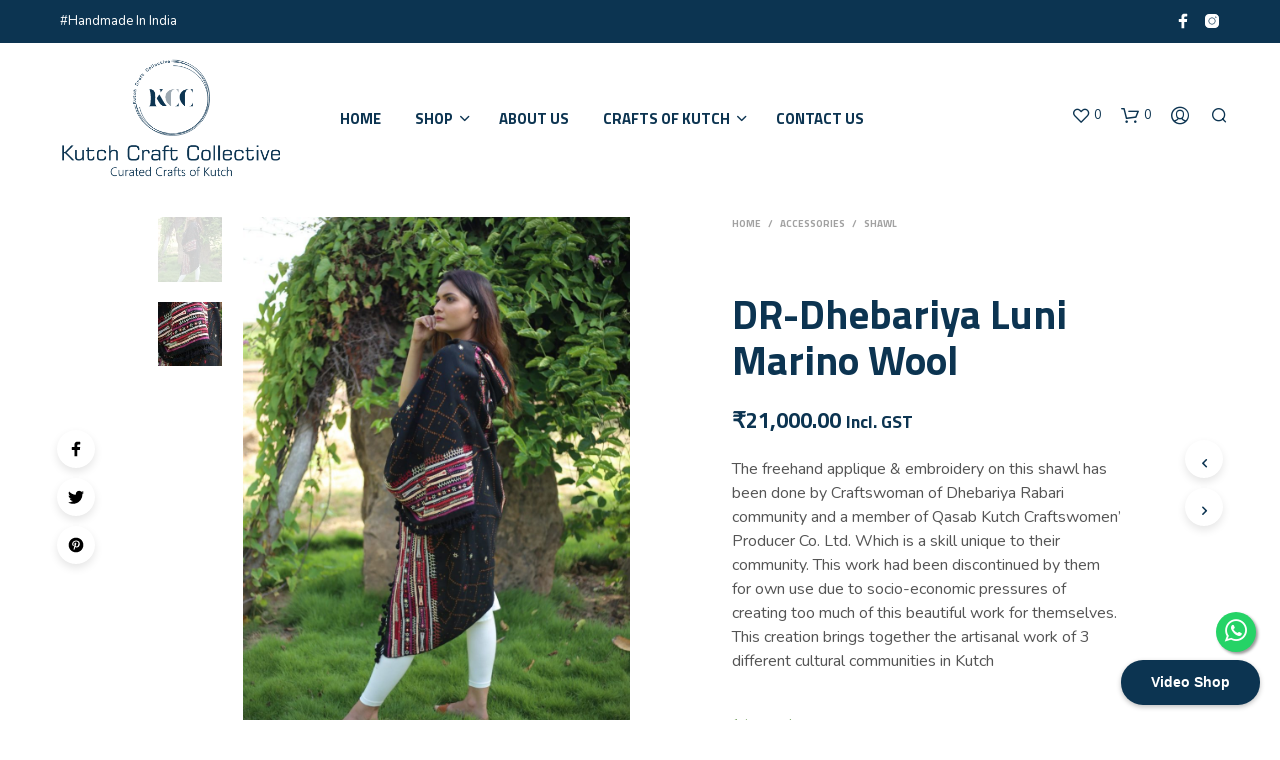

--- FILE ---
content_type: text/html; charset=UTF-8
request_url: https://kutchcraftcollective.com/product/dhebariya-luni-shawl-2/
body_size: 54051
content:
<!DOCTYPE html>

<!--[if IE 9]>
<html class="ie ie9" lang="en-US">
<![endif]-->

<html lang="en-US">

<head>
    <meta charset="UTF-8">
    <meta name="viewport" content="width=device-width, initial-scale=1.0, maximum-scale=1.0, user-scalable=no" />

    <link rel="profile" href="http://gmpg.org/xfn/11">
    <link rel="pingback" href="https://kutchcraftcollective.com/xmlrpc.php">

	
    				<script>document.documentElement.className = document.documentElement.className + ' yes-js js_active js'</script>
				<title>DR-Dhebariya Luni Marino Wool &#8211; Kutch Craft Collective</title>
<meta name='robots' content='max-image-preview:large' />
<script>window._wca = window._wca || [];</script>
<link rel='dns-prefetch' href='//stats.wp.com' />
<link rel='dns-prefetch' href='//www.googletagmanager.com' />
<link rel='dns-prefetch' href='//fonts.googleapis.com' />
<link rel='dns-prefetch' href='//c0.wp.com' />
<link rel='dns-prefetch' href='//hb.wpmucdn.com' />
<link rel="alternate" type="application/rss+xml" title="Kutch Craft Collective &raquo; Feed" href="https://kutchcraftcollective.com/feed/" />
<link rel="alternate" type="application/rss+xml" title="Kutch Craft Collective &raquo; Comments Feed" href="https://kutchcraftcollective.com/comments/feed/" />
<link rel="alternate" type="application/rss+xml" title="Kutch Craft Collective &raquo; DR-Dhebariya Luni Marino Wool Comments Feed" href="https://kutchcraftcollective.com/product/dhebariya-luni-shawl-2/feed/" />
<link rel="alternate" title="oEmbed (JSON)" type="application/json+oembed" href="https://kutchcraftcollective.com/wp-json/oembed/1.0/embed?url=https%3A%2F%2Fkutchcraftcollective.com%2Fproduct%2Fdhebariya-luni-shawl-2%2F" />
<link rel="alternate" title="oEmbed (XML)" type="text/xml+oembed" href="https://kutchcraftcollective.com/wp-json/oembed/1.0/embed?url=https%3A%2F%2Fkutchcraftcollective.com%2Fproduct%2Fdhebariya-luni-shawl-2%2F&#038;format=xml" />
<style id='wp-img-auto-sizes-contain-inline-css' type='text/css'>
img:is([sizes=auto i],[sizes^="auto," i]){contain-intrinsic-size:3000px 1500px}
/*# sourceURL=wp-img-auto-sizes-contain-inline-css */
</style>
<link rel='stylesheet' id='sbi_styles-css' href='https://hb.wpmucdn.com/kutchcraftcollective.com/c1678410-5c5e-4d1d-9d60-9c329c975e84.css' type='text/css' media='all' />
<style id='wp-emoji-styles-inline-css' type='text/css'>

	img.wp-smiley, img.emoji {
		display: inline !important;
		border: none !important;
		box-shadow: none !important;
		height: 1em !important;
		width: 1em !important;
		margin: 0 0.07em !important;
		vertical-align: -0.1em !important;
		background: none !important;
		padding: 0 !important;
	}
/*# sourceURL=wp-emoji-styles-inline-css */
</style>
<link rel='stylesheet' id='wp-block-library-css' href='https://c0.wp.com/c/6.9/wp-includes/css/dist/block-library/style.min.css' type='text/css' media='all' />
<style id='wp-block-library-inline-css' type='text/css'>
.has-text-align-justify{text-align:justify;}

/*# sourceURL=wp-block-library-inline-css */
</style><style id='global-styles-inline-css' type='text/css'>
:root{--wp--preset--aspect-ratio--square: 1;--wp--preset--aspect-ratio--4-3: 4/3;--wp--preset--aspect-ratio--3-4: 3/4;--wp--preset--aspect-ratio--3-2: 3/2;--wp--preset--aspect-ratio--2-3: 2/3;--wp--preset--aspect-ratio--16-9: 16/9;--wp--preset--aspect-ratio--9-16: 9/16;--wp--preset--color--black: #000000;--wp--preset--color--cyan-bluish-gray: #abb8c3;--wp--preset--color--white: #ffffff;--wp--preset--color--pale-pink: #f78da7;--wp--preset--color--vivid-red: #cf2e2e;--wp--preset--color--luminous-vivid-orange: #ff6900;--wp--preset--color--luminous-vivid-amber: #fcb900;--wp--preset--color--light-green-cyan: #7bdcb5;--wp--preset--color--vivid-green-cyan: #00d084;--wp--preset--color--pale-cyan-blue: #8ed1fc;--wp--preset--color--vivid-cyan-blue: #0693e3;--wp--preset--color--vivid-purple: #9b51e0;--wp--preset--gradient--vivid-cyan-blue-to-vivid-purple: linear-gradient(135deg,rgb(6,147,227) 0%,rgb(155,81,224) 100%);--wp--preset--gradient--light-green-cyan-to-vivid-green-cyan: linear-gradient(135deg,rgb(122,220,180) 0%,rgb(0,208,130) 100%);--wp--preset--gradient--luminous-vivid-amber-to-luminous-vivid-orange: linear-gradient(135deg,rgb(252,185,0) 0%,rgb(255,105,0) 100%);--wp--preset--gradient--luminous-vivid-orange-to-vivid-red: linear-gradient(135deg,rgb(255,105,0) 0%,rgb(207,46,46) 100%);--wp--preset--gradient--very-light-gray-to-cyan-bluish-gray: linear-gradient(135deg,rgb(238,238,238) 0%,rgb(169,184,195) 100%);--wp--preset--gradient--cool-to-warm-spectrum: linear-gradient(135deg,rgb(74,234,220) 0%,rgb(151,120,209) 20%,rgb(207,42,186) 40%,rgb(238,44,130) 60%,rgb(251,105,98) 80%,rgb(254,248,76) 100%);--wp--preset--gradient--blush-light-purple: linear-gradient(135deg,rgb(255,206,236) 0%,rgb(152,150,240) 100%);--wp--preset--gradient--blush-bordeaux: linear-gradient(135deg,rgb(254,205,165) 0%,rgb(254,45,45) 50%,rgb(107,0,62) 100%);--wp--preset--gradient--luminous-dusk: linear-gradient(135deg,rgb(255,203,112) 0%,rgb(199,81,192) 50%,rgb(65,88,208) 100%);--wp--preset--gradient--pale-ocean: linear-gradient(135deg,rgb(255,245,203) 0%,rgb(182,227,212) 50%,rgb(51,167,181) 100%);--wp--preset--gradient--electric-grass: linear-gradient(135deg,rgb(202,248,128) 0%,rgb(113,206,126) 100%);--wp--preset--gradient--midnight: linear-gradient(135deg,rgb(2,3,129) 0%,rgb(40,116,252) 100%);--wp--preset--font-size--small: 13px;--wp--preset--font-size--medium: 20px;--wp--preset--font-size--large: 36px;--wp--preset--font-size--x-large: 42px;--wp--preset--spacing--20: 0.44rem;--wp--preset--spacing--30: 0.67rem;--wp--preset--spacing--40: 1rem;--wp--preset--spacing--50: 1.5rem;--wp--preset--spacing--60: 2.25rem;--wp--preset--spacing--70: 3.38rem;--wp--preset--spacing--80: 5.06rem;--wp--preset--shadow--natural: 6px 6px 9px rgba(0, 0, 0, 0.2);--wp--preset--shadow--deep: 12px 12px 50px rgba(0, 0, 0, 0.4);--wp--preset--shadow--sharp: 6px 6px 0px rgba(0, 0, 0, 0.2);--wp--preset--shadow--outlined: 6px 6px 0px -3px rgb(255, 255, 255), 6px 6px rgb(0, 0, 0);--wp--preset--shadow--crisp: 6px 6px 0px rgb(0, 0, 0);}:where(.is-layout-flex){gap: 0.5em;}:where(.is-layout-grid){gap: 0.5em;}body .is-layout-flex{display: flex;}.is-layout-flex{flex-wrap: wrap;align-items: center;}.is-layout-flex > :is(*, div){margin: 0;}body .is-layout-grid{display: grid;}.is-layout-grid > :is(*, div){margin: 0;}:where(.wp-block-columns.is-layout-flex){gap: 2em;}:where(.wp-block-columns.is-layout-grid){gap: 2em;}:where(.wp-block-post-template.is-layout-flex){gap: 1.25em;}:where(.wp-block-post-template.is-layout-grid){gap: 1.25em;}.has-black-color{color: var(--wp--preset--color--black) !important;}.has-cyan-bluish-gray-color{color: var(--wp--preset--color--cyan-bluish-gray) !important;}.has-white-color{color: var(--wp--preset--color--white) !important;}.has-pale-pink-color{color: var(--wp--preset--color--pale-pink) !important;}.has-vivid-red-color{color: var(--wp--preset--color--vivid-red) !important;}.has-luminous-vivid-orange-color{color: var(--wp--preset--color--luminous-vivid-orange) !important;}.has-luminous-vivid-amber-color{color: var(--wp--preset--color--luminous-vivid-amber) !important;}.has-light-green-cyan-color{color: var(--wp--preset--color--light-green-cyan) !important;}.has-vivid-green-cyan-color{color: var(--wp--preset--color--vivid-green-cyan) !important;}.has-pale-cyan-blue-color{color: var(--wp--preset--color--pale-cyan-blue) !important;}.has-vivid-cyan-blue-color{color: var(--wp--preset--color--vivid-cyan-blue) !important;}.has-vivid-purple-color{color: var(--wp--preset--color--vivid-purple) !important;}.has-black-background-color{background-color: var(--wp--preset--color--black) !important;}.has-cyan-bluish-gray-background-color{background-color: var(--wp--preset--color--cyan-bluish-gray) !important;}.has-white-background-color{background-color: var(--wp--preset--color--white) !important;}.has-pale-pink-background-color{background-color: var(--wp--preset--color--pale-pink) !important;}.has-vivid-red-background-color{background-color: var(--wp--preset--color--vivid-red) !important;}.has-luminous-vivid-orange-background-color{background-color: var(--wp--preset--color--luminous-vivid-orange) !important;}.has-luminous-vivid-amber-background-color{background-color: var(--wp--preset--color--luminous-vivid-amber) !important;}.has-light-green-cyan-background-color{background-color: var(--wp--preset--color--light-green-cyan) !important;}.has-vivid-green-cyan-background-color{background-color: var(--wp--preset--color--vivid-green-cyan) !important;}.has-pale-cyan-blue-background-color{background-color: var(--wp--preset--color--pale-cyan-blue) !important;}.has-vivid-cyan-blue-background-color{background-color: var(--wp--preset--color--vivid-cyan-blue) !important;}.has-vivid-purple-background-color{background-color: var(--wp--preset--color--vivid-purple) !important;}.has-black-border-color{border-color: var(--wp--preset--color--black) !important;}.has-cyan-bluish-gray-border-color{border-color: var(--wp--preset--color--cyan-bluish-gray) !important;}.has-white-border-color{border-color: var(--wp--preset--color--white) !important;}.has-pale-pink-border-color{border-color: var(--wp--preset--color--pale-pink) !important;}.has-vivid-red-border-color{border-color: var(--wp--preset--color--vivid-red) !important;}.has-luminous-vivid-orange-border-color{border-color: var(--wp--preset--color--luminous-vivid-orange) !important;}.has-luminous-vivid-amber-border-color{border-color: var(--wp--preset--color--luminous-vivid-amber) !important;}.has-light-green-cyan-border-color{border-color: var(--wp--preset--color--light-green-cyan) !important;}.has-vivid-green-cyan-border-color{border-color: var(--wp--preset--color--vivid-green-cyan) !important;}.has-pale-cyan-blue-border-color{border-color: var(--wp--preset--color--pale-cyan-blue) !important;}.has-vivid-cyan-blue-border-color{border-color: var(--wp--preset--color--vivid-cyan-blue) !important;}.has-vivid-purple-border-color{border-color: var(--wp--preset--color--vivid-purple) !important;}.has-vivid-cyan-blue-to-vivid-purple-gradient-background{background: var(--wp--preset--gradient--vivid-cyan-blue-to-vivid-purple) !important;}.has-light-green-cyan-to-vivid-green-cyan-gradient-background{background: var(--wp--preset--gradient--light-green-cyan-to-vivid-green-cyan) !important;}.has-luminous-vivid-amber-to-luminous-vivid-orange-gradient-background{background: var(--wp--preset--gradient--luminous-vivid-amber-to-luminous-vivid-orange) !important;}.has-luminous-vivid-orange-to-vivid-red-gradient-background{background: var(--wp--preset--gradient--luminous-vivid-orange-to-vivid-red) !important;}.has-very-light-gray-to-cyan-bluish-gray-gradient-background{background: var(--wp--preset--gradient--very-light-gray-to-cyan-bluish-gray) !important;}.has-cool-to-warm-spectrum-gradient-background{background: var(--wp--preset--gradient--cool-to-warm-spectrum) !important;}.has-blush-light-purple-gradient-background{background: var(--wp--preset--gradient--blush-light-purple) !important;}.has-blush-bordeaux-gradient-background{background: var(--wp--preset--gradient--blush-bordeaux) !important;}.has-luminous-dusk-gradient-background{background: var(--wp--preset--gradient--luminous-dusk) !important;}.has-pale-ocean-gradient-background{background: var(--wp--preset--gradient--pale-ocean) !important;}.has-electric-grass-gradient-background{background: var(--wp--preset--gradient--electric-grass) !important;}.has-midnight-gradient-background{background: var(--wp--preset--gradient--midnight) !important;}.has-small-font-size{font-size: var(--wp--preset--font-size--small) !important;}.has-medium-font-size{font-size: var(--wp--preset--font-size--medium) !important;}.has-large-font-size{font-size: var(--wp--preset--font-size--large) !important;}.has-x-large-font-size{font-size: var(--wp--preset--font-size--x-large) !important;}
/*# sourceURL=global-styles-inline-css */
</style>

<style id='classic-theme-styles-inline-css' type='text/css'>
/*! This file is auto-generated */
.wp-block-button__link{color:#fff;background-color:#32373c;border-radius:9999px;box-shadow:none;text-decoration:none;padding:calc(.667em + 2px) calc(1.333em + 2px);font-size:1.125em}.wp-block-file__button{background:#32373c;color:#fff;text-decoration:none}
/*# sourceURL=/wp-includes/css/classic-themes.min.css */
</style>
<link rel='stylesheet' id='wphb-1-css' href='https://hb.wpmucdn.com/kutchcraftcollective.com/ee75597b-7b2e-4122-9480-b36c8b69ee9a.css' type='text/css' media='all' />
<link rel='stylesheet' id='woocommerce-layout-css' href='https://hb.wpmucdn.com/kutchcraftcollective.com/22729253-9fef-4981-ad89-cfa63c110bb9.css' type='text/css' media='all' />
<style id='woocommerce-layout-inline-css' type='text/css'>

	.infinite-scroll .woocommerce-pagination {
		display: none;
	}
/*# sourceURL=woocommerce-layout-inline-css */
</style>
<link rel='stylesheet' id='woocommerce-smallscreen-css' href='https://hb.wpmucdn.com/kutchcraftcollective.com/1a3a451f-64e1-4bb0-84bd-1c773133ed2a.css' type='text/css' media='only screen and (max-width: 768px)' />
<link rel='stylesheet' id='woocommerce-general-css' href='https://hb.wpmucdn.com/kutchcraftcollective.com/6955db99-0cda-43bd-8f10-02df65f3fed1.css' type='text/css' media='all' />
<style id='woocommerce-inline-inline-css' type='text/css'>
.woocommerce form .form-row .required { visibility: visible; }
/*# sourceURL=woocommerce-inline-inline-css */
</style>
<link rel='stylesheet' id='wphb-2-css' href='https://hb.wpmucdn.com/kutchcraftcollective.com/62c26a0a-dce9-42ac-b635-bef1ea241669.css' type='text/css' media='all' />
<style id='wphb-2-inline-css' type='text/css'>
:root{
	--yith-wcan-filters_colors_titles: #434343;
	--yith-wcan-filters_colors_background: #FFFFFF;
	--yith-wcan-filters_colors_accent: #A7144C;
	--yith-wcan-filters_colors_accent_r: 167;
	--yith-wcan-filters_colors_accent_g: 20;
	--yith-wcan-filters_colors_accent_b: 76;
	--yith-wcan-color_swatches_border_radius: 100%;
	--yith-wcan-color_swatches_size: 30px;
	--yith-wcan-labels_style_background: #FFFFFF;
	--yith-wcan-labels_style_background_hover: #A7144C;
	--yith-wcan-labels_style_background_active: #A7144C;
	--yith-wcan-labels_style_text: #434343;
	--yith-wcan-labels_style_text_hover: #FFFFFF;
	--yith-wcan-labels_style_text_active: #FFFFFF;
	--yith-wcan-anchors_style_text: #434343;
	--yith-wcan-anchors_style_text_hover: #A7144C;
	--yith-wcan-anchors_style_text_active: #A7144C;
}
/*# sourceURL=wphb-2-inline-css */
</style>
<link rel='stylesheet' id='woocommerce_prettyPhoto_css-css' href='https://hb.wpmucdn.com/kutchcraftcollective.com/d3a56889-2ec7-45ba-bcdb-ea83eeafe142.css' type='text/css' media='all' />
<link rel='stylesheet' id='wphb-3-css' href='https://hb.wpmucdn.com/kutchcraftcollective.com/2c47742f-201e-45b4-acf5-7a9c3eb5af9e.css' type='text/css' media='all' />
<style id='wphb-3-inline-css' type='text/css'>
.yith-wcwl-share li a{color: #FFFFFF;}.yith-wcwl-share li a:hover{color: #FFFFFF;}.yith-wcwl-share a.facebook{background: #39599E; background-color: #39599E;}.yith-wcwl-share a.facebook:hover{background: #39599E; background-color: #39599E;}.yith-wcwl-share a.twitter{background: #45AFE2; background-color: #45AFE2;}.yith-wcwl-share a.twitter:hover{background: #39599E; background-color: #39599E;}.yith-wcwl-share a.pinterest{background: #AB2E31; background-color: #AB2E31;}.yith-wcwl-share a.pinterest:hover{background: #39599E; background-color: #39599E;}.yith-wcwl-share a.email{background: #FBB102; background-color: #FBB102;}.yith-wcwl-share a.email:hover{background: #39599E; background-color: #39599E;}.yith-wcwl-share a.whatsapp{background: #00A901; background-color: #00A901;}.yith-wcwl-share a.whatsapp:hover{background: #39599E; background-color: #39599E;}
/*# sourceURL=wphb-3-inline-css */
</style>
<link rel='stylesheet' id='shopkeeper-google-main-font-css' href='//fonts.googleapis.com/css?display=swap&#038;family=Titillium+Web%3A400%2C500%2C600%2C700%2C400italic%2C700italic&#038;ver=2.9.40' type='text/css' media='all' />
<link rel='stylesheet' id='shopkeeper-google-body-font-css' href='//fonts.googleapis.com/css?display=swap&#038;family=Nunito%3A400%2C500%2C600%2C700%2C400italic%2C700italic&#038;ver=2.9.40' type='text/css' media='all' />
<link rel='stylesheet' id='wphb-4-css' href='https://hb.wpmucdn.com/kutchcraftcollective.com/77b446bb-6d41-4490-8574-d29e4c44629d.css' type='text/css' media='all' />
<style id='wphb-4-inline-css' type='text/css'>
 .st-content, .categories_grid .category_name, .cd-top, .product_socials_wrapper .product_socials_wrapper_inner a, .product_navigation #nav-below .product-nav-next a, .product_navigation #nav-below .product-nav-previous a{background-color:#FFFFFF}.categories_grid .category_item:hover .category_name{color:#FFFFFF}h1, h2, h3, h4, h5, h6, .comments-title, .comment-author, #reply-title, .site-footer .widget-title, .accordion_title, .ui-tabs-anchor, .products .button, .site-title a, .post_meta_archive a, .post_meta a, .post_tags a, #nav-below a, .list_categories a, .list_shop_categories a, .main-navigation > ul > li > a, .main-navigation .mega-menu > ul > li > a, .more-link, .top-page-excerpt, .select2-search input, .product_after_shop_loop_buttons a, .woocommerce .products-grid a.button, .page-numbers, input.qty, .button, button, .button_text, input[type="button"], input[type="reset"], input[type="submit"], button[type="submit"], .woocommerce a.button, .woocommerce-page a.button, .woocommerce button.button, .woocommerce-page button.button, .woocommerce input.button, .woocommerce-page input.button, .woocommerce #respond input#submit, .woocommerce-page #respond input#submit, .woocommerce #content input.button, .woocommerce-page #content input.button, .woocommerce a.button.alt, .woocommerce button.button.alt, .woocommerce input.button.alt, .woocommerce #respond input#submit.alt, .woocommerce #content input.button.alt, .woocommerce-page a.button.alt, .woocommerce-page button.button.alt, .woocommerce-page input.button.alt, .woocommerce-page #respond input#submit.alt, .woocommerce-page #content input.button.alt, .yith-wcwl-wishlistexistsbrowse.show a, .share-product-text, .tabs > li > a, label, .shopkeeper_new_product, .comment-respond label, .product_meta_title, .woocommerce table.shop_table th, .woocommerce-page table.shop_table th, #map_button, .woocommerce .cart-collaterals .cart_totals tr.order-total td strong, .woocommerce-page .cart-collaterals .cart_totals tr.order-total td strong, .cart-wishlist-empty, .wishlist-empty, .cart-empty, .return-to-shop .wc-backward, .order-number a, .post-edit-link, .from_the_blog_title, .icon_box_read_more, .vc_pie_chart_value, .shortcode_banner_simple_bullet, .shortcode_banner_simple_height_bullet, .product-category .woocommerce-loop-category__title, .categories_grid .category_name, .woocommerce span.onsale, .woocommerce-page span.onsale, .out_of_stock_badge_single, .out_of_stock_badge_loop, .page-numbers, .post-nav-links span, .post-nav-links a, .add_to_wishlist, .yith-wcwl-wishlistaddedbrowse, .yith-wcwl-wishlistexistsbrowse, .filters-group, .product-name, .product-quantity, .product-total, .download-product a, .woocommerce-order-details table tfoot th, .woocommerce-order-details table tfoot td, .woocommerce .woocommerce-order-downloads table tbody td:before, .woocommerce table.woocommerce-MyAccount-orders td:before, .widget h3, .widget .total .amount, .wishlist-in-stock, .wishlist-out-of-stock, .comment-reply-link, .comment-edit-link, .widget_calendar table thead tr th, .page-type, .mobile-navigation a, table thead tr th, .portfolio_single_list_cat, .portfolio-categories, .shipping-calculator-button, .vc_btn, .vc_btn2, .vc_btn3, .account-tab-item .account-tab-link, .account-tab-list .sep, ul.order_details li, ul.order_details.bacs_details li, .widget_calendar caption, .widget_recent_comments li a, .edit-account legend, .widget_shopping_cart li.empty, .cart-collaterals .cart_totals .shop_table .order-total .woocommerce-Price-amount, .woocommerce table.cart .cart_item td a, .woocommerce #content table.cart .cart_item td a, .woocommerce-page table.cart .cart_item td a, .woocommerce-page #content table.cart .cart_item td a, .woocommerce table.cart .cart_item td span, .woocommerce #content table.cart .cart_item td span, .woocommerce-page table.cart .cart_item td span, .woocommerce-page #content table.cart .cart_item td span, .woocommerce-MyAccount-navigation ul li, .cd-quick-view .cd-item-info .product_infos .quickview-badges .onsale, .woocommerce-info.wc_points_rewards_earn_points, .woocommerce-info, .woocommerce-error, .woocommerce-message, .woocommerce .cart-collaterals .cart_totals .cart-subtotal th, .woocommerce-page .cart-collaterals .cart_totals .cart-subtotal th, .woocommerce .cart-collaterals .cart_totals tr.shipping th, .woocommerce-page .cart-collaterals .cart_totals tr.shipping th, .woocommerce .cart-collaterals .cart_totals tr.order-total th, .woocommerce-page .cart-collaterals .cart_totals tr.order-total th, .woocommerce .cart-collaterals .cart_totals h2, .woocommerce .cart-collaterals .cross-sells h2, .woocommerce-cart #content table.cart td.actions .coupon #coupon_code, form.checkout_coupon #coupon_code, .woocommerce-checkout .woocommerce-info, .shopkeeper_checkout_coupon, .shopkeeper_checkout_login, .minicart-message, .woocommerce .woocommerce-checkout-review-order table.shop_table tfoot td, .woocommerce .woocommerce-checkout-review-order table.shop_table tfoot th, .woocommerce-page .woocommerce-checkout-review-order table.shop_table tfoot td, .woocommerce-page .woocommerce-checkout-review-order table.shop_table tfoot th, .no-products-info p, .getbowtied_blog_ajax_load_button a, .getbowtied_ajax_load_button a, .index-layout-2 ul.blog-posts .blog-post article .post-categories li a, .index-layout-3 .blog-posts_container ul.blog-posts .blog-post article .post-categories li a, .index-layout-2 ul.blog-posts .blog-post .post_content_wrapper .post_content .read_more, .index-layout-3 .blog-posts_container ul.blog-posts .blog-post article .post_content_wrapper .post_content .read_more, .woocommerce .woocommerce-breadcrumb, .woocommerce-page .woocommerce-breadcrumb, .woocommerce .woocommerce-breadcrumb a, .woocommerce-page .woocommerce-breadcrumb a, .product_meta, .product_meta span, .product_meta a, .product_layout_classic div.product span.price, .product_layout_classic div.product p.price, .product_layout_2 div.product span.price, .product_layout_2 div.product p.price, .product_layout_3 div.product span.price, .product_layout_3 div.product p.price, .product_layout_4 div.product span.price, .product_layout_4 div.product p.price, .related-products-title, .product_socials_wrapper .share-product-text, #button_offcanvas_sidebar_left .filters-text, .woocommerce-ordering select.orderby, .fr-position-text, .woocommerce-checkout-review-order .woocommerce-checkout-review-order-table tr td, .catalog-ordering .select2-container.orderby a, .catalog-ordering .select2-container span, .widget_product_categories ul li .count, .widget_layered_nav ul li .count, .woocommerce-mini-cart__empty-message, .woocommerce-ordering select.orderby, .woocommerce .cart-collaterals .cart_totals table.shop_table_responsive tr td::before, .woocommerce-page .cart-collaterals .cart_totals table.shop_table_responsive tr td::before, .login-register-container .lost-pass-link, .woocommerce-cart .cart-collaterals .cart_totals table td .amount, .wpb_wrapper .add_to_cart_inline .woocommerce-Price-amount.amount, .woocommerce-page .cart-collaterals .cart_totals tr.shipping td, .woocommerce-page .cart-collaterals .cart_totals tr.shipping td, .woocommerce .cart-collaterals .cart_totals tr.cart-discount th, .woocommerce-page .cart-collaterals .cart_totals tr.cart-discount th, .woocommerce-thankyou-order-received, .woocommerce-order-received .woocommerce table.shop_table tfoot th, .woocommerce-order-received .woocommerce-page table.shop_table tfoot th, .woocommerce-view-order .woocommerce table.shop_table tfoot th, .woocommerce-view-order .woocommerce-page table.shop_table tfoot th, .woocommerce-order-received .woocommerce table.shop_table tfoot td, .woocommerce-order-received .woocommerce-page table.shop_table tfoot td, .woocommerce-view-order .woocommerce table.shop_table tfoot td, .woocommerce-view-order .woocommerce-page table.shop_table tfoot td, .language-and-currency #top_bar_language_list > ul > li, .language-and-currency .wcml_currency_switcher > ul > li.wcml-cs-active-currency, .language-and-currency-offcanvas #top_bar_language_list > ul > li, .language-and-currency-offcanvas .wcml_currency_switcher > ul > li.wcml-cs-active-currency, .woocommerce-order-pay .woocommerce .woocommerce-form-login p.lost_password a, .woocommerce-MyAccount-content .woocommerce-orders-table__cell-order-number a, .woocommerce form.login .lost_password, .comment-reply-title, .product_content_wrapper .product_infos .out_of_stock_wrapper .out_of_stock_badge_single, .product_content_wrapper .product_infos .woocommerce-variation-availability p.stock.out-of-stock, .site-search .widget_product_search .search-field, .site-search .widget_search .search-field, .site-search .search-form .search-field, .site-search .search-text, .site-search .search-no-suggestions, .latest_posts_grid_wrapper .latest_posts_grid_title, p.has-drop-cap:not(:focus):first-letter, .paypal-button-tagline .paypal-button-text, .tinvwl_add_to_wishlist_button, .product-addon-totals, body.gbt_custom_notif .page-notifications .gbt-custom-notification-message, body.gbt_custom_notif .page-notifications .gbt-custom-notification-message *, body.gbt_custom_notif .page-notifications .product_notification_text, body.gbt_custom_notif .page-notifications .product_notification_text *, body.gbt_classic_notif .woocommerce-error a, body.gbt_classic_notif .woocommerce-info a, body.gbt_classic_notif .woocommerce-message a, body.gbt_classic_notif .woocommerce-notice a, .shop_table.cart .product-price .amount, p.has-drop-cap:first-letter, .woocommerce-result-count, .widget_price_filter .price_slider_amount, .woocommerce ul.products li.product .price, .product_content_wrapper .product_infos table.variations td.label, .woocommerce div.product form.cart .reset_variations, .cd-quick-view .cd-item-info .product_infos .product_price .price, #powerTip, div.wcva_shop_textblock, .wcva_filter_textblock, .wcva_single_textblock, .cd-quick-view .swatchtitlelabel, .cd-quick-view .wcva_attribute_sep, .cd-quick-view .wcva_selected_attribute, .added_to_cart, .upper a, .wp-block-woocommerce-active-filters ul.wc-block-active-filters-list li *, .wp-block-woocommerce-active-filters .wc-block-active-filters__clear-all, .product_navigation #nav-below span, .order-info mark, .top-headers-wrapper .site-header .site-header-wrapper .site-title, .mobile-navigation > ul > li > ul > li.menu-item-has-children > a, .mobile-navigation > ul > li > ul li.upper > a, .mobile-navigation > ul > li > ul > li > a{font-family:"Titillium Web", -apple-system, BlinkMacSystemFont, Arial, Helvetica, 'Helvetica Neue', Verdana, sans-serif}body, p, .site-navigation-top-bar, .site-title, .widget_product_search #searchsubmit, .widget_search #searchsubmit, .widget_product_search .search-submit, .widget_search .search-submit, #site-menu, .copyright_text, blockquote cite, table thead th, .recently_viewed_in_single h2, .woocommerce .cart-collaterals .cart_totals table th, .woocommerce-page .cart-collaterals .cart_totals table th, .woocommerce .cart-collaterals .shipping_calculator h2, .woocommerce-page .cart-collaterals .shipping_calculator h2, .woocommerce table.woocommerce-checkout-review-order-table tfoot th, .woocommerce-page table.woocommerce-checkout-review-order-table tfoot th, .qty, .shortcode_banner_simple_inside h4, .shortcode_banner_simple_height h4, .fr-caption, .post_meta_archive, .post_meta, .yith-wcwl-wishlistaddedbrowse .feedback, .yith-wcwl-wishlistexistsbrowse .feedback, .product-name span, .widget_calendar table tbody a, .fr-touch-caption-wrapper, .woocommerce .checkout_login p.form-row label[for="rememberme"], .wpb_widgetised_column aside ul li span.count, .woocommerce td.product-name dl.variation dt, .woocommerce td.product-name dl.variation dd, .woocommerce td.product-name dl.variation dt p, .woocommerce td.product-name dl.variation dd p, .woocommerce-page td.product-name dl.variation dt, .woocommerce-page td.product-name dl.variation dd p, .woocommerce-page td.product-name dl.variation dt p, .woocommerce .select2-container, .check_label, .woocommerce-page #payment .terms label, ul.order_details li strong, .widget_recent_comments li, .widget_shopping_cart p.total, .widget_shopping_cart p.total .amount, .mobile-navigation li ul li a, .woocommerce #payment div.payment_box p, .woocommerce-page #payment div.payment_box p, .woocommerce table.cart .cart_item td:before, .woocommerce #content table.cart .cart_item td:before, .woocommerce-page table.cart .cart_item td:before, .woocommerce-page #content table.cart .cart_item td:before, .language-and-currency #top_bar_language_list > ul > li > ul > li > a, .language-and-currency .wcml_currency_switcher > ul > li.wcml-cs-active-currency > ul.wcml-cs-submenu li a, .language-and-currency #top_bar_language_list > ul > li.menu-item-first > ul.sub-menu li.sub-menu-item span.icl_lang_sel_current, .language-and-currency-offcanvas #top_bar_language_list > ul > li > ul > li > a, .language-and-currency-offcanvas .wcml_currency_switcher > ul > li.wcml-cs-active-currency > ul.wcml-cs-submenu li a, .language-and-currency-offcanvas #top_bar_language_list > ul > li.menu-item-first > ul.sub-menu li.sub-menu-item span.icl_lang_sel_current, .woocommerce-order-pay .woocommerce .woocommerce-info, .select2-results__option, body.gbt_classic_notif .woocommerce-error, body.gbt_classic_notif .woocommerce-info, body.gbt_classic_notif .woocommerce-message, body.gbt_classic_notif .woocommerce-notice, .gbt_18_sk_editor_banner_subtitle, .gbt_18_sk_editor_slide_description_input, .woocommerce td.product-name .wc-item-meta li, .woocommerce ul.products li.product .woocommerce-loop-product__title, .product_content_wrapper .product_infos span.belowtext, .wc-block-grid__product-title, .wp-block-woocommerce-attribute-filter ul.wc-block-checkbox-list li label, .wp-block-woocommerce-active-filters ul.wc-block-active-filters-list li .wc-block-active-filters-list-item__name{font-family:"Nunito", -apple-system, BlinkMacSystemFont, Arial, Helvetica, 'Helvetica Neue', Verdana, sans-serif}h1, .woocommerce h1, .woocommerce-page h1{font-size:30.797px}h2, .woocommerce h2, .woocommerce-page h2{font-size:23.101px}h3, .woocommerce h3, .woocommerce-page h3{font-size:17.329px}h4, .woocommerce h4, .woocommerce-page h4{font-size:13px}h5, .woocommerce h5, .woocommerce-page h5{font-size:9.75px}.woocommerce-account .account-tab-list .account-tab-item .account-tab-link{font-size:54.487px}.page-title.blog-listing, .woocommerce .page-title, .page-title, .single .entry-title, .woocommerce-cart .page-title, .woocommerce-checkout .page-title, .woocommerce-account .page-title{font-size:41.041px}p.has-drop-cap:first-letter{font-size:41.041px !important}.entry-title-archive, .wp-block-latest-posts li > a{font-size:30.659px}.woocommerce #content div.product .product_title, .woocommerce div.product .product_title, .woocommerce-page #content div.product .product_title, .woocommerce-page div.product .product_title{font-size:23.101px}h2.woocommerce-order-details__title, h2.woocommerce-column__title, h2.woocommerce-order-downloads__title{font-size:17.329px}.woocommerce-checkout .content-area h3, .woocommerce-edit-address h3, .woocommerce-edit-account legend{font-size:13px}@media only screen and (max-width:768px){.woocommerce-account .account-tab-list .account-tab-item .account-tab-link{font-size:30.797px}.shortcode_getbowtied_slider .swiper-slide h2{font-size:30.797px !important}}@media only screen and (min-width:768px){h1, .woocommerce h1, .woocommerce-page h1{font-size:54.487px}h2, .woocommerce h2, .woocommerce-page h2{font-size:40.871px}h3, .woocommerce h3, .woocommerce-page h3{font-size:30.659px}h4, .woocommerce h4, .woocommerce-page h4{font-size:23px}h5, .woocommerce h5, .woocommerce-page h5{font-size:17.25px}.page-title.blog-listing, .woocommerce .page-title, .page-title, .single .entry-title, .woocommerce-cart .page-title, .woocommerce-checkout .page-title, .woocommerce-account .page-title{font-size:72.611px}p.has-drop-cap:first-letter{font-size:72.611px !important}.entry-title-archive, .wp-block-latest-posts li > a{font-size:30.659px}.woocommerce-checkout .content-area h3, h2.woocommerce-order-details__title, h2.woocommerce-column__title, h2.woocommerce-order-downloads__title, .woocommerce-edit-address h3, .woocommerce-edit-account legend, .woocommerce-order-received h2, .fr-position-text{font-size:23px}}@media only screen and (min-width:1024px){.woocommerce #content div.product .product_title, .woocommerce div.product .product_title, .woocommerce-page #content div.product .product_title, .woocommerce-page div.product .product_title{font-size:40.871px}}@media only screen and (max-width:1023px){.woocommerce #content div.product .product_title, .woocommerce div.product .product_title, .woocommerce-page #content div.product .product_title, .woocommerce-page div.product .product_title{font-size:23.101px}}@media only screen and (min-width:1024px){p, .woocommerce table.shop_attributes th, .woocommerce-page table.shop_attributes th, .woocommerce table.shop_attributes td, .woocommerce-page table.shop_attributes td, .woocommerce-review-link, .blog-isotope .entry-content-archive, .blog-isotope .entry-content-archive *, body.gbt_classic_notif .woocommerce-message, body.gbt_classic_notif .woocommerce-error, body.gbt_classic_notif .woocommerce-info, body.gbt_classic_notif .woocommerce-notice, .woocommerce-store-notice, p.demo_store, .woocommerce-account .woocommerce-MyAccount-content table.woocommerce-MyAccount-orders td, ul li ul, ul li ol, ul, ol, dl{font-size:16px}}.woocommerce ul.order_details li strong, .fr-caption, .woocommerce-order-pay .woocommerce .woocommerce-info{font-size:16px !important}@media only screen and (min-width:768px){.woocommerce ul.products li.product .woocommerce-loop-product__title, .wc-block-grid__products .wc-block-grid__product .wc-block-grid__product-link .wc-block-grid__product-title{font-size:13px !important}}body, table tr th, table tr td, table thead tr th, blockquote p, pre, del, label, .select2-dropdown-open.select2-drop-above .select2-choice, .select2-dropdown-open.select2-drop-above .select2-choices, .select2-container, .big-select, .select.big-select, .post_meta_archive a, .post_meta a, .nav-next a, .nav-previous a, .blog-single h6, .page-description, .woocommerce #content nav.woocommerce-pagination ul li a:focus, .woocommerce #content nav.woocommerce-pagination ul li a:hover, .woocommerce #content nav.woocommerce-pagination ul li span.current, .woocommerce nav.woocommerce-pagination ul li a:focus, .woocommerce nav.woocommerce-pagination ul li a:hover, .woocommerce nav.woocommerce-pagination ul li span.current, .woocommerce-page #content nav.woocommerce-pagination ul li a:focus, .woocommerce-page #content nav.woocommerce-pagination ul li a:hover, .woocommerce-page #content nav.woocommerce-pagination ul li span.current, .woocommerce-page nav.woocommerce-pagination ul li a:focus, .woocommerce-page nav.woocommerce-pagination ul li a:hover, .woocommerce-page nav.woocommerce-pagination ul li span.current, .posts-navigation .page-numbers a:hover, .woocommerce table.shop_table th, .woocommerce-page table.shop_table th, .woocommerce-checkout .woocommerce-info, .wpb_widgetised_column .widget.widget_product_categories a:hover, .wpb_widgetised_column .widget.widget_layered_nav a:hover, .wpb_widgetised_column .widget.widget_layered_nav li, .portfolio_single_list_cat a, .gallery-caption-trigger, .widget_shopping_cart p.total, .widget_shopping_cart p.total .amount, .wpb_widgetised_column .widget_shopping_cart li.empty, .index-layout-2 ul.blog-posts .blog-post article .post-date, .cd-quick-view .cd-close:after, form.checkout_coupon #coupon_code, .woocommerce .product_infos .quantity input.qty, .woocommerce #content .product_infos .quantity input.qty, .woocommerce-page .product_infos .quantity input.qty, .woocommerce-page #content .product_infos .quantity input.qty, #button_offcanvas_sidebar_left, .fr-position-text, .quantity.custom input.custom-qty, .add_to_wishlist, .product_infos .add_to_wishlist:before, .product_infos .yith-wcwl-wishlistaddedbrowse:before, .product_infos .yith-wcwl-wishlistexistsbrowse:before, #add_payment_method #payment .payment_method_paypal .about_paypal, .woocommerce-cart #payment .payment_method_paypal .about_paypal, .woocommerce-checkout #payment .payment_method_paypal .about_paypal, #stripe-payment-data > p > a, .product-name .product-quantity, .woocommerce #payment div.payment_box, .woocommerce-order-pay #order_review .shop_table tr.order_item td.product-quantity strong, .tinvwl_add_to_wishlist_button:before, body.gbt_classic_notif .woocommerce-info, .select2-search--dropdown:after, body.gbt_classic_notif .woocommerce-notice, .woocommerce-cart #content table.cart td.actions .coupon #coupon_code, .woocommerce ul.products li.product .price del, .off-canvas .woocommerce .price del, .select2-container--default .select2-selection--multiple .select2-selection__choice__remove, .wc-block-grid__product-price.price del{color:#545454}a.woocommerce-remove-coupon:after, .fr-caption, .woocommerce-order-pay .woocommerce .woocommerce-info, body.gbt_classic_notif .woocommerce-info::before, table.shop_attributes td{color:#545454!important}.nav-previous-title, .nav-next-title{color:rgba(84,84,84,0.4)}.required{color:rgba(84,84,84,0.4) !important}.yith-wcwl-add-button, .share-product-text, .product_meta, .product_meta a, .product_meta_separator, .tob_bar_shop, .post_meta_archive, .post_meta, .wpb_widgetised_column .widget li, .wpb_widgetised_column .widget_calendar table thead tr th, .wpb_widgetised_column .widget_calendar table thead tr td, .wpb_widgetised_column .widget .post-date, .wpb_widgetised_column .recentcomments, .wpb_widgetised_column .amount, .wpb_widgetised_column .quantity, .wpb_widgetised_column .widget_price_filter .price_slider_amount, .woocommerce .woocommerce-breadcrumb, .woocommerce-page .woocommerce-breadcrumb, .woocommerce .woocommerce-breadcrumb a, .woocommerce-page .woocommerce-breadcrumb a, .archive .products-grid li .product_thumbnail_wrapper > .price .woocommerce-Price-amount, .site-search .search-text, .site-search .site-search-close .close-button:hover, .menu-close .close-button:hover, .site-search .woocommerce-product-search:after, .site-search .widget_search .search-form:after, .product_navigation #nav-below .product-nav-previous *, .product_navigation #nav-below .product-nav-next *{color:rgba(84,84,84,0.55)}.woocommerce-account .woocommerce-MyAccount-content table.woocommerce-MyAccount-orders td.woocommerce-orders-table__cell-order-actions .button:after, .woocommerce-account .woocommerce-MyAccount-content table.account-payment-methods-table td.payment-method-actions .button:after{color:rgba(84,84,84,0.15)}.products a.button.add_to_cart_button.loading, .woocommerce ul.products li.product .price, .off-canvas .woocommerce .price, .wc-block-grid__product-price span, .wpb_wrapper .add_to_cart_inline del .woocommerce-Price-amount.amount, .wp-block-getbowtied-scattered-product-list .gbt_18_product_price{color:rgba(84,84,84,0.8) !important}.yith-wcwl-add-to-wishlist:after, .bg-image-wrapper.no-image, .site-search .spin:before, .site-search .spin:after{background-color:rgba(84,84,84,0.55)}.product_layout_2 .product_content_wrapper .product-images-wrapper .product-images-style-2 .product_images .product-image .caption:before, .product_layout_3 .product_content_wrapper .product-images-wrapper .product-images-style-3 .product_images .product-image .caption:before, .fr-caption:before, .product_content_wrapper .product-images-wrapper .product_images .product-images-controller .dot.current{background-color:#545454}.product_content_wrapper .product-images-wrapper .product_images .product-images-controller .dot{background-color:rgba(84,84,84,0.55)}#add_payment_method #payment div.payment_box .wc-credit-card-form, .woocommerce-account.woocommerce-add-payment-method #add_payment_method #payment div.payment_box .wc-payment-form, .woocommerce-cart #payment div.payment_box .wc-credit-card-form, .woocommerce-checkout #payment div.payment_box .wc-credit-card-form, .cd-quick-view .cd-item-info .product_infos .out_of_stock_wrapper .out_of_stock_badge_single, .product_content_wrapper .product_infos .woocommerce-variation-availability p.stock.out-of-stock, .product_layout_classic .product_infos .out_of_stock_wrapper .out_of_stock_badge_single, .product_layout_2 .product_content_wrapper .product_infos .out_of_stock_wrapper .out_of_stock_badge_single, .product_layout_3 .product_content_wrapper .product_infos .out_of_stock_wrapper .out_of_stock_badge_single, .product_layout_4 .product_content_wrapper .product_infos .out_of_stock_wrapper .out_of_stock_badge_single{border-color:rgba(84,84,84,0.55)}.add_to_cart_inline .amount, .wpb_widgetised_column .widget, .widget_layered_nav, .wpb_widgetised_column aside ul li span.count, .shop_table.cart .product-price .amount, .quantity.custom .minus-btn, .quantity.custom .plus-btn, .woocommerce td.product-name dl.variation dt, .woocommerce td.product-name dl.variation dd, .woocommerce td.product-name dl.variation dt p, .woocommerce td.product-name dl.variation dd p, .woocommerce-page td.product-name dl.variation dt, .woocommerce-page td.product-name dl.variation dd p, .woocommerce-page td.product-name dl.variation dt p, .woocommerce-page td.product-name dl.variation dd p, .woocommerce a.remove, .woocommerce a.remove:after, .woocommerce td.product-name .wc-item-meta li, .wpb_widgetised_column .tagcloud a, .post_tags a, .select2-container--default .select2-selection--multiple .select2-selection__choice, .wpb_widgetised_column .widget.widget_layered_nav li.select2-selection__choice, .woocommerce .products .product_thumbnail_icons .product_quickview_button, .products .add_to_wishlist:before{color:rgba(84,84,84,0.8)}#coupon_code::-webkit-input-placeholder{color:rgba(84,84,84,0.8)}#coupon_code::-moz-placeholder{color:rgba(84,84,84,0.8)}#coupon_code:-ms-input-placeholder{color:rgba(84,84,84,0.8)}.woocommerce #content table.wishlist_table.cart a.remove, .woocommerce.widget_shopping_cart .cart_list li a.remove{color:rgba(84,84,84,0.8) !important}input[type="text"], input[type="password"], input[type="date"], input[type="datetime"], input[type="datetime-local"], input[type="month"], input[type="week"], input[type="email"], input[type="number"], input[type="search"], input[type="tel"], input[type="time"], input[type="url"], textarea, select, .woocommerce-checkout .select2-container--default .select2-selection--single, .country_select.select2-container, #billing_country_field .select2-container, #billing_state_field .select2-container, #calc_shipping_country_field .select2-container, #calc_shipping_state_field .select2-container, .woocommerce-widget-layered-nav-dropdown .select2-container .select2-selection--single, .woocommerce-widget-layered-nav-dropdown .select2-container .select2-selection--multiple, #shipping_country_field .select2-container, #shipping_state_field .select2-container, .woocommerce-address-fields .select2-container--default .select2-selection--single, .woocommerce-shipping-calculator .select2-container--default .select2-selection--single, .select2-container--default .select2-search--dropdown .select2-search__field, .woocommerce form .form-row.woocommerce-validated .select2-container .select2-selection, .woocommerce form .form-row.woocommerce-validated .select2-container, .woocommerce form .form-row.woocommerce-validated input.input-text, .woocommerce form .form-row.woocommerce-validated select, .woocommerce form .form-row.woocommerce-invalid .select2-container, .woocommerce form .form-row.woocommerce-invalid input.input-text, .woocommerce form .form-row.woocommerce-invalid select, .country_select.select2-container, .state_select.select2-container, .widget form.search-form .search-field{border-color:rgba(84,84,84,0.1) !important}input[type="radio"]:after, .input-radio:after, input[type="checkbox"]:after, .input-checkbox:after, .widget_product_categories ul li a:before, .widget_layered_nav ul li a:before, .post_tags a, .wpb_widgetised_column .tagcloud a, .select2-container--default .select2-selection--multiple .select2-selection__choice{border-color:rgba(84,84,84,0.8)}input[type="text"]:focus, input[type="password"]:focus, input[type="date"]:focus, input[type="datetime"]:focus, input[type="datetime-local"]:focus, input[type="month"]:focus, input[type="week"]:focus, input[type="email"]:focus, input[type="number"]:focus, input[type="search"]:focus, input[type="tel"]:focus, input[type="time"]:focus, input[type="url"]:focus, textarea:focus, select:focus, .select2-dropdown, .woocommerce .product_infos .quantity input.qty, .woocommerce #content .product_infos .quantity input.qty, .woocommerce-page .product_infos .quantity input.qty, .woocommerce-page #content .product_infos .quantity input.qty, .woocommerce ul.digital-downloads:before, .woocommerce-page ul.digital-downloads:before, .woocommerce ul.digital-downloads li:after, .woocommerce-page ul.digital-downloads li:after, .widget_search .search-form, .woocommerce-cart.woocommerce-page #content .quantity input.qty, .cd-quick-view .cd-item-info .product_infos .cart .quantity input.qty, .cd-quick-view .cd-item-info .product_infos .cart .woocommerce .quantity .qty, .select2-container .select2-dropdown--below, .wcva_layered_nav div.wcva_filter_textblock, ul.products li.product div.wcva_shop_textblock{border-color:rgba(84,84,84,0.15) !important}.product_content_wrapper .product_infos table.variations .wcvaswatchlabel.wcva_single_textblock{border-color:rgba(84,84,84,0.15) !important}input#coupon_code, .site-search .spin{border-color:rgba(84,84,84,0.55) !important}.list-centered li a, .woocommerce-account .woocommerce-MyAccount-navigation ul li a, .woocommerce .shop_table.order_details tbody tr:last-child td, .woocommerce-page .shop_table.order_details tbody tr:last-child td, .woocommerce #payment ul.payment_methods li, .woocommerce-page #payment ul.payment_methods li, .comment-separator, .comment-list .pingback, .wpb_widgetised_column .widget, .search_result_item, .woocommerce div.product .woocommerce-tabs ul.tabs li:after, .woocommerce #content div.product .woocommerce-tabs ul.tabs li:after, .woocommerce-page div.product .woocommerce-tabs ul.tabs li:after, .woocommerce-page #content div.product .woocommerce-tabs ul.tabs li:after, .woocommerce-checkout .woocommerce-customer-details h2, .off-canvas .menu-close{border-bottom-color:rgba(84,84,84,0.15)}table tr td, .woocommerce table.shop_table td, .woocommerce-page table.shop_table td, .product_socials_wrapper, .woocommerce-tabs, .comments_section, .portfolio_content_nav #nav-below, .product_meta, .woocommerce-checkout form.checkout .woocommerce-checkout-review-order table.woocommerce-checkout-review-order-table .cart-subtotal th, .woocommerce-checkout form.checkout .woocommerce-checkout-review-order table.woocommerce-checkout-review-order-table .cart-subtotal td, .product_navigation, .product_meta, .woocommerce-cart .cart-collaterals .cart_totals table.shop_table tr.order-total th, .woocommerce-cart .cart-collaterals .cart_totals table.shop_table tr.order-total td{border-top-color:rgba(84,84,84,0.15)}.woocommerce .woocommerce-order-details tfoot tr:first-child td, .woocommerce .woocommerce-order-details tfoot tr:first-child th{border-top-color:#545454}.woocommerce-cart .woocommerce table.shop_table.cart tr, .woocommerce-page table.cart tr, .woocommerce-page #content table.cart tr, .widget_shopping_cart .widget_shopping_cart_content ul.cart_list li, .woocommerce-cart .woocommerce-cart-form .shop_table.cart tbody tr td.actions .coupon{border-bottom-color:rgba(84,84,84,0.05)}.woocommerce .cart-collaterals .cart_totals tr.shipping th, .woocommerce-page .cart-collaterals .cart_totals tr.shipping th, .woocommerce .cart-collaterals .cart_totals tr.order-total th, .woocommerce-page .cart-collaterals .cart_totals h2{border-top-color:rgba(84,84,84,0.05)}.woocommerce .cart-collaterals .cart_totals .order-total td, .woocommerce .cart-collaterals .cart_totals .order-total th, .woocommerce-page .cart-collaterals .cart_totals .order-total td, .woocommerce-page .cart-collaterals .cart_totals .order-total th, .woocommerce .cart-collaterals .cart_totals h2, .woocommerce .cart-collaterals .cross-sells h2, .woocommerce-page .cart-collaterals .cart_totals h2{border-bottom-color:rgba(84,84,84,0.15)}table.shop_attributes tr td, .wishlist_table tr td, .shop_table.cart tr td{border-bottom-color:rgba(84,84,84,0.1)}.woocommerce .cart-collaterals, .woocommerce-page .cart-collaterals, .woocommerce-form-track-order, .woocommerce-thankyou-order-details, .order-info{background:rgba(84,84,84,0.05)}.woocommerce-cart .cart-collaterals:before, .woocommerce-cart .cart-collaterals:after, .custom_border:before, .custom_border:after, .woocommerce-order-pay #order_review:before, .woocommerce-order-pay #order_review:after{background-image:radial-gradient(closest-side, transparent 9px, rgba(84,84,84,0.05) 100%)}.wpb_widgetised_column aside ul li span.count, .product-video-icon{background:rgba(84,84,84,0.05)}.comments_section{background-color:rgba(84,84,84,0.01) !important}h1, h2, h3, h4, h5, h6, .entry-title-archive a, .shop_table.woocommerce-checkout-review-order-table tr td, .shop_table.woocommerce-checkout-review-order-table tr th, .index-layout-2 ul.blog-posts .blog-post .post_content_wrapper .post_content h3.entry-title a, .index-layout-3 .blog-posts_container ul.blog-posts .blog-post article .post_content_wrapper .post_content .entry-title > a, .woocommerce #content div.product .woocommerce-tabs ul.tabs li.active a, .woocommerce div.product .woocommerce-tabs ul.tabs li.active a, .woocommerce-page #content div.product .woocommerce-tabs ul.tabs li.active a, .woocommerce-page div.product .woocommerce-tabs ul.tabs li.active a, .woocommerce #content div.product .woocommerce-tabs ul.tabs li.active a:hover, .woocommerce div.product .woocommerce-tabs ul.tabs li.active a:hover, .woocommerce-page #content div.product .woocommerce-tabs ul.tabs li.active a:hover, .woocommerce-page div.product .woocommerce-tabs ul.tabs li.active a:hover, .woocommerce ul.products li.product .woocommerce-loop-product__title, .wpb_widgetised_column .widget .product_list_widget a, .woocommerce .cart-collaterals .cart_totals .cart-subtotal th, .woocommerce-page .cart-collaterals .cart_totals .cart-subtotal th, .woocommerce .cart-collaterals .cart_totals tr.shipping th, .woocommerce-page .cart-collaterals .cart_totals tr.shipping th, .woocommerce-page .cart-collaterals .cart_totals tr.shipping th, .woocommerce-page .cart-collaterals .cart_totals tr.shipping td, .woocommerce-page .cart-collaterals .cart_totals tr.shipping td, .woocommerce .cart-collaterals .cart_totals tr.cart-discount th, .woocommerce-page .cart-collaterals .cart_totals tr.cart-discount th, .woocommerce .cart-collaterals .cart_totals tr.order-total th, .woocommerce-page .cart-collaterals .cart_totals tr.order-total th, .woocommerce .cart-collaterals .cart_totals h2, .woocommerce .cart-collaterals .cross-sells h2, .index-layout-2 ul.blog-posts .blog-post .post_content_wrapper .post_content .read_more, .index-layout-2 .with-sidebar ul.blog-posts .blog-post .post_content_wrapper .post_content .read_more, .index-layout-2 ul.blog-posts .blog-post .post_content_wrapper .post_content .read_more, .index-layout-3 .blog-posts_container ul.blog-posts .blog-post article .post_content_wrapper .post_content .read_more, .fr-window-skin-fresco.fr-svg .fr-side-next .fr-side-button-icon:before, .fr-window-skin-fresco.fr-svg .fr-side-previous .fr-side-button-icon:before, .fr-window-skin-fresco.fr-svg .fr-close .fr-close-icon:before, #button_offcanvas_sidebar_left .filters-icon, #button_offcanvas_sidebar_left .filters-text, .select2-container .select2-choice, .shop_header .list_shop_categories li.category_item > a, .shortcode_getbowtied_slider .swiper-button-prev, .shortcode_getbowtied_slider .swiper-button-next, .shortcode_getbowtied_slider .shortcode-slider-pagination, .yith-wcwl-wishlistexistsbrowse.show a, .product_socials_wrapper .product_socials_wrapper_inner a, .cd-top, .fr-position-outside .fr-position-text, .fr-position-inside .fr-position-text, .cart-collaterals .cart_totals .shop_table tr.cart-subtotal td, .cart-collaterals .cart_totals .shop_table tr.shipping td label, .cart-collaterals .cart_totals .shop_table tr.order-total td, .woocommerce-checkout .woocommerce-checkout-review-order-table ul#shipping_method li label, .catalog-ordering select.orderby, .woocommerce .cart-collaterals .cart_totals table.shop_table_responsive tr td::before, .woocommerce .cart-collaterals .cart_totals table.shop_table_responsive tr td .woocommerce-page .cart-collaterals .cart_totals table.shop_table_responsive tr td::before, .shopkeeper_checkout_coupon, .shopkeeper_checkout_login, .woocommerce-checkout .checkout_coupon_box > .row form.checkout_coupon button[type="submit"]:after, .wpb_wrapper .add_to_cart_inline .woocommerce-Price-amount.amount, .list-centered li a, .woocommerce-account .woocommerce-MyAccount-navigation ul li a, tr.cart-discount td, section.woocommerce-customer-details table.woocommerce-table--customer-details th, .woocommerce-checkout-review-order table.woocommerce-checkout-review-order-table tfoot tr.order-total .amount, ul.payment_methods li > label, #reply-title, .product_infos .out_of_stock_wrapper .out_of_stock_badge_single, .product_content_wrapper .product_infos .woocommerce-variation-availability p.stock.out-of-stock, .tinvwl_add_to_wishlist_button, .woocommerce-cart table.shop_table td.product-subtotal *, .woocommerce-cart.woocommerce-page #content .quantity input.qty, .woocommerce-cart .entry-content .woocommerce .actions>.button, .woocommerce-cart #content table.cart td.actions .coupon:before, form .coupon.focus:after, .checkout_coupon_inner.focus:after, .checkout_coupon_inner:before, .widget_product_categories ul li .count, .widget_layered_nav ul li .count, .error-banner:before, .cart-empty, .cart-empty:before, .wishlist-empty, .wishlist-empty:before, .from_the_blog_title, .wc-block-grid__products .wc-block-grid__product .wc-block-grid__product-title, .wc-block-grid__products .wc-block-grid__product .wc-block-grid__product-title a, .wpb_widgetised_column .widget.widget_product_categories a, .wpb_widgetised_column .widget.widget_layered_nav a, .widget_layered_nav ul li.chosen a, .widget_product_categories ul li.current-cat > a, .widget_layered_nav_filters a, .reset_variations:hover, .wc-block-review-list-item__product a, .woocommerce-loop-product__title a, label.wcva_single_textblock, .wp-block-woocommerce-reviews-by-product .wc-block-review-list-item__text__read_more:hover, .woocommerce ul.products h3 a, .wpb_widgetised_column .widget a, table.shop_attributes th, #masonry_grid a.more-link, .gbt_18_sk_posts_grid a.more-link, .woocommerce-page #content table.cart.wishlist_table .product-name a, .wc-block-grid .wc-block-pagination button:hover, .wc-block-grid .wc-block-pagination button.wc-block-pagination-page--active, .wc-block-sort-select__select, .wp-block-woocommerce-attribute-filter ul.wc-block-checkbox-list li label, .wp-block-woocommerce-attribute-filter ul.wc-block-checkbox-list li.show-more button:hover, .wp-block-woocommerce-attribute-filter ul.wc-block-checkbox-list li.show-less button:hover, .wp-block-woocommerce-active-filters .wc-block-active-filters__clear-all:hover, .product_infos .group_table label a, .woocommerce-account .account-tab-list .account-tab-item .account-tab-link, .woocommerce-account .account-tab-list .sep, .categories_grid .category_name, .woocommerce-cart .cart-collaterals .cart_totals table small, .woocommerce table.cart .product-name a, .shopkeeper-continue-shopping a.button, .woocommerce-cart td.actions .coupon button[name=apply_coupon]{color:#0c3451}.cd-top{box-shadow:inset 0 0 0 2px rgba(12,52,81, 0.2)}.cd-top svg.progress-circle path{stroke:#0c3451}.product_content_wrapper .product_infos label.selectedswatch.wcvaround, ul.products li.product div.wcva_shop_textblock:hover{border-color:#0c3451 !important}#powerTip:before{border-top-color:#0c3451 !important}ul.sk_social_icons_list li svg:not(.has-color){fill:#0c3451}@media all and (min-width:75.0625em){.product_navigation #nav-below .product-nav-previous a i, .product_navigation #nav-below .product-nav-next a i{color:#0c3451}}.account-tab-link:hover, .account-tab-link:active, .account-tab-link:focus, .catalog-ordering span.select2-container span, .catalog-ordering .select2-container .selection .select2-selection__arrow:before, .latest_posts_grid_wrapper .latest_posts_grid_title, .wcva_layered_nav div.wcvashopswatchlabel, ul.products li.product div.wcvashopswatchlabel, .product_infos .yith-wcwl-add-button a.add_to_wishlist{color:#0c3451!important}.product_content_wrapper .product_infos table.variations .wcvaswatchlabel:hover, label.wcvaswatchlabel, .product_content_wrapper .product_infos label.selectedswatch, div.wcvashopswatchlabel.wcva-selected-filter, div.wcvashopswatchlabel:hover, div.wcvashopswatchlabel.wcvasquare:hover, .wcvaswatchinput div.wcva-selected-filter.wcvasquare:hover{outline-color:#0c3451!important}.product_content_wrapper .product_infos table.variations .wcvaswatchlabel.wcva_single_textblock:hover, .product_content_wrapper .product_infos table.variations .wcvaswatchlabel.wcvaround:hover, div.wcvashopswatchlabel.wcvaround:hover, .wcvaswatchinput div.wcva-selected-filter.wcvaround{border-color:#0c3451!important}div.wcvaround:hover, .wcvaswatchinput div.wcva-selected-filter.wcvaround, .product_content_wrapper .product_infos table.variations .wcvaswatchlabel.wcvaround:hover{box-shadow:0px 0px 0px 2px #FFFFFF inset}#powerTip, .product_content_wrapper .product_infos table.variations .wcva_single_textblock.selectedswatch, .wcvashopswatchlabel.wcvasquare.wcva-selected-filter.wcva_filter_textblock{color:#FFFFFF !important}label.wcvaswatchlabel, .product_content_wrapper .product_infos label.selectedswatch.wcvasquare, div.wcvashopswatchlabel, div.wcvashopswatchlabel:hover, div.wcvashopswatchlabel.wcvasquare:hover, .wcvaswatchinput div.wcva-selected-filter.wcvasquare:hover{border-color:#FFFFFF !important}.index-layout-2 ul.blog-posts .blog-post .post_content_wrapper .post_content .read_more:before, .index-layout-3 .blog-posts_container ul.blog-posts .blog-post article .post_content_wrapper .post_content .read_more:before, #masonry_grid a.more-link:before, .gbt_18_sk_posts_grid a.more-link:before, .product_content_wrapper .product_infos label.selectedswatch.wcva_single_textblock, #powerTip, .product_content_wrapper .product_infos table.variations .wcva_single_textblock.selectedswatch, .wcvashopswatchlabel.wcvasquare.wcva-selected-filter.wcva_filter_textblock, .categories_grid .category_item:hover .category_name{background-color:#0c3451}#masonry_grid a.more-link:hover:before, .gbt_18_sk_posts_grid a.more-link:hover:before{background-color:#0c3451}.woocommerce div.product .woocommerce-tabs ul.tabs li a, .woocommerce #content div.product .woocommerce-tabs ul.tabs li a, .woocommerce-page div.product .woocommerce-tabs ul.tabs li a, .woocommerce-page #content div.product .woocommerce-tabs ul.tabs li a{color:rgba(12,52,81,0.35)}.woocommerce #content div.product .woocommerce-tabs ul.tabs li a:hover, .woocommerce div.product .woocommerce-tabs ul.tabs li a:hover, .woocommerce-page #content div.product .woocommerce-tabs ul.tabs li a:hover, .woocommerce-page div.product .woocommerce-tabs ul.tabs li a:hover{color:rgba(12,52,81,0.45)}.fr-thumbnail-loading-background, .fr-loading-background, .blockUI.blockOverlay:before, .yith-wcwl-add-button.show_overlay.show:after, .fr-spinner:after, .fr-overlay-background:after, .search-preloader-wrapp:after, .product_thumbnail .overlay:after, .easyzoom.is-loading:after, .wc-block-grid .wc-block-grid__products .wc-block-grid__product .wc-block-grid__product-add-to-cart .wp-block-button__link.loading:after{border-color:rgba(12,52,81,0.35) !important;border-right-color:#0c3451!important}.index-layout-2 ul.blog-posts .blog-post:first-child .post_content_wrapper, .index-layout-2 ul.blog-posts .blog-post:nth-child(5n+5) .post_content_wrapper, .cd-quick-view.animate-width, .fr-ui-outside .fr-info-background, .fr-info-background, .fr-overlay-background{background-color:#FFFFFF!important}.wc-block-featured-product h2.wc-block-featured-category__title, .wc-block-featured-category h2.wc-block-featured-category__title, .wc-block-featured-product *{color:#FFFFFF}.product_content_wrapper .product-images-wrapper .product_images .product-images-controller .dot:not(.current), .product_content_wrapper .product-images-wrapper .product_images .product-images-controller li.video-icon .dot:not(.current){border-color:#FFFFFF!important}.blockUI.blockOverlay{background:rgba(255,255,255,0.5) !important;}a, a:hover, a:focus, .woocommerce #respond input#submit:hover, .woocommerce a.button:hover, .woocommerce input.button:hover, .comments-area a, .edit-link, .post_meta_archive a:hover, .post_meta a:hover, .entry-title-archive a:hover, .no-results-text:before, .list-centered a:hover, .comment-edit-link, .filters-group li:hover, #map_button, .widget_shopkeeper_social_media a, .lost-reset-pass-text:before, .list_shop_categories a:hover, .add_to_wishlist:hover, .woocommerce div.product span.price, .woocommerce-page div.product span.price, .woocommerce #content div.product span.price, .woocommerce-page #content div.product span.price, .woocommerce div.product p.price, .woocommerce-page div.product p.price, .product_infos p.price, .woocommerce #content div.product p.price, .woocommerce-page #content div.product p.price, .comment-metadata time, .woocommerce p.stars a.star-1.active:after, .woocommerce p.stars a.star-1:hover:after, .woocommerce-page p.stars a.star-1.active:after, .woocommerce-page p.stars a.star-1:hover:after, .woocommerce p.stars a.star-2.active:after, .woocommerce p.stars a.star-2:hover:after, .woocommerce-page p.stars a.star-2.active:after, .woocommerce-page p.stars a.star-2:hover:after, .woocommerce p.stars a.star-3.active:after, .woocommerce p.stars a.star-3:hover:after, .woocommerce-page p.stars a.star-3.active:after, .woocommerce-page p.stars a.star-3:hover:after, .woocommerce p.stars a.star-4.active:after, .woocommerce p.stars a.star-4:hover:after, .woocommerce-page p.stars a.star-4.active:after, .woocommerce-page p.stars a.star-4:hover:after, .woocommerce p.stars a.star-5.active:after, .woocommerce p.stars a.star-5:hover:after, .woocommerce-page p.stars a.star-5.active:after, .woocommerce-page p.stars a.star-5:hover:after, .yith-wcwl-add-button:before, .yith-wcwl-wishlistaddedbrowse .feedback:before, .yith-wcwl-wishlistexistsbrowse .feedback:before, .woocommerce .star-rating span:before, .woocommerce-page .star-rating span:before, .product_meta a:hover, .woocommerce .shop-has-sidebar .no-products-info .woocommerce-info:before, .woocommerce-page .shop-has-sidebar .no-products-info .woocommerce-info:before, .woocommerce .woocommerce-breadcrumb a:hover, .woocommerce-page .woocommerce-breadcrumb a:hover, .intro-effect-fadeout.modify .post_meta a:hover, .from_the_blog_link:hover .from_the_blog_title, .portfolio_single_list_cat a:hover, .widget .recentcomments:before, .widget.widget_recent_entries ul li:before, #placeholder_product_quick_view .product_title:hover, .wpb_widgetised_column aside ul li.current-cat > span.count, .shopkeeper-mini-cart .widget.woocommerce.widget_shopping_cart .widget_shopping_cart_content p.buttons a.button.checkout.wc-forward, .getbowtied_blog_ajax_load_button:before, .getbowtied_blog_ajax_load_more_loader:before, .getbowtied_ajax_load_button:before, .getbowtied_ajax_load_more_loader:before, .list-centered li.current-cat > a:hover, #button_offcanvas_sidebar_left:hover, .shop_header .list_shop_categories li.category_item > a:hover, #button_offcanvas_sidebar_left .filters-text:hover, .products .yith-wcwl-wishlistaddedbrowse a:before, .products .yith-wcwl-wishlistexistsbrowse a:before, .product_infos .yith-wcwl-wishlistaddedbrowse:before, .product_infos .yith-wcwl-wishlistexistsbrowse:before, .shopkeeper_checkout_coupon a.showcoupon, .woocommerce-checkout .showcoupon, .woocommerce-checkout .showlogin, .woocommerce table.my_account_orders .woocommerce-orders-table__cell-order-actions .button, .woocommerce-account table.account-payment-methods-table td.payment-method-actions .button, .woocommerce-MyAccount-content .woocommerce-pagination .woocommerce-button, body.gbt_classic_notif .woocommerce-message, body.gbt_classic_notif .woocommerce-error, body.gbt_classic_notif .wc-forward, body.gbt_classic_notif .woocommerce-error::before, body.gbt_classic_notif .woocommerce-message::before, body.gbt_classic_notif .woocommerce-info::before, .tinvwl_add_to_wishlist_button:hover, .tinvwl_add_to_wishlist_button.tinvwl-product-in-list:before, .return-to-shop .button.wc-backward, .wc-block-grid__products .wc-block-grid__product .wc-block-grid__product-rating .star-rating span::before, .wpb_widgetised_column .widget.widget_product_categories a:hover, .wpb_widgetised_column .widget.widget_layered_nav a:hover, .wpb_widgetised_column .widget a:hover, .wc-block-review-list-item__rating>.wc-block-review-list-item__rating__stars span:before, .woocommerce .products .product_thumbnail_icons .product_quickview_button:hover, #masonry_grid a.more-link:hover, .gbt_18_sk_posts_grid a.more-link:hover, .index-layout-2 ul.blog-posts .blog-post .post_content_wrapper .post_content h3.entry-title a:hover, .index-layout-3 .blog-posts_container ul.blog-posts .blog-post article .post_content_wrapper .post_content .entry-title > a:hover, .index-layout-2 ul.blog-posts .blog-post .post_content_wrapper .post_content .read_more:hover, .index-layout-2 .with-sidebar ul.blog-posts .blog-post .post_content_wrapper .post_content .read_more:hover, .index-layout-2 ul.blog-posts .blog-post .post_content_wrapper .post_content .read_more:hover, .index-layout-3 .blog-posts_container ul.blog-posts .blog-post article .post_content_wrapper .post_content .read_more:hover, .wc-block-grid .wc-block-pagination button, .wc-block-grid__product-rating .wc-block-grid__product-rating__stars span:before, .wp-block-woocommerce-attribute-filter ul.wc-block-checkbox-list li.show-more button, .wp-block-woocommerce-attribute-filter ul.wc-block-checkbox-list li.show-less button, .wp-block-woocommerce-attribute-filter ul.wc-block-checkbox-list li label:hover, .wp-block-woocommerce-active-filters .wc-block-active-filters__clear-all, .product_navigation #nav-below a:hover *, .woocommerce-account .woocommerce-MyAccount-navigation ul li a:hover, .woocommerce-account .woocommerce-MyAccount-navigation ul li.is-active a, .shopkeeper-continue-shopping a.button:hover, .woocommerce-cart td.actions .coupon button[name=apply_coupon]:hover, .woocommerce-cart td.actions .button[name=update_cart]:hover{color:#0c3451}@media only screen and (min-width:40.063em){.nav-next a:hover, .nav-previous a:hover{color:#0c3451}}.widget_shopping_cart .buttons a.view_cart, .widget.widget_price_filter .price_slider_amount .button, .products a.button, .woocommerce .products .added_to_cart.wc-forward, .woocommerce-page .products .added_to_cart.wc-forward, body.gbt_classic_notif .woocommerce-info .button, .url:hover, .product_infos .yith-wcwl-wishlistexistsbrowse a:hover, .wc-block-grid__product-add-to-cart .wp-block-button__link, .products .yith-wcwl-add-to-wishlist:hover .add_to_wishlist:before, .catalog-ordering span.select2-container .selection:hover .select2-selection__rendered, .catalog-ordering .select2-container .selection:hover .select2-selection__arrow:before, .woocommerce-account .woocommerce-MyAccount-content table.woocommerce-MyAccount-orders td.woocommerce-orders-table__cell-order-actions .button:hover, .woocommerce-account .woocommerce-MyAccount-content table.account-payment-methods-table td.payment-method-actions .button:hover, .woocommerce-account .woocommerce-MyAccount-content .woocommerce-pagination .woocommerce-button:hover{color:#0c3451!important}.post_tags a:hover, .with_thumb_icon, .wpb_wrapper .wpb_toggle:before, #content .wpb_wrapper h4.wpb_toggle:before, .wpb_wrapper .wpb_accordion .wpb_accordion_wrapper .ui-state-default .ui-icon, .wpb_wrapper .wpb_accordion .wpb_accordion_wrapper .ui-state-active .ui-icon, .widget .tagcloud a:hover, section.related h2:after, .single_product_summary_upsell h2:after, .page-title.portfolio_item_title:after, .thumbnail_archive_container:before, .from_the_blog_overlay, .select2-results .select2-highlighted, .wpb_widgetised_column aside ul li.chosen span.count, .woocommerce .widget_product_categories ul li.current-cat > a:before, .woocommerce-page .widget_product_categories ul li.current-cat > a:before, .widget_product_categories ul li.current-cat > a:before, #header-loader .bar, .index-layout-2 ul.blog_posts .blog_post .post_content_wrapper .post_content .read_more:before, .index-layout-3 .blog_posts_container ul.blog_posts .blog_post article .post_content_wrapper .post_content .read_more:before, .page-notifications .gbt-custom-notification-notice, input[type="radio"]:before, .input-radio:before, .wc-block-featured-product .wp-block-button__link, .wc-block-featured-category .wp-block-button__link{background:#0c3451}.select2-container--default .select2-results__option--highlighted[aria-selected], .select2-container--default .select2-results__option--highlighted[data-selected]{background-color:#0c3451!important}@media only screen and (max-width:40.063em){.nav-next a:hover, .nav-previous a:hover{background:#0c3451}}.woocommerce .widget_layered_nav ul li.chosen a:before, .woocommerce-page .widget_layered_nav ul li.chosen a:before, .widget_layered_nav ul li.chosen a:before, .woocommerce .widget_layered_nav ul li.chosen:hover a:before, .woocommerce-page .widget_layered_nav ul li.chosen:hover a:before, .widget_layered_nav ul li.chosen:hover a:before, .woocommerce .widget_layered_nav_filters ul li a:before, .woocommerce-page .widget_layered_nav_filters ul li a:before, .widget_layered_nav_filters ul li a:before, .woocommerce .widget_layered_nav_filters ul li a:hover:before, .woocommerce-page .widget_layered_nav_filters ul li a:hover:before, .widget_layered_nav_filters ul li a:hover:before, .woocommerce .widget_rating_filter ul li.chosen a:before, .shopkeeper-mini-cart, .minicart-message, .woocommerce-message, .woocommerce-store-notice, p.demo_store, input[type="checkbox"]:checked:after, .input-checkbox:checked:after, .wp-block-woocommerce-active-filters .wc-block-active-filters-list button:before{background-color:#0c3451}.woocommerce .widget_price_filter .ui-slider .ui-slider-range, .woocommerce-page .widget_price_filter .ui-slider .ui-slider-range, .woocommerce .quantity .plus, .woocommerce .quantity .minus, .woocommerce #content .quantity .plus, .woocommerce #content .quantity .minus, .woocommerce-page .quantity .plus, .woocommerce-page .quantity .minus, .woocommerce-page #content .quantity .plus, .woocommerce-page #content .quantity .minus, .widget_shopping_cart .buttons .button.wc-forward.checkout{background:#0c3451!important}.button, input[type="button"], input[type="reset"], input[type="submit"], .woocommerce-widget-layered-nav-dropdown__submit, .wc-stripe-checkout-button, .wp-block-search .wp-block-search__button, .wpb_wrapper .add_to_cart_inline .added_to_cart, .woocommerce #respond input#submit.alt, .woocommerce a.button.alt, .woocommerce button.button.alt, .woocommerce input.button.alt, .woocommerce #respond input#submit, .woocommerce a.button, .woocommerce button.button, .woocommerce input.button, .woocommerce #respond input#submit.alt.disabled, .woocommerce #respond input#submit.alt.disabled:hover, .woocommerce #respond input#submit.alt:disabled, .woocommerce #respond input#submit.alt:disabled:hover, .woocommerce #respond input#submit.alt:disabled[disabled], .woocommerce #respond input#submit.alt:disabled[disabled]:hover, .woocommerce a.button.alt.disabled, .woocommerce a.button.alt.disabled:hover, .woocommerce a.button.alt:disabled, .woocommerce a.button.alt:disabled:hover, .woocommerce a.button.alt:disabled[disabled], .woocommerce a.button.alt:disabled[disabled]:hover, .woocommerce button.button.alt.disabled, .woocommerce button.button.alt.disabled:hover, .woocommerce button.button.alt:disabled, .woocommerce button.button.alt:disabled:hover, .woocommerce button.button.alt:disabled[disabled], .woocommerce button.button.alt:disabled[disabled]:hover, .woocommerce input.button.alt.disabled, .woocommerce input.button.alt.disabled:hover, .woocommerce input.button.alt:disabled, .woocommerce input.button.alt:disabled:hover, .woocommerce input.button.alt:disabled[disabled], .woocommerce input.button.alt:disabled[disabled]:hover, .widget_shopping_cart .buttons .button, .wpb_wrapper .add_to_cart_inline .add_to_cart_button, .woocommerce .wishlist_table td.product-add-to-cart a, .index-layout-2 ul.blog-posts .blog-post .post_content_wrapper .post_content .read_more:hover:before, .index-layout-2 .with-sidebar ul.blog-posts .blog-post .post_content_wrapper .post_content .read_more:hover:before, .index-layout-2 ul.blog-posts .blog-post .post_content_wrapper .post_content .read_more:hover:before, .index-layout-3 .blog-posts_container ul.blog-posts .blog-post article .post_content_wrapper .post_content .read_more:hover:before{background-color:#0c3451}.product_infos .yith-wcwl-wishlistaddedbrowse a:hover, .shipping-calculator-button:hover, .products a.button:hover, .woocommerce .products .added_to_cart.wc-forward:hover, .woocommerce-page .products .added_to_cart.wc-forward:hover, .products .yith-wcwl-wishlistexistsbrowse:hover a, .products .yith-wcwl-wishlistaddedbrowse:hover a, .order-number a:hover, .post-edit-link:hover, .getbowtied_ajax_load_button a:not(.disabled):hover, .getbowtied_blog_ajax_load_button a:not(.disabled):hover{color:rgba(12,52,81,0.8) !important}.woocommerce ul.products li.product .woocommerce-loop-product__title:hover, .woocommerce-loop-product__title a:hover{color:rgba(12,52,81,0.8)}.woocommerce #respond input#submit.alt:hover, .woocommerce a.button.alt:hover, .woocommerce button.button.alt:hover, .woocommerce input.button.alt:hover, .widget_shopping_cart .buttons .button:hover, .woocommerce #respond input#submit:hover, .woocommerce a.button:hover, .woocommerce button.button:hover, .woocommerce input.button:hover, .button:hover, input[type="button"]:hover, input[type="reset"]:hover, input[type="submit"]:hover, .woocommerce .product_infos .quantity .minus:hover, .woocommerce #content .product_infos .quantity .minus:hover, .woocommerce-page .product_infos .quantity .minus:hover, .woocommerce-page #content .product_infos .quantity .minus:hover, .woocommerce .quantity .plus:hover, .woocommerce #content .quantity .plus:hover, .woocommerce-page .quantity .plus:hover, .woocommerce-page #content .quantity .plus:hover, .wpb_wrapper .add_to_cart_inline .add_to_cart_button:hover, .woocommerce-widget-layered-nav-dropdown__submit:hover, .woocommerce-checkout a.button.wc-backward:hover{background:rgba(12,52,81,0.7)}.post_tags a:hover, .widget .tagcloud a:hover, .widget_shopping_cart .buttons a.view_cart, .woocommerce .widget_price_filter .ui-slider .ui-slider-handle, .woocommerce-page .widget_price_filter .ui-slider .ui-slider-handle, .woocommerce .widget_product_categories ul li.current-cat > a:before, .woocommerce-page .widget_product_categories ul li.current-cat > a:before, .widget_product_categories ul li.current-cat > a:before, .widget_product_categories ul li a:hover:before, .widget_layered_nav ul li a:hover:before, input[type="radio"]:checked:after, .input-radio:checked:after, input[type="checkbox"]:checked:after, .input-checkbox:checked:after, .return-to-shop .button.wc-backward{border-color:#0c3451}.wpb_tour.wpb_content_element .wpb_tabs_nav li.ui-tabs-active a, .wpb_tabs.wpb_content_element .wpb_tabs_nav li.ui-tabs-active a, .woocommerce div.product .woocommerce-tabs ul.tabs li.active a, .woocommerce #content div.product .woocommerce-tabs ul.tabs li.active a, .woocommerce-page div.product .woocommerce-tabs ul.tabs li.active a, .woocommerce-page #content div.product .woocommerce-tabs ul.tabs li.active a, .language-and-currency #top_bar_language_list > ul > li.menu-item-first > ul.sub-menu li a:hover, .language-and-currency .wcml_currency_switcher > ul > li.wcml-cs-active-currency ul.wcml-cs-submenu li a:hover{border-bottom-color:#0c3451}.woocommerce div.product .woocommerce-tabs ul.tabs li.active, .woocommerce #content div.product .woocommerce-tabs ul.tabs li.active, .woocommerce-page div.product .woocommerce-tabs ul.tabs li.active, .woocommerce-page #content div.product .woocommerce-tabs ul.tabs li.active{border-top-color:#0c3451!important}.off-canvas, .offcanvas_content_left, .offcanvas_content_right{background-color:#ffffff;color:#545454}.off-canvas table tr th, .off-canvas table tr td, .off-canvas table thead tr th, .off-canvas blockquote p, .off-canvas label, .off-canvas .widget_search .search-form:after, .off-canvas .woocommerce-product-search:after, .off-canvas .submit_icon, .off-canvas .widget_search #searchsubmit, .off-canvas .widget_product_search .search-submit, .off-canvas .widget_search .search-submit, .off-canvas .woocommerce-product-search button[type="submit"], .off-canvas .wpb_widgetised_column .widget_calendar table thead tr th, .off-canvas .add_to_cart_inline .amount, .off-canvas .wpb_widgetised_column .widget, .off-canvas .wpb_widgetised_column .widget.widget_layered_nav a, .off-canvas .widget_layered_nav ul li a, .widget_layered_nav, .off-canvas .shop_table.cart .product-price .amount, .off-canvas .menu-close .close-button, .off-canvas .site-search-close .close-button{color:#545454!important}.off-canvas .wpb_widgetised_column .widget a:not(.button):hover, .product_infos .yith-wcwl-add-button a.add_to_wishlist:hover{color:#0c3451!important}.off-canvas .widget-title, .off-canvas .mobile-navigation li a, .off-canvas .mobile-navigation ul li .spk-icon-down-small:before, .off-canvas .mobile-navigation ul li .spk-icon-up-small:before, .off-canvas.site-search .widget_product_search .search-field, .off-canvas.site-search .widget_search .search-field, .off-canvas.site-search input[type="search"], .off-canvas .widget_product_search input[type="submit"], .off-canvas.site-search .search-form .search-field, .off-canvas .woocommerce ul.products li.product .woocommerce-loop-product__title, .off-canvas .wpb_widgetised_column .widget.widget_product_categories a, .off-canvas .wpb_widgetised_column .widget a:not(.button){color:#0c3451!important}.off-canvas ul.sk_social_icons_list li svg{fill:#0c3451}.off-canvas .site-search-close .close-button:hover, .off-canvas .search-text, .off-canvas .widget_search .search-form:after, .off-canvas .woocommerce-product-search:after, .off-canvas .submit_icon, .off-canvas .widget_search #searchsubmit, .off-canvas .widget_product_search .search-submit, .off-canvas .widget_search .search-submit, .off-canvas .woocommerce-product-search button[type="submit"], .off-canvas .wpb_widgetised_column .widget_price_filter .price_slider_amount{color:rgba(84,84,84,0.55) !important}.off-canvas.site-search input[type="search"], .off-canvas .menu-close, .off-canvas .wpb_widgetised_column .widget, .wcva-filter-widget{border-color:rgba(84,84,84,0.1) !important}.off-canvas.site-search input[type="search"]::-webkit-input-placeholder{color:rgba(84,84,84,0.55) !important}.off-canvas.site-search input[type="search"]::-moz-placeholder{color:rgba(84,84,84,0.55) !important}.off-canvas.site-search input[type="search"]:-ms-input-placeholder{color:rgba(84,84,84,0.55) !important}.off-canvas.site-search input[type="search"]:-moz-placeholder{color:rgba(84,84,84,0.55) !important}#site-top-bar, .site-navigation-top-bar .sf-menu ul{background:#0c3451}#site-top-bar, #site-top-bar a, #site-top-bar .main-navigation > ul > li:after, .language-and-currency .wcml_currency_switcher > ul > li.wcml-cs-active-currency > a{color:#ffffff}#site-top-bar ul.sk_social_icons_list li svg{fill:#ffffff}.top-headers-wrapper .site-header .site-header-wrapper, #site-top-bar .site-top-bar-inner{max-width:1300px}.top-headers-wrapper.sticky .site-header{background-color:#ffffff}.site-header, .default-navigation, .main-navigation .mega-menu > ul > li > a{font-size:15px}.top-headers-wrapper .site-header .main-navigation > ul > li ul, #site-top-bar .main-navigation > ul > li ul{background-color:#0c3451}.top-headers-wrapper .site-header .main-navigation > ul > li ul li a, #site-top-bar .main-navigation > ul > li ul li a, .main-navigation > ul ul li.menu-item-has-children:after{color:#ffffff}.main-navigation ul ul li a, #site-top-bar .main-navigation ul ul li a{background-image:linear-gradient(transparent calc(100% - 2px), rgba(255,255,255,1) 2px)}.site-header, .main-navigation a, .main-navigation > ul > li:after, .site-tools > ul > li > a > span, .shopping_bag_items_number, .wishlist_items_number, .site-title a, .widget_product_search .search-but-added, .widget_search .search-but-added, .site-header .site-header-wrapper .site-title{color:#0c3451}.site-header-sticky.sticky .site-header, .site-header-sticky.sticky .main-navigation a, .site-header-sticky.sticky .main-navigation > ul > li:after, .site-header-sticky.sticky .site-tools > ul > li > a > span, .site-header-sticky.sticky .shopping_bag_items_number, .site-header-sticky.sticky .wishlist_items_number, .site-header-sticky.sticky .site-title a, .site-header-sticky.sticky .widget_product_search .search-but-added, .site-header-sticky.sticky .widget_search .search-but-added, .site-header-sticky.sticky .site-header .site-header-wrapper .site-title, #page_wrapper.transparent_header .site-header-sticky.sticky .site-header .site-header-wrapper .site-title{color:#0c3451}.site-branding{border-color:#0c3451}.site-header{background-color:#ffffff}@media only screen and (max-width:1024px){.top-headers-wrapper .site-header .site-branding img.mobile-logo-img{max-height:100px}.off-canvas .mobile-navigation{border-color:rgba(84,84,84,0.1) !important}}@media only screen and (min-width:1024px){.transparent_header .content-area{padding-top:235px}.transparent_header .single-post-header.with-thumb, .transparent_header .page-title-hidden:not(.boxed-page), .transparent_header .entry-header-page.with-featured-img, .transparent_header .shop_header.with_featured_img{margin-top:-235px}.top-headers-wrapper:not(.sticky) .site-header .site-branding img.site-logo-img{max-height:130px}.top-headers-wrapper.sticky .site-header .site-branding img.sticky-logo-img{max-height:85px}.top-headers-wrapper:not(.sticky) .site-header{padding-top:10px;padding-bottom:10px}.top-headers-wrapper.sticky .site-header{padding-top:15px;padding-bottom:15px}.site-header, .main-navigation a, .site-tools ul li a, .shopping_bag_items_number, .wishlist_items_number, .site-title a, .widget_product_search .search-but-added, .widget_search .search-but-added{color:#0c3451}.site-branding{border-color:#0c3451}#page_wrapper.transparent_header.transparency_light .top-headers-wrapper:not(.sticky) .site-header, #page_wrapper.transparent_header.transparency_light .top-headers-wrapper:not(.sticky) .site-header .main-navigation > ul > li > a, #page_wrapper.transparent_header.transparency_light .top-headers-wrapper:not(.sticky) .site-header .main-navigation > ul > li:after, #page_wrapper.transparent_header.transparency_light .top-headers-wrapper:not(.sticky) .site-header .site-tools > ul > li > a > span, #page_wrapper.transparent_header.transparency_light .top-headers-wrapper:not(.sticky) .site-header .shopping_bag_items_number, #page_wrapper.transparent_header.transparency_light .top-headers-wrapper:not(.sticky) .site-header .wishlist_items_number, #page_wrapper.transparent_header.transparency_light .top-headers-wrapper:not(.sticky) .site-header .site-title a, #page_wrapper.transparent_header.transparency_light .top-headers-wrapper:not(.sticky) .site-header .widget_product_search .search-but-added, #page_wrapper.transparent_header.transparency_light .top-headers-wrapper:not(.sticky) .site-header .widget_search .search-but-added, #page_wrapper.transparent_header.transparency_light .site-header .site-header-wrapper .site-title{color:#fff}#page_wrapper.transparent_header.transparency_dark .top-headers-wrapper:not(.sticky) .site-header, #page_wrapper.transparent_header.transparency_dark .top-headers-wrapper:not(.sticky) .site-header .main-navigation > ul > li > a, #page_wrapper.transparent_header.transparency_dark .top-headers-wrapper:not(.sticky) .site-header .main-navigation > ul > li:after, #page_wrapper.transparent_header.transparency_dark .top-headers-wrapper:not(.sticky) .site-header .site-tools > ul > li > a > span, #page_wrapper.transparent_header.transparency_dark .top-headers-wrapper:not(.sticky) .site-header .shopping_bag_items_number, #page_wrapper.transparent_header.transparency_dark .top-headers-wrapper:not(.sticky) .site-header .wishlist_items_number, #page_wrapper.transparent_header.transparency_dark .top-headers-wrapper:not(.sticky) .site-header .site-title a, #page_wrapper.transparent_header.transparency_dark .top-headers-wrapper:not(.sticky) .site-header .widget_product_search .search-but-added, #page_wrapper.transparent_header.transparency_dark .top-headers-wrapper:not(.sticky) .site-header .widget_search .search-but-added, #page_wrapper.transparent_header.transparency_dark .site-header .site-header-wrapper .site-title{color:#000000}.site-header.sticky, #page_wrapper.transparent_header .top-headers-wrapper.sticky .site-header{background:#ffffff}.site-header.sticky, .site-header.sticky .main-navigation a, .site-header.sticky .site-tools ul li a, .site-header.sticky .shopping_bag_items_number, .site-header.sticky .wishlist_items_number, .site-header.sticky .site-title a, .site-header.sticky .widget_product_search .search-but-added, .site-header.sticky .widget_search .search-but-added, #page_wrapper.transparent_header .top-headers-wrapper.sticky .site-header, #page_wrapper.transparent_header .top-headers-wrapper.sticky .site-header .main-navigation > ul > li > a, #page_wrapper.transparent_header .top-headers-wrapper.sticky .site-header .main-navigation > ul > li:after, #page_wrapper.transparent_header .top-headers-wrapper.sticky .site-header .site-tools > ul > li > a > span, #page_wrapper.transparent_header .top-headers-wrapper.sticky .site-header .shopping_bag_items_number, #page_wrapper.transparent_header .top-headers-wrapper.sticky .site-header .wishlist_items_number, #page_wrapper.transparent_header .top-headers-wrapper.sticky .site-header .site-title a, #page_wrapper.transparent_header .top-headers-wrapper.sticky .site-header .widget_product_search .search-but-added, #page_wrapper.transparent_header .top-headers-wrapper.sticky .site-header .widget_search .search-but-added{color:#0c3451}.top-headers-wrapper.sticky .site-header .site-branding{border-color:#0c3451}}.site-footer{background:#f4f4f4}.site-footer, .site-footer .copyright_text a{color:#000000}.site-footer a, .site-footer .widget-title, .footer-navigation-wrapper ul li:after{color:#000000}.footer_socials_wrapper ul.sk_social_icons_list li svg, .site-footer-widget-area ul.sk_social_icons_list li svg{fill:#000000}.trigger-footer-widget-area{display:none}.site-footer-widget-area{display:block}.wp-block-latest-posts a, .wp-block-button, .wp-block-cover .wp-block-cover-text, .wp-block-subhead, .wp-block-image	figcaption, .wp-block-quote p, .wp-block-quote cite, .wp-block-quote .editor-rich-text, .wp-block-pullquote p, .wp-block-pullquote cite, .wp-block-pullquote .editor-rich-text, .gbt_18_sk_latest_posts_title, .gbt_18_sk_editor_banner_title, .gbt_18_sk_editor_slide_title_input, .gbt_18_sk_editor_slide_button_input, .wp-block-media-text .wp-block-media-text__content p, .wp-block-getbowtied-vertical-slider .gbt_18_current_slide, .wp-block-getbowtied-vertical-slider .gbt_18_number_of_items, .wp-block-woocommerce-all-reviews .wc-block-review-list-item__product a, .wc-block-grid__product-price, .wc-block-order-select__select, .gbt_18_sk_slider_wrapper .gbt_18_sk_slide_button, .gbt_18_sk_posts_grid .gbt_18_sk_posts_grid_title, .gbt_18_sk_editor_portfolio_item_title, .editor-post-title .editor-post-title__input, .wc-products-block-preview .product-title, .wc-products-block-preview .product-add-to-cart, .wc-block-products-category .wc-product-preview__title, .wc-block-products-category .wc-product-preview__add-to-cart, .wc-block-grid__product-onsale, .wc-block-featured-product__price .woocommerce-Price-amount, .wp-block-getbowtied-vertical-slider a.added_to_cart, .wp-block-getbowtied-vertical-slider .gbt_18_slide_link a, .wp-block-getbowtied-vertical-slider .price, .wp-block-getbowtied-lookbook-reveal .gbt_18_product_price *, .gbt_18_pagination a, .gbt_18_snap_look_book .gbt_18_hero_section_content .gbt_18_hero_subtitle, .gbt_18_snap_look_book .gbt_18_look_book_item .gbt_18_shop_this_book .gbt_18_current_book, .wp-block-getbowtied-scattered-product-list .gbt_18_product_price, .wc-block-grid__product-price span{font-family:"Titillium Web", -apple-system, BlinkMacSystemFont, Arial, Helvetica, 'Helvetica Neue', Verdana, sans-serif}.gbt_18_sk_latest_posts_title, .wp-block-quote p, .wp-block-pullquote p, .wp-block-quote cite, .wp-block-pullquote cite, .wp-block-media-text p, .wc-block-order-select__select, .wp-block-getbowtied-vertical-slider .gbt_18_slide_title a, .wp-block-getbowtied-vertical-slider .gbt_18_slide_link a, .gbt_18_sk_posts_grid_title{color:#0c3451}.gbt_18_sk_latest_posts_title:hover, .gbt_18_sk_posts_grid_title:hover, .wp-block-getbowtied-vertical-slider .price, .wp-block-getbowtied-scattered-product-list a:hover .gbt_18_product_title{color:#0c3451}.wp-block-latest-posts__post-date, .wp-block-audio figcaption, .wp-block-video figcaption{color:#545454}.wp-block-getbowtied-vertical-slider .gbt_18_slide_link{border-top-color:rgba(84,84,84,0.1) !important}.wp-block-quote:not(.is-large):not(.is-style-large), .wp-block-quote{border-left-color:#0c3451}.gbt_18_default_slider .gbt_18_content .gbt_18_content_wrapper .gbt_18_next_slide, .gbt_18_default_slider .gbt_18_content .gbt_18_content_wrapper .gbt_18_prev_slide{border:2px solid #0c3451 !important}.wp-block-pullquote{border-top-color:#0c3451;border-bottom-color:#0c3451}.gbt_18_sk_latest_posts_item_link:hover .gbt_18_sk_latest_posts_img_overlay, .wp-block-getbowtied-vertical-slider a.added_to_cart{background:#0c3451}p.has-drop-cap:first-letter{font-size:41.041px !important}@media only screen and (min-width:768px){p.has-drop-cap:first-letter{font-size:72.611px !important}}.gbt_18_snap_look_book .gbt_18_hero_section_content .gbt_18_hero_title{font-size:41.041px}@media only screen and (min-width:768px){.gbt_18_snap_look_book .gbt_18_hero_section_content .gbt_18_hero_title{font-size:72.611px}}.wp-block-getbowtied-vertical-slider .gbt_18_slide_title a{font-size:40.871px}@media only screen and (max-width:1024px){.wp-block-getbowtied-vertical-slider .gbt_18_slide_title a{font-size:23.101px}}@media only screen and (min-width:1024px){.gbt_18_lookbook_reveal_wrapper .gbt_18_distorsion_lookbook_content .gbt_18_text_wrapper .gbt_18_description, .gbt_18_lookbook_reveal_wrapper .gbt_18_distorsion_lookbook_content .gbt_18_text_wrapper .gbt_18_description *{font-size:16px}}@media only screen and (max-width:767px){body.single-product .product_content_wrapper .product_infos form.cart .button:hover{background:#0c3451!important}}.woocommerce ul.products li.product .onsale, .woocommerce .products span.onsale, .woocommerce-page .products span.onsale, .woocommerce span.onsale, .quickview-badges span.onsale, .wp-block-getbowtied-carousel ul.products li.product .onsale, .wc-block-grid .wc-block-grid__products .wc-block-grid__product .wc-block-grid__product-onsale{background:#93af76}.shopkeeper_new_product{background-color:#0d3451}.cd-quick-view .cd-item-info .product_infos:after{background:linear-gradient(to bottom, rgba(205,255,255,0) 0% , #FFFFFF 70%)}
/*# sourceURL=wphb-4-inline-css */
</style>
<link rel='stylesheet' id='jetpack_css-css' href='https://hb.wpmucdn.com/kutchcraftcollective.com/a1b48c63-1810-4ef4-b405-6519261f9a65.css' type='text/css' media='all' />
<script type="text/template" id="tmpl-variation-template">
	<div class="woocommerce-variation-description">{{{ data.variation.variation_description }}}</div>
	<div class="woocommerce-variation-price">{{{ data.variation.price_html }}}</div>
	<div class="woocommerce-variation-availability">{{{ data.variation.availability_html }}}</div>
</script>
<script type="text/template" id="tmpl-unavailable-variation-template">
	<p>Sorry, this product is unavailable. Please choose a different combination.</p>
</script>
<script type="text/javascript" src="https://c0.wp.com/c/6.9/wp-includes/js/jquery/jquery.min.js" id="jquery-core-js"></script>
<script type="text/javascript" src="https://c0.wp.com/c/6.9/wp-includes/js/jquery/jquery-migrate.min.js" id="jquery-migrate-js"></script>
<script type="text/javascript" src="https://hb.wpmucdn.com/kutchcraftcollective.com/e0bab514-3d8b-4d57-ad59-b0c843019974.js" id="wcva-slick-js"></script>
<script type="text/javascript" id="wcva-shop-frontend-js-extra">
/* <![CDATA[ */
var wcva_shop = {"left_icon":"https://kutchcraftcollective.com/wp-content/plugins/woocommerce-colororimage-variation-select/images/left-arrow.png","right_icon":"https://kutchcraftcollective.com/wp-content/plugins/woocommerce-colororimage-variation-select/images/right-arrow.png","enable_slider":"yes","slider_no":"4","hover_swap":"no"};
//# sourceURL=wcva-shop-frontend-js-extra
/* ]]> */
</script>
<script type="text/javascript" src="https://hb.wpmucdn.com/kutchcraftcollective.com/5d8b6507-7831-45bd-b89c-0e258b72209d.js" id="wcva-shop-frontend-js"></script>
<script type="text/javascript" src="https://c0.wp.com/p/woocommerce/7.9.0/assets/js/jquery-blockui/jquery.blockUI.min.js" id="jquery-blockui-js"></script>
<script type="text/javascript" id="wc-add-to-cart-js-extra">
/* <![CDATA[ */
var wc_add_to_cart_params = {"ajax_url":"/wp-admin/admin-ajax.php","wc_ajax_url":"/?wc-ajax=%%endpoint%%","i18n_view_cart":"View cart","cart_url":"https://kutchcraftcollective.com/cart/","is_cart":"","cart_redirect_after_add":"no"};
//# sourceURL=wc-add-to-cart-js-extra
/* ]]> */
</script>
<script type="text/javascript" src="https://c0.wp.com/p/woocommerce/7.9.0/assets/js/frontend/add-to-cart.min.js" id="wc-add-to-cart-js"></script>
<script type="text/javascript" src="https://hb.wpmucdn.com/kutchcraftcollective.com/bc51043a-4870-4fa3-a543-5b748e51e0c9.js" id="vc_woocommerce-add-to-cart-js-js"></script>
<script defer type="text/javascript" src="https://stats.wp.com/s-202604.js" id="woocommerce-analytics-js"></script>

<!-- Google Analytics snippet added by Site Kit -->
<script type="text/javascript" src="https://www.googletagmanager.com/gtag/js?id=UA-212777211-1" id="google_gtagjs-js" async></script>
<script type="text/javascript" id="google_gtagjs-js-after">
/* <![CDATA[ */
window.dataLayer = window.dataLayer || [];function gtag(){dataLayer.push(arguments);}
gtag('set', 'linker', {"domains":["kutchcraftcollective.com"]} );
gtag("js", new Date());
gtag("set", "developer_id.dZTNiMT", true);
gtag("config", "UA-212777211-1", {"anonymize_ip":true});
gtag("config", "G-GVFRBFNYGW");
//# sourceURL=google_gtagjs-js-after
/* ]]> */
</script>

<!-- End Google Analytics snippet added by Site Kit -->
<link rel="https://api.w.org/" href="https://kutchcraftcollective.com/wp-json/" /><link rel="alternate" title="JSON" type="application/json" href="https://kutchcraftcollective.com/wp-json/wp/v2/product/7611" /><link rel="EditURI" type="application/rsd+xml" title="RSD" href="https://kutchcraftcollective.com/xmlrpc.php?rsd" />
<meta name="generator" content="WordPress 6.9" />
<meta name="generator" content="WooCommerce 7.9.0" />
<link rel="canonical" href="https://kutchcraftcollective.com/product/dhebariya-luni-shawl-2/" />
<link rel='shortlink' href='https://kutchcraftcollective.com/?p=7611' />
<meta name="generator" content="Site Kit by Google 1.105.0" />	<style>img#wpstats{display:none}</style>
				<script>
			document.documentElement.className = document.documentElement.className.replace( 'no-js', 'js' );
		</script>
				<style>
			.no-js img.lazyload { display: none; }
			figure.wp-block-image img.lazyloading { min-width: 150px; }
							.lazyload { opacity: 0; }
				.lazyloading {
					border: 0 !important;
					opacity: 1;
					background: rgba(255, 255, 255, 0) url('https://kutchcraftcollective.com/wp-content/plugins/wp-smush-pro/app/assets/images/smush-lazyloader-2.gif') no-repeat center !important;
					background-size: 16px auto !important;
					min-width: 16px;
				}
					</style>
		
					<meta property="og:url" content="https://kutchcraftcollective.com/product/dhebariya-luni-shawl-2/">
					<meta property="og:type" content="product">
					<meta property="og:title" content="DR-Dhebariya Luni Marino Wool">
					<meta property="og:description" content="The freehand applique &amp; embroidery on this shawl has been done  by Craftswoman of Dhebariya Rabari community and  a member of Qasab Kutch Craftswomen&#039; Producer Co. Ltd. Which is a skill unique to their community. This work had been discontinued by them for own use due to socio-economic pressures of creating too much of this beautiful work for themselves. This creation brings together the artisanal work of 3 different cultural communities in Kutch">
					<meta property="og:image" content="https://kutchcraftcollective.com/wp-content/uploads/2021/08/81-9-683x1024.jpg">

						<noscript><style>.woocommerce-product-gallery{ opacity: 1 !important; }</style></noscript>
	<style type="text/css">.recentcomments a{display:inline !important;padding:0 !important;margin:0 !important;}</style><meta name="generator" content="Powered by WPBakery Page Builder - drag and drop page builder for WordPress."/>
<!-- Facebook Pixel Code -->
<script>
!function(f,b,e,v,n,t,s)
{if(f.fbq)return;n=f.fbq=function(){n.callMethod?
n.callMethod.apply(n,arguments):n.queue.push(arguments)};
if(!f._fbq)f._fbq=n;n.push=n;n.loaded=!0;n.version='2.0';
n.queue=[];t=b.createElement(e);t.async=!0;
t.src=v;s=b.getElementsByTagName(e)[0];
s.parentNode.insertBefore(t,s)}(window,document,'script',
'https://connect.facebook.net/en_US/fbevents.js');
 fbq('init', '2495117330647433'); 
fbq('track', 'PageView');
</script>
<noscript>
 <img height="1" width="1" 
src="https://www.facebook.com/tr?id=2495117330647433&ev=PageView
&noscript=1"/>
</noscript>
<!-- End Facebook Pixel Code --><link rel="icon" href="https://kutchcraftcollective.com/wp-content/uploads/2021/01/cropped-KCC-logo-32x32.png" sizes="32x32" />
<link rel="icon" href="https://kutchcraftcollective.com/wp-content/uploads/2021/01/cropped-KCC-logo-192x192.png" sizes="192x192" />
<link rel="apple-touch-icon" href="https://kutchcraftcollective.com/wp-content/uploads/2021/01/cropped-KCC-logo-180x180.png" />
<meta name="msapplication-TileImage" content="https://kutchcraftcollective.com/wp-content/uploads/2021/01/cropped-KCC-logo-270x270.png" />
		<style type="text/css" id="wp-custom-css">
			/* .woocommerce-page ul.products li.product, .woocommerce ul.products li.product{
	text-align:center !important;
}

.product_after_shop_loop,
.product_after_shop_loop_switcher .price,
.product_after_shop_loop_switcher{
	overflow:visible !important;
	height: inherit !important;
}

.products li:not(.catalog_mode):hover .product_after_shop_loop_switcher{
	transform: none !important;
}

.woocommerce ul.products li.product .button {
    background-image: url(https://kutchcraftcollective.com/wp-content/uploads/2021/01/183-1837048_blue-splash-png-paint-splash-blue-png-transparent-removebg-preview.png) !important;
    background-size: 191px 44px !important;
    background-repeat: no-repeat !important;
    text-align: center;
    display: flex;
    align-items: center;
    justify-content: center;
    margin: 10px auto 30px !important;
    background-position: center left !important;
    color: #fff !important;
    font-size: 12px !important;
}


.columns-3 ul.products li.product .button{
	    background-size: 250px 44px !important;
}

/* #### Mobile Phones Portrait or Landscape #### */
@media screen and (max-device-width: 800px){
	.woocommerce ul.products li.product .button{
background-size: 151px 44px !important;
}
}
	
	
	@media screen and (max-device-width: 600px){
				.offcanvas-menu-button.search-button{
			display:none !important
		}	
	}	
	
	
@media screen and (max-device-width: 600px){
/* 	.top-headers-wrapper .site-header.default .site-header-wrapper .menu-wrapper{
		position: fixed;
    width: 100%;
    bottom: 0;
    left: 0;
    right: 0;
    margin: 0 auto;
    background: #0d3451;
    padding: 15px 0;
		text-align: center;
	}
	
	.top-headers-wrapper .site-header .site-branding{
		 max-width: 60% !important;
}
	
	.top-headers-wrapper .site-header.default .site-header-wrapper{
		justify-content: center !important;
}
	
	.site-tools{
    margin: 0 !important;	
	}
	
	.top-headers-wrapper .site-header .site-header-wrapper .site-tools>ul>li .tools_button_icon i{
		color:#fff;
	}
	
	.top-headers-wrapper .site-header .site-header-wrapper .site-tools>ul>li{
		    margin: 0 20px !important;	
	}
	
	} */
	
	
	
html .site-footer-widget-area .columns:not(.large-12):last-child{
		width:100% !important;
	}

}

.site-footer-widget-area .columns:nth-child(4n+1){
	clear: none !important
}

.site-footer-widget-area .columns:not(.large-12):last-child {
    float: left !important;
    width: 33% !important;
	clear: none !important;
}


/* .top-headers-wrapper .site-header.menu-under .site-branding{
	text-align: left !important;
} */

/* 
.top-headers-wrapper .site-header .site-header-wrapper .site-tools {
    position: absolute;
    top: 40%;
    right: 0;
} */

.off-canvas .wpb_widgetised_column aside,
.wcva-filter-widget
{
	 padding: 20px 35px !important;
}


.single-product .content-area{
	padding:25px 0 0 0;
}


/* .top-headers-wrapper .site-header.default .site-header-wrapper .menu-wrapper{
	margin-top:65px !important;
} */

.top-headers-wrapper.sticky .site-header.default .site-header-wrapper .menu-wrapper{
	margin-top:0 !important;
}


.mobile-navigation>ul>li>a{
	font-size:15px !important;
}

.shopkeeper-mini-cart .tax_label{
	display:none !important;
}

a.whats-app.developer{
position: fixed;
    width: 40px;
    height: 40px;
    bottom: 68px;
    right: 24px;
    background-color: #25d366;
    color: #FFF;
    border-radius: 50px;
    text-align: center;
    font-size: 26px;
    box-shadow: 2px 2px 3px #999;
    z-index: 100;
}

@media screen and (max-width: 63.9375em){
	.top-headers-wrapper .site-header .site-branding {
    margin: 0!important;
    max-width: 39% !important;
}
}

#sp-testimonial-free-wrapper-4662 .sp-testimonial-free-section .sp-testimonial-title .sp-testimonial-post-title{
	color:#fff !important;
}


		</style>
		<noscript><style> .wpb_animate_when_almost_visible { opacity: 1; }</style></noscript><link rel='stylesheet' id='emcs_calendly_css-css' href='https://hb.wpmucdn.com/kutchcraftcollective.com/ba1cd850-6c5c-45c9-90e0-4e0fb60441d8.css' type='text/css' media='all' />
</head>

<body class="wp-singular product-template-default single single-product postid-7611 wp-embed-responsive wp-theme-shopkeeper theme-shopkeeper woocommerce woocommerce-page woocommerce-no-js yith-wcan-free gbt_custom_notif product-layout-default wpb-js-composer js-comp-ver-6.5.0 vc_responsive">

    
    
        
        
    <!-- Mobile Menu Offcanvas -->
    <div class="off-canvas menu-offcanvas position-right " id="offCanvasRight1" data-off-canvas>

        <div class="menu-close hide-for-medium">
            <button class="close-button" aria-label="Close menu" type="button" data-close>
                <span aria-hidden="true">&times;</span>
            </button>
        </div>

        <div id="mobiles-menu-offcanvas">

                    <nav class="mobile-navigation primary-navigation hide-for-large" role="navigation" aria-label="Main Menu">
            <ul class="menu-main-navigation"><li id="menu-item-2972" class="menu-item menu-item-type-post_type menu-item-object-page menu-item-home menu-item-2972"><a href="https://kutchcraftcollective.com/">Home</a></li>
<li id="menu-item-2982" class="menu-item menu-item-type-post_type menu-item-object-page menu-item-has-children current_page_parent menu-item-2982"><a href="https://kutchcraftcollective.com/shop/">Shop</a>
<ul class="sub-menu">
	<li id="menu-item-6218" class="menu-item menu-item-type-taxonomy menu-item-object-product_cat current-product-ancestor current-menu-parent current-product-parent menu-item-has-children menu-item-6218"><a href="https://kutchcraftcollective.com/product-category/accessories/">Accessories</a>
	<ul class="sub-menu">
		<li id="menu-item-7574" class="menu-item menu-item-type-taxonomy menu-item-object-product_cat menu-item-7574"><a href="https://kutchcraftcollective.com/product-category/accessories/dupatta/">Dupatta</a></li>
		<li id="menu-item-4076" class="menu-item menu-item-type-taxonomy menu-item-object-product_cat menu-item-4076"><a href="https://kutchcraftcollective.com/product-category/accessories/footwear/">Footwear</a></li>
		<li id="menu-item-7497" class="menu-item menu-item-type-taxonomy menu-item-object-product_cat current-product-ancestor current-menu-parent current-product-parent menu-item-7497"><a href="https://kutchcraftcollective.com/product-category/accessories/shawl-apparel/">Shawl</a></li>
		<li id="menu-item-7496" class="menu-item menu-item-type-taxonomy menu-item-object-product_cat menu-item-7496"><a href="https://kutchcraftcollective.com/product-category/accessories/stole-accessories/">Stole</a></li>
		<li id="menu-item-4081" class="upper menu-item menu-item-type-taxonomy menu-item-object-product_cat menu-item-4081"><a href="https://kutchcraftcollective.com/product-category/bags/">Bags</a></li>
		<li id="menu-item-8943" class="menu-item menu-item-type-taxonomy menu-item-object-product_cat menu-item-8943"><a href="https://kutchcraftcollective.com/product-category/bags/back-pack/">Back pack</a></li>
		<li id="menu-item-8057" class="menu-item menu-item-type-taxonomy menu-item-object-product_cat menu-item-8057"><a href="https://kutchcraftcollective.com/product-category/bags/clutches/">Clutches</a></li>
		<li id="menu-item-8058" class="menu-item menu-item-type-taxonomy menu-item-object-product_cat menu-item-8058"><a href="https://kutchcraftcollective.com/product-category/bags/crossbody-bags/">Crossbody Bags</a></li>
		<li id="menu-item-8944" class="menu-item menu-item-type-taxonomy menu-item-object-product_cat menu-item-8944"><a href="https://kutchcraftcollective.com/product-category/bags/fanny-pack/">Fanny pack</a></li>
		<li id="menu-item-8946" class="menu-item menu-item-type-taxonomy menu-item-object-product_cat menu-item-8946"><a href="https://kutchcraftcollective.com/product-category/bags/hand-bags/">Handbags</a></li>
		<li id="menu-item-8180" class="menu-item menu-item-type-taxonomy menu-item-object-product_cat menu-item-8180"><a href="https://kutchcraftcollective.com/product-category/bags/potlis/">Potlis</a></li>
		<li id="menu-item-8181" class="menu-item menu-item-type-taxonomy menu-item-object-product_cat menu-item-8181"><a href="https://kutchcraftcollective.com/product-category/bags/pouches/">Pouches</a></li>
		<li id="menu-item-8947" class="menu-item menu-item-type-taxonomy menu-item-object-product_cat menu-item-8947"><a href="https://kutchcraftcollective.com/product-category/bags/shoulder-bags/">Shoulder Bags</a></li>
		<li id="menu-item-8949" class="menu-item menu-item-type-taxonomy menu-item-object-product_cat menu-item-8949"><a href="https://kutchcraftcollective.com/product-category/bags/tablet-laptop-bags/">Tablet &amp; Laptop bags</a></li>
		<li id="menu-item-8950" class="menu-item menu-item-type-taxonomy menu-item-object-product_cat menu-item-8950"><a href="https://kutchcraftcollective.com/product-category/bags/tablet-laptop-sleeves/">Tablet &amp; Laptop sleeves</a></li>
	</ul>
</li>
	<li id="menu-item-8934" class="menu-item menu-item-type-taxonomy menu-item-object-product_cat menu-item-has-children menu-item-8934"><a href="https://kutchcraftcollective.com/product-category/apparel/">Womenswear</a>
	<ul class="sub-menu">
		<li id="menu-item-36198" class="menu-item menu-item-type-taxonomy menu-item-object-product_cat menu-item-36198"><a href="https://kutchcraftcollective.com/product-category/apparel/angrakha/">Angrakha</a></li>
		<li id="menu-item-8935" class="menu-item menu-item-type-taxonomy menu-item-object-product_cat menu-item-8935"><a href="https://kutchcraftcollective.com/product-category/apparel/blouse/">Blouse</a></li>
		<li id="menu-item-8936" class="menu-item menu-item-type-taxonomy menu-item-object-product_cat menu-item-8936"><a href="https://kutchcraftcollective.com/product-category/apparel/kurta/">Kurta</a></li>
		<li id="menu-item-8937" class="menu-item menu-item-type-taxonomy menu-item-object-product_cat menu-item-8937"><a href="https://kutchcraftcollective.com/product-category/apparel/pant/">Pant</a></li>
		<li id="menu-item-32390" class="menu-item menu-item-type-taxonomy menu-item-object-product_cat menu-item-32390"><a href="https://kutchcraftcollective.com/product-category/apparel/saree/">Saree</a></li>
		<li id="menu-item-8938" class="menu-item menu-item-type-taxonomy menu-item-object-product_cat menu-item-8938"><a href="https://kutchcraftcollective.com/product-category/apparel/shirts/">Shirts</a></li>
		<li id="menu-item-8939" class="menu-item menu-item-type-taxonomy menu-item-object-product_cat menu-item-8939"><a href="https://kutchcraftcollective.com/product-category/apparel/skirts/">Skirts</a></li>
		<li id="menu-item-9005" class="menu-item menu-item-type-taxonomy menu-item-object-product_cat menu-item-9005"><a href="https://kutchcraftcollective.com/product-category/apparel/top/">Top</a></li>
		<li id="menu-item-9006" class="menu-item menu-item-type-taxonomy menu-item-object-product_cat menu-item-9006"><a href="https://kutchcraftcollective.com/product-category/apparel/tunic/">Tunic</a></li>
		<li id="menu-item-36254" class="upper menu-item menu-item-type-taxonomy menu-item-object-product_cat menu-item-36254"><a href="https://kutchcraftcollective.com/product-category/men/">Menswear</a></li>
		<li id="menu-item-4066" class="upper menu-item menu-item-type-taxonomy menu-item-object-product_cat menu-item-4066"><a href="https://kutchcraftcollective.com/product-category/home-decor/">Home Decor</a></li>
		<li id="menu-item-4068" class="menu-item menu-item-type-taxonomy menu-item-object-product_cat menu-item-4068"><a href="https://kutchcraftcollective.com/product-category/home-decor/bedsheet/">Bedsheet</a></li>
		<li id="menu-item-8931" class="menu-item menu-item-type-taxonomy menu-item-object-product_cat menu-item-8931"><a href="https://kutchcraftcollective.com/product-category/home-decor/cushion-cover/">Cushion Covers</a></li>
		<li id="menu-item-8932" class="menu-item menu-item-type-taxonomy menu-item-object-product_cat menu-item-8932"><a href="https://kutchcraftcollective.com/product-category/home-decor/pillow-cover/">Pillow Cover</a></li>
		<li id="menu-item-31604" class="menu-item menu-item-type-taxonomy menu-item-object-product_cat menu-item-31604"><a href="https://kutchcraftcollective.com/product-category/home-decor/art-frame/">Art Frame</a></li>
	</ul>
</li>
	<li id="menu-item-4092" class="menu-item menu-item-type-taxonomy menu-item-object-product_cat menu-item-has-children menu-item-4092"><a href="https://kutchcraftcollective.com/product-category/artisanal-crafts/">Artisanal Crafts</a>
	<ul class="sub-menu">
		<li id="menu-item-4093" class="menu-item menu-item-type-taxonomy menu-item-object-product_cat menu-item-4093"><a href="https://kutchcraftcollective.com/product-category/artisanal-crafts/copper-coated-bells/">Copper Coated Bells</a></li>
		<li id="menu-item-4094" class="menu-item menu-item-type-taxonomy menu-item-object-product_cat menu-item-4094"><a href="https://kutchcraftcollective.com/product-category/artisanal-crafts/games/">Games</a></li>
		<li id="menu-item-9004" class="menu-item menu-item-type-taxonomy menu-item-object-product_cat menu-item-9004"><a href="https://kutchcraftcollective.com/product-category/artisanal-crafts/knives/">Knives</a></li>
		<li id="menu-item-9003" class="menu-item menu-item-type-taxonomy menu-item-object-product_cat menu-item-9003"><a href="https://kutchcraftcollective.com/product-category/artisanal-crafts/lacquer-turnery-products/">Lacquer Turned Products</a></li>
		<li id="menu-item-31864" class="menu-item menu-item-type-taxonomy menu-item-object-product_cat menu-item-31864"><a href="https://kutchcraftcollective.com/product-category/artisanal-crafts/leather-wallet/">Leather Wallet</a></li>
		<li id="menu-item-4096" class="menu-item menu-item-type-taxonomy menu-item-object-product_cat menu-item-4096"><a href="https://kutchcraftcollective.com/product-category/artisanal-crafts/toys/">Toys</a></li>
		<li id="menu-item-4060" class="upper menu-item menu-item-type-taxonomy menu-item-object-product_cat menu-item-4060"><a href="https://kutchcraftcollective.com/product-category/yardage/">Yardage</a></li>
		<li id="menu-item-8942" class="menu-item menu-item-type-taxonomy menu-item-object-product_cat menu-item-8942"><a href="https://kutchcraftcollective.com/product-category/yardage/ajrakh-hand-block-printed/">Ajrakh Hand Block Printed</a></li>
		<li id="menu-item-8941" class="menu-item menu-item-type-taxonomy menu-item-object-product_cat menu-item-8941"><a href="https://kutchcraftcollective.com/product-category/yardage/batik-hand-block-printed/">Batik Hand Block Printed</a></li>
		<li id="menu-item-4062" class="menu-item menu-item-type-taxonomy menu-item-object-product_cat menu-item-4062"><a href="https://kutchcraftcollective.com/product-category/yardage/kala-cotton/">Kala Cotton</a></li>
		<li id="menu-item-4063" class="menu-item menu-item-type-taxonomy menu-item-object-product_cat menu-item-4063"><a href="https://kutchcraftcollective.com/product-category/yardage/mashroo/">Mashroo</a></li>
		<li id="menu-item-8940" class="menu-item menu-item-type-taxonomy menu-item-object-product_cat menu-item-8940"><a href="https://kutchcraftcollective.com/product-category/yardage/unstitched-suites/">Unstitched Suites</a></li>
	</ul>
</li>
</ul>
</li>
<li id="menu-item-6312" class="menu-item menu-item-type-post_type menu-item-object-page menu-item-6312"><a href="https://kutchcraftcollective.com/about-us/">About Us</a></li>
<li id="menu-item-9305" class="menu-item menu-item-type-custom menu-item-object-custom menu-item-has-children menu-item-9305"><a href="#">Crafts of Kutch</a>
<ul class="sub-menu">
	<li id="menu-item-9249" class="menu-item menu-item-type-post_type menu-item-object-page menu-item-9249"><a href="https://kutchcraftcollective.com/crafts-of-kutch/hand-embroideries-of-kutch/">Hand Embroideries of Kutch</a></li>
	<li id="menu-item-9248" class="menu-item menu-item-type-post_type menu-item-object-page menu-item-9248"><a href="https://kutchcraftcollective.com/crafts-of-kutch/soft-material-crafts/">Soft Material Crafts</a></li>
	<li id="menu-item-9247" class="menu-item menu-item-type-post_type menu-item-object-page menu-item-9247"><a href="https://kutchcraftcollective.com/crafts-of-kutch/hard-material-crafts/">Hard Material Crafts</a></li>
</ul>
</li>
<li id="menu-item-6514" class="menu-item menu-item-type-post_type menu-item-object-page menu-item-6514"><a href="https://kutchcraftcollective.com/contact-us/">Contact Us</a></li>
</ul>        </nav>
        
        </div>

        
    </div>

    <!-- Site Search -->
    <div class="off-canvas-wrapper">
        <div class="site-search off-canvas position-top is-transition-overlap" id="offCanvasTop1" data-off-canvas>
            <div class="row has-scrollbar">
                <div class="site-search-close">
                    <button class="close-button" aria-label="Close menu" type="button" data-close>
                        <span aria-hidden="true">&times;</span>
                    </button>
                </div>
                <p class="search-text">
                    What are you looking for?                </p>
                
			<div class="widget_product_search">
				<div class="search-wrapp">
				    <form class="woocommerce-product-search search-form" role="search" method="get" action="https://kutchcraftcollective.com/">
				        <div>
				            <input type="search"
				                   value=""
				                   name="s"
				                   id="search-input"
				                   class="search-field search-input"
				                   placeholder="Search products&hellip;"
				                   data-min-chars="3"
				                   autocomplete="off" />
				            <div class="search-preloader"></div>

				            <input type="submit" value="Search" />
				            <input type="hidden" name="post_type" value="product" />

				            				        </div>
				    </form>
				</div>
			</div>

			            </div>
        </div>
    </div><!-- .site-search -->

    
    	
    	<div id="st-container" class="st-container">

            <div class="st-content">

                                <div id="page_wrapper" class=" ">

                    
                        
                        <div class="top-headers-wrapper site-header-sticky">

                            <div id="site-top-bar" class="show-on-mobile   ">

            <div class="row">
            <div class="large-12 columns">
            
            <div class="site-top-bar-inner">

                <div class="site-top-message">
                    #Handmade In India                </div>

                <div class="site-top-bar-social-icons-wrapper">
	        <ul class="sk_social_icons_list right">

				
								<li class="sk_social_icon default_icon">
									<a class="sk_social_icon_link" target="_blank"
										href="https://www.facebook.com/kutchcraftsc" alt="" title="">
										<svg
											class=""
											xmlns="http://www.w3.org/2000/svg" x="0px" y="0px"
											width="24" height="24"
											viewBox="0 0 50 50"
											>
											<path d="M32,11h5c0.552,0,1-0.448,1-1V3.263c0-0.524-0.403-0.96-0.925-0.997C35.484,2.153,32.376,2,30.141,2C24,2,20,5.68,20,12.368 V19h-7c-0.552,0-1,0.448-1,1v7c0,0.552,0.448,1,1,1h7v19c0,0.552,0.448,1,1,1h7c0.552,0,1-0.448,1-1V28h7.222 c0.51,0,0.938-0.383,0.994-0.89l0.778-7C38.06,19.518,37.596,19,37,19h-8v-5C29,12.343,30.343,11,32,11z"></path>
										</svg>
									</a>
								</li>

								
								<li class="sk_social_icon default_icon">
									<a class="sk_social_icon_link" target="_blank"
										href="https://www.instagram.com/kutchcraftcollective" alt="" title="">
										<svg
											class=""
											xmlns="http://www.w3.org/2000/svg" x="0px" y="0px"
											width="24" height="24"
											viewBox="0 0 50 50"
											>
											<path d="M 16 3 C 8.83 3 3 8.83 3 16 L 3 34 C 3 41.17 8.83 47 16 47 L 34 47 C 41.17 47 47 41.17 47 34 L 47 16 C 47 8.83 41.17 3 34 3 L 16 3 z M 37 11 C 38.1 11 39 11.9 39 13 C 39 14.1 38.1 15 37 15 C 35.9 15 35 14.1 35 13 C 35 11.9 35.9 11 37 11 z M 25 14 C 31.07 14 36 18.93 36 25 C 36 31.07 31.07 36 25 36 C 18.93 36 14 31.07 14 25 C 14 18.93 18.93 14 25 14 z M 25 16 C 20.04 16 16 20.04 16 25 C 16 29.96 20.04 34 25 34 C 29.96 34 34 29.96 34 25 C 34 20.04 29.96 16 25 16 z"></path>
										</svg>
									</a>
								</li>

								
	        </ul>

		    </div>
                <div class="topbar-menu">
                                            
                                                            </div>

            </div><!-- .site-top-bar-inner -->

                        </div><!-- .columns -->
        </div><!-- .row -->
    
</div><!-- #site-top-bar -->

<header id="masthead" class="site-header default custom-header-width" role="banner">
    <div class="row">
        <div class="site-header-wrapper">

            <div class="site-branding">
                
    <div class="site-logo">
        <a href="https://kutchcraftcollective.com/" rel="home">
                            <img   title="Curated Crafts Of Kutch" alt="Kutch Craft Collective" data-src="https://kutchcraftcollective.com/wp-content/uploads/2021/01/KCC-logo-main.png" class="site-logo-img lazyload" src="[data-uri]" /><noscript><img class="site-logo-img" src="https://kutchcraftcollective.com/wp-content/uploads/2021/01/KCC-logo-main.png" title="Curated Crafts Of Kutch" alt="Kutch Craft Collective" /></noscript>
                    </a>
    </div>

            <div class="sticky-logo">
            <a href="https://kutchcraftcollective.com/" rel="home">
                                    <img   title="Curated Crafts Of Kutch" alt="Kutch Craft Collective" data-src="https://kutchcraftcollective.com/wp-content/uploads/2021/01/KCC-logo.png" class="sticky-logo-img lazyload" src="[data-uri]" /><noscript><img class="sticky-logo-img" src="https://kutchcraftcollective.com/wp-content/uploads/2021/01/KCC-logo.png" title="Curated Crafts Of Kutch" alt="Kutch Craft Collective" /></noscript>
                            </a>
        </div>
    
    <div class="mobile-logo">
        <a href="https://kutchcraftcollective.com/" rel="home">
                            <img   title="Curated Crafts Of Kutch" alt="Kutch Craft Collective" data-src="https://kutchcraftcollective.com/wp-content/uploads/2021/01/KCC-logo-main-e1636379042809.png" class="mobile-logo-img lazyload" src="[data-uri]" /><noscript><img class="mobile-logo-img" src="https://kutchcraftcollective.com/wp-content/uploads/2021/01/KCC-logo-main-e1636379042809.png" title="Curated Crafts Of Kutch" alt="Kutch Craft Collective" /></noscript>
                    </a>
    </div>

                </div>

            <div class="menu-wrapper">
                                            <nav class="show-for-large main-navigation default-navigation align_left" role="navigation" aria-label="Main Menu">
            <ul class="menu-main-navigation-1"><li id="shopkeeper-menu-item-2972" class="menu-item menu-item-type-post_type menu-item-object-page menu-item-home"><a href="https://kutchcraftcollective.com/">Home</a></li>
<li id="shopkeeper-menu-item-2982" class="menu-item menu-item-type-post_type menu-item-object-page menu-item-has-children current_page_parent mega-menu"><a href="https://kutchcraftcollective.com/shop/">Shop</a>
<ul class="sub-menu  level-0" >
	<li id="shopkeeper-menu-item-6218" class="menu-item menu-item-type-taxonomy menu-item-object-product_cat current-product-ancestor current-menu-parent current-product-parent menu-item-has-children"><a href="https://kutchcraftcollective.com/product-category/accessories/">Accessories</a>
	<ul class="sub-menu  level-1" >
		<li id="shopkeeper-menu-item-7574" class="menu-item menu-item-type-taxonomy menu-item-object-product_cat"><a href="https://kutchcraftcollective.com/product-category/accessories/dupatta/">Dupatta</a></li>
		<li id="shopkeeper-menu-item-4076" class="menu-item menu-item-type-taxonomy menu-item-object-product_cat"><a href="https://kutchcraftcollective.com/product-category/accessories/footwear/">Footwear</a></li>
		<li id="shopkeeper-menu-item-7497" class="menu-item menu-item-type-taxonomy menu-item-object-product_cat current-product-ancestor current-menu-parent current-product-parent"><a href="https://kutchcraftcollective.com/product-category/accessories/shawl-apparel/">Shawl</a></li>
		<li id="shopkeeper-menu-item-7496" class="menu-item menu-item-type-taxonomy menu-item-object-product_cat"><a href="https://kutchcraftcollective.com/product-category/accessories/stole-accessories/">Stole</a></li>
		<li id="shopkeeper-menu-item-4081" class="upper menu-item menu-item-type-taxonomy menu-item-object-product_cat"><a href="https://kutchcraftcollective.com/product-category/bags/">Bags</a></li>
		<li id="shopkeeper-menu-item-8943" class="menu-item menu-item-type-taxonomy menu-item-object-product_cat"><a href="https://kutchcraftcollective.com/product-category/bags/back-pack/">Back pack</a></li>
		<li id="shopkeeper-menu-item-8057" class="menu-item menu-item-type-taxonomy menu-item-object-product_cat"><a href="https://kutchcraftcollective.com/product-category/bags/clutches/">Clutches</a></li>
		<li id="shopkeeper-menu-item-8058" class="menu-item menu-item-type-taxonomy menu-item-object-product_cat"><a href="https://kutchcraftcollective.com/product-category/bags/crossbody-bags/">Crossbody Bags</a></li>
		<li id="shopkeeper-menu-item-8944" class="menu-item menu-item-type-taxonomy menu-item-object-product_cat"><a href="https://kutchcraftcollective.com/product-category/bags/fanny-pack/">Fanny pack</a></li>
		<li id="shopkeeper-menu-item-8946" class="menu-item menu-item-type-taxonomy menu-item-object-product_cat"><a href="https://kutchcraftcollective.com/product-category/bags/hand-bags/">Handbags</a></li>
		<li id="shopkeeper-menu-item-8180" class="menu-item menu-item-type-taxonomy menu-item-object-product_cat"><a href="https://kutchcraftcollective.com/product-category/bags/potlis/">Potlis</a></li>
		<li id="shopkeeper-menu-item-8181" class="menu-item menu-item-type-taxonomy menu-item-object-product_cat"><a href="https://kutchcraftcollective.com/product-category/bags/pouches/">Pouches</a></li>
		<li id="shopkeeper-menu-item-8947" class="menu-item menu-item-type-taxonomy menu-item-object-product_cat"><a href="https://kutchcraftcollective.com/product-category/bags/shoulder-bags/">Shoulder Bags</a></li>
		<li id="shopkeeper-menu-item-8949" class="menu-item menu-item-type-taxonomy menu-item-object-product_cat"><a href="https://kutchcraftcollective.com/product-category/bags/tablet-laptop-bags/">Tablet &amp; Laptop bags</a></li>
		<li id="shopkeeper-menu-item-8950" class="menu-item menu-item-type-taxonomy menu-item-object-product_cat"><a href="https://kutchcraftcollective.com/product-category/bags/tablet-laptop-sleeves/">Tablet &amp; Laptop sleeves</a></li>
	</ul>
</li>
	<li id="shopkeeper-menu-item-8934" class="menu-item menu-item-type-taxonomy menu-item-object-product_cat menu-item-has-children"><a href="https://kutchcraftcollective.com/product-category/apparel/">Womenswear</a>
	<ul class="sub-menu  level-1" >
		<li id="shopkeeper-menu-item-36198" class="menu-item menu-item-type-taxonomy menu-item-object-product_cat"><a href="https://kutchcraftcollective.com/product-category/apparel/angrakha/">Angrakha</a></li>
		<li id="shopkeeper-menu-item-8935" class="menu-item menu-item-type-taxonomy menu-item-object-product_cat"><a href="https://kutchcraftcollective.com/product-category/apparel/blouse/">Blouse</a></li>
		<li id="shopkeeper-menu-item-8936" class="menu-item menu-item-type-taxonomy menu-item-object-product_cat"><a href="https://kutchcraftcollective.com/product-category/apparel/kurta/">Kurta</a></li>
		<li id="shopkeeper-menu-item-8937" class="menu-item menu-item-type-taxonomy menu-item-object-product_cat"><a href="https://kutchcraftcollective.com/product-category/apparel/pant/">Pant</a></li>
		<li id="shopkeeper-menu-item-32390" class="menu-item menu-item-type-taxonomy menu-item-object-product_cat"><a href="https://kutchcraftcollective.com/product-category/apparel/saree/">Saree</a></li>
		<li id="shopkeeper-menu-item-8938" class="menu-item menu-item-type-taxonomy menu-item-object-product_cat"><a href="https://kutchcraftcollective.com/product-category/apparel/shirts/">Shirts</a></li>
		<li id="shopkeeper-menu-item-8939" class="menu-item menu-item-type-taxonomy menu-item-object-product_cat"><a href="https://kutchcraftcollective.com/product-category/apparel/skirts/">Skirts</a></li>
		<li id="shopkeeper-menu-item-9005" class="menu-item menu-item-type-taxonomy menu-item-object-product_cat"><a href="https://kutchcraftcollective.com/product-category/apparel/top/">Top</a></li>
		<li id="shopkeeper-menu-item-9006" class="menu-item menu-item-type-taxonomy menu-item-object-product_cat"><a href="https://kutchcraftcollective.com/product-category/apparel/tunic/">Tunic</a></li>
		<li id="shopkeeper-menu-item-36254" class="upper menu-item menu-item-type-taxonomy menu-item-object-product_cat"><a href="https://kutchcraftcollective.com/product-category/men/">Menswear</a></li>
		<li id="shopkeeper-menu-item-4066" class="upper menu-item menu-item-type-taxonomy menu-item-object-product_cat"><a href="https://kutchcraftcollective.com/product-category/home-decor/">Home Decor</a></li>
		<li id="shopkeeper-menu-item-4068" class="menu-item menu-item-type-taxonomy menu-item-object-product_cat"><a href="https://kutchcraftcollective.com/product-category/home-decor/bedsheet/">Bedsheet</a></li>
		<li id="shopkeeper-menu-item-8931" class="menu-item menu-item-type-taxonomy menu-item-object-product_cat"><a href="https://kutchcraftcollective.com/product-category/home-decor/cushion-cover/">Cushion Covers</a></li>
		<li id="shopkeeper-menu-item-8932" class="menu-item menu-item-type-taxonomy menu-item-object-product_cat"><a href="https://kutchcraftcollective.com/product-category/home-decor/pillow-cover/">Pillow Cover</a></li>
		<li id="shopkeeper-menu-item-31604" class="menu-item menu-item-type-taxonomy menu-item-object-product_cat"><a href="https://kutchcraftcollective.com/product-category/home-decor/art-frame/">Art Frame</a></li>
	</ul>
</li>
	<li id="shopkeeper-menu-item-4092" class="menu-item menu-item-type-taxonomy menu-item-object-product_cat menu-item-has-children"><a href="https://kutchcraftcollective.com/product-category/artisanal-crafts/">Artisanal Crafts</a>
	<ul class="sub-menu  level-1" >
		<li id="shopkeeper-menu-item-4093" class="menu-item menu-item-type-taxonomy menu-item-object-product_cat"><a href="https://kutchcraftcollective.com/product-category/artisanal-crafts/copper-coated-bells/">Copper Coated Bells</a></li>
		<li id="shopkeeper-menu-item-4094" class="menu-item menu-item-type-taxonomy menu-item-object-product_cat"><a href="https://kutchcraftcollective.com/product-category/artisanal-crafts/games/">Games</a></li>
		<li id="shopkeeper-menu-item-9004" class="menu-item menu-item-type-taxonomy menu-item-object-product_cat"><a href="https://kutchcraftcollective.com/product-category/artisanal-crafts/knives/">Knives</a></li>
		<li id="shopkeeper-menu-item-9003" class="menu-item menu-item-type-taxonomy menu-item-object-product_cat"><a href="https://kutchcraftcollective.com/product-category/artisanal-crafts/lacquer-turnery-products/">Lacquer Turned Products</a></li>
		<li id="shopkeeper-menu-item-31864" class="menu-item menu-item-type-taxonomy menu-item-object-product_cat"><a href="https://kutchcraftcollective.com/product-category/artisanal-crafts/leather-wallet/">Leather Wallet</a></li>
		<li id="shopkeeper-menu-item-4096" class="menu-item menu-item-type-taxonomy menu-item-object-product_cat"><a href="https://kutchcraftcollective.com/product-category/artisanal-crafts/toys/">Toys</a></li>
		<li id="shopkeeper-menu-item-4060" class="upper menu-item menu-item-type-taxonomy menu-item-object-product_cat"><a href="https://kutchcraftcollective.com/product-category/yardage/">Yardage</a></li>
		<li id="shopkeeper-menu-item-8942" class="menu-item menu-item-type-taxonomy menu-item-object-product_cat"><a href="https://kutchcraftcollective.com/product-category/yardage/ajrakh-hand-block-printed/">Ajrakh Hand Block Printed</a></li>
		<li id="shopkeeper-menu-item-8941" class="menu-item menu-item-type-taxonomy menu-item-object-product_cat"><a href="https://kutchcraftcollective.com/product-category/yardage/batik-hand-block-printed/">Batik Hand Block Printed</a></li>
		<li id="shopkeeper-menu-item-4062" class="menu-item menu-item-type-taxonomy menu-item-object-product_cat"><a href="https://kutchcraftcollective.com/product-category/yardage/kala-cotton/">Kala Cotton</a></li>
		<li id="shopkeeper-menu-item-4063" class="menu-item menu-item-type-taxonomy menu-item-object-product_cat"><a href="https://kutchcraftcollective.com/product-category/yardage/mashroo/">Mashroo</a></li>
		<li id="shopkeeper-menu-item-8940" class="menu-item menu-item-type-taxonomy menu-item-object-product_cat"><a href="https://kutchcraftcollective.com/product-category/yardage/unstitched-suites/">Unstitched Suites</a></li>
	</ul>
</li>
</ul>
</li>
<li id="shopkeeper-menu-item-6312" class="menu-item menu-item-type-post_type menu-item-object-page"><a href="https://kutchcraftcollective.com/about-us/">About Us</a></li>
<li id="shopkeeper-menu-item-9305" class="menu-item menu-item-type-custom menu-item-object-custom menu-item-has-children"><a href="#">Crafts of Kutch</a>
<ul class="sub-menu  level-0" >
	<li id="shopkeeper-menu-item-9249" class="menu-item menu-item-type-post_type menu-item-object-page"><a href="https://kutchcraftcollective.com/crafts-of-kutch/hand-embroideries-of-kutch/">Hand Embroideries of Kutch</a></li>
	<li id="shopkeeper-menu-item-9248" class="menu-item menu-item-type-post_type menu-item-object-page"><a href="https://kutchcraftcollective.com/crafts-of-kutch/soft-material-crafts/">Soft Material Crafts</a></li>
	<li id="shopkeeper-menu-item-9247" class="menu-item menu-item-type-post_type menu-item-object-page"><a href="https://kutchcraftcollective.com/crafts-of-kutch/hard-material-crafts/">Hard Material Crafts</a></li>
</ul>
</li>
<li id="shopkeeper-menu-item-6514" class="menu-item menu-item-type-post_type menu-item-object-page"><a href="https://kutchcraftcollective.com/contact-us/">Contact Us</a></li>
</ul>        </nav>
                        
                <div class="site-tools">
                        <ul>
                    <li class="wishlist-button">
                <a href="https://kutchcraftcollective.com/wishlist/" class="tools_button">
                    <span class="tools_button_icon">
                                                    <i class="spk-icon spk-icon-heart"></i>
                                            </span>
                    <span class="wishlist_items_number">0</span>
                </a>
            </li>
        
                                    <li class="shopping-bag-button">
                    <a href="https://kutchcraftcollective.com/cart/" class="tools_button">
                        <span class="tools_button_icon">
                                                            <i class="spk-icon spk-icon-cart-shopkeeper"></i>
                                                    </span>
                        <span class="shopping_bag_items_number">0</span>
                    </a>

                    <!-- Mini Cart -->
                    <div class="shopkeeper-mini-cart">
                        <div class="widget woocommerce widget_shopping_cart"><h2 class="widgettitle">Cart</h2><div class="widget_shopping_cart_content"></div></div>
                                            </div>
                </li>
            
                            <li class="my_account_icon">
                    <a class="tools_button" href="https://kutchcraftcollective.com/my-account/">
                        <span class="tools_button_icon">
                                                            <i class="spk-icon spk-icon-user-account"></i>
                                                    </span>
                    </a>
                </li>
                    
                    <li class="offcanvas-menu-button search-button">
                <a class="tools_button" data-toggle="offCanvasTop1">
                    <span class="tools_button_icon">
                                                    <i class="spk-icon spk-icon-search"></i>
                                            </span>
                </a>
            </li>
        
                <li class="offcanvas-menu-button hide-for-large">
            <a class="tools_button" data-toggle="offCanvasRight1">
                <span class="tools_button_icon">
                                            <i class="spk-icon spk-icon-menu"></i>
                                    </span>
            </a>
        </li>
    </ul>
                    </div>
            </div>

        </div>
    </div>
</header>

                        </div>
                        

<div id="primary" class="content-area">
        
    <div id="content" class="site-content" role="main">

		
            
<div class="product_layout_classic default-layout">

	
		<div class="row">
			<div class="xlarge-9 xlarge-centered columns">
				<div class="woocommerce-notices-wrapper"></div>			</div>
		</div>

		<div id="product-7611" class="product type-product post-7611 status-publish first instock product_cat-accessories product_cat-shawl-apparel has-post-thumbnail taxable shipping-taxable purchasable product-type-simple">
			<div class="row">
		        <div class="large-12 xlarge-10 xxlarge-9 large-centered columns">
					<div class="product_content_wrapper">

						<div class="row">

							<div class="large-6 medium-12 columns">
								<div class="product-images-wrapper">

										<button class="mobile_gallery-zoom-button"></button>
<div class="woocommerce-product-gallery woocommerce-product-gallery--with-images woocommerce-product-gallery--columns-4 images" data-columns="4" style="opacity: 0; transition: opacity .25s ease-in-out;">
	<figure class="woocommerce-product-gallery__wrapper">
		<div data-thumb="https://kutchcraftcollective.com/wp-content/uploads/2021/08/81-9-150x150.jpg" data-thumb-alt="" class="woocommerce-product-gallery__image"><a href="https://kutchcraftcollective.com/wp-content/uploads/2021/08/81-9-scaled.jpg"><img width="920" height="1380" src="https://kutchcraftcollective.com/wp-content/uploads/2021/08/81-9-scaled-920x1380.jpg" class="wp-post-image" alt="" title="81 (9)" data-caption="" data-src="https://kutchcraftcollective.com/wp-content/uploads/2021/08/81-9-scaled.jpg" data-large_image="https://kutchcraftcollective.com/wp-content/uploads/2021/08/81-9-scaled.jpg" data-large_image_width="1707" data-large_image_height="2560" decoding="async" fetchpriority="high" srcset="https://kutchcraftcollective.com/wp-content/uploads/2021/08/81-9-scaled-920x1380.jpg 920w, https://kutchcraftcollective.com/wp-content/uploads/2021/08/81-9-200x300.jpg 200w, https://kutchcraftcollective.com/wp-content/uploads/2021/08/81-9-683x1024.jpg 683w, https://kutchcraftcollective.com/wp-content/uploads/2021/08/81-9-768x1152.jpg 768w, https://kutchcraftcollective.com/wp-content/uploads/2021/08/81-9-1024x1536.jpg 1024w, https://kutchcraftcollective.com/wp-content/uploads/2021/08/81-9-1365x2048.jpg 1365w, https://kutchcraftcollective.com/wp-content/uploads/2021/08/81-9-scaled.jpg 1707w" sizes="(max-width: 920px) 100vw, 920px" /></a></div><div data-thumb="https://kutchcraftcollective.com/wp-content/uploads/2021/08/81-10-150x150.jpg" data-thumb-alt="" class="woocommerce-product-gallery__image"><a href="https://kutchcraftcollective.com/wp-content/uploads/2021/08/81-10-scaled.jpg"><img width="920" height="1380" src="https://kutchcraftcollective.com/wp-content/uploads/2021/08/81-10-scaled-920x1380.jpg" class="" alt="" title="81 (10)" data-caption="" data-src="https://kutchcraftcollective.com/wp-content/uploads/2021/08/81-10-scaled.jpg" data-large_image="https://kutchcraftcollective.com/wp-content/uploads/2021/08/81-10-scaled.jpg" data-large_image_width="1707" data-large_image_height="2560" decoding="async" srcset="https://kutchcraftcollective.com/wp-content/uploads/2021/08/81-10-scaled-920x1380.jpg 920w, https://kutchcraftcollective.com/wp-content/uploads/2021/08/81-10-200x300.jpg 200w, https://kutchcraftcollective.com/wp-content/uploads/2021/08/81-10-683x1024.jpg 683w, https://kutchcraftcollective.com/wp-content/uploads/2021/08/81-10-768x1152.jpg 768w, https://kutchcraftcollective.com/wp-content/uploads/2021/08/81-10-1024x1536.jpg 1024w, https://kutchcraftcollective.com/wp-content/uploads/2021/08/81-10-1365x2048.jpg 1365w, https://kutchcraftcollective.com/wp-content/uploads/2021/08/81-10-scaled.jpg 1707w" sizes="(max-width: 920px) 100vw, 920px" /></a></div>	</figure>
</div>

									<div class="product-badges">
										<!-- sale -->
										<div class="product-sale">
																						</div>

									</div>

								</div>



							</div><!-- .columns -->

							
							<div class="large-1 xlarge-1 xxlarge-1 columns">&nbsp;</div>

							<div class="large-4 xlarge-5 xxlarge-5 large-push-0 columns">

								<div class="product_infos">

									 <div class="product_summary_top">

									 	<nav class="woocommerce-breadcrumb"><a href="https://kutchcraftcollective.com">Home</a> <span class="breadcrump_sep">/</span> <a href="https://kutchcraftcollective.com/product-category/accessories/">Accessories</a> <span class="breadcrump_sep">/</span> <a href="https://kutchcraftcollective.com/product-category/accessories/shawl-apparel/">Shawl</a> <span class="breadcrump_sep">/</span> DR-Dhebariya Luni Marino Wool</nav>
									 </div>

									 <div class="product_summary_middle">
										<h1 class="product_title entry-title">DR-Dhebariya Luni Marino Wool</h1>									</div><!--.product_summary_top-->

									<p class="price"><span class="woocommerce-Price-amount amount"><bdi><span class="woocommerce-Price-currencySymbol">&#8377;</span>21,000.00</bdi></span> <small class="woocommerce-price-suffix">Incl. GST</small></p>

										
									<div class="woocommerce-product-details__short-description">
	<p>The freehand applique &amp; embroidery on this shawl has been done  by Craftswoman of Dhebariya Rabari community and  a member of Qasab Kutch Craftswomen&#8217; Producer Co. Ltd. Which is a skill unique to their community. This work had been discontinued by them for own use due to socio-economic pressures of creating too much of this beautiful work for themselves. This creation brings together the artisanal work of 3 different cultural communities in Kutch</p>
</div>

										<!-- out of stock -->
                                                                                                                         
										<p class="stock in-stock">1 in stock</p>

	<a href="https://kutchcraftcollective.com/brand/qasab/">
	<img  alt="Qasab"  style="width: 64px; height: 64px;" data-src="https://kutchcraftcollective.com/wp-content/uploads/2021/02/qasab.png" class="alignright lazyload" src="[data-uri]" /><noscript><img src="https://kutchcraftcollective.com/wp-content/uploads/2021/02/qasab.png" alt="Qasab" class="alignright" style="width: 64px; height: 64px;" /></noscript>
</a>
	<form class="cart" action="https://kutchcraftcollective.com/product/dhebariya-luni-shawl-2/" method="post" enctype='multipart/form-data'>
		
			<div class="quantity hidden">
		<input type="hidden" id="quantity_6971bcd36237c" class="qty" name="quantity" value="1" />
	</div>
	
		<button type="submit" name="add-to-cart" value="7611" data-quantity="1" data-product_id="7611" class="single_add_to_cart_button button alt ajax_add_to_cart progress-btn add_to_cart_button">
			<div class="btn">Add to cart</div>
			<div class="progress"></div>
			<div class="checked"></div>
		</button>

			</form>

	

<div
	class="yith-wcwl-add-to-wishlist add-to-wishlist-7611  wishlist-fragment on-first-load"
	data-fragment-ref="7611"
	data-fragment-options="{&quot;base_url&quot;:&quot;&quot;,&quot;in_default_wishlist&quot;:false,&quot;is_single&quot;:true,&quot;show_exists&quot;:false,&quot;product_id&quot;:7611,&quot;parent_product_id&quot;:7611,&quot;product_type&quot;:&quot;simple&quot;,&quot;show_view&quot;:true,&quot;browse_wishlist_text&quot;:&quot;Browse wishlist&quot;,&quot;already_in_wishslist_text&quot;:&quot;The product is already in your wishlist!&quot;,&quot;product_added_text&quot;:&quot;Product added!&quot;,&quot;heading_icon&quot;:&quot;fa-heart-o&quot;,&quot;available_multi_wishlist&quot;:false,&quot;disable_wishlist&quot;:false,&quot;show_count&quot;:false,&quot;ajax_loading&quot;:false,&quot;loop_position&quot;:&quot;after_add_to_cart&quot;,&quot;item&quot;:&quot;add_to_wishlist&quot;}"
>
			
			<!-- ADD TO WISHLIST -->
			
<div class="yith-wcwl-add-button">
		<a
		href="?add_to_wishlist=7611&#038;_wpnonce=c7ed63d0b6"
		class="add_to_wishlist single_add_to_wishlist"
		data-product-id="7611"
		data-product-type="simple"
		data-original-product-id="7611"
		data-title="Add to wishlist"
		rel="nofollow"
	>
		<i class="yith-wcwl-icon fa fa-heart-o"></i>		<span>Add to wishlist</span>
	</a>
</div>

			<!-- COUNT TEXT -->
			
			</div>

		    <div class="product_socials_wrapper show-share-text-on-mobiles">

				<div class="share-product-text">
					Share this product				</div>

				<div class="product_socials_wrapper_inner">

											<a target="_blank"
							class="social_media social_media_facebook"
							href="https://www.facebook.com/sharer.php?u=https://kutchcraftcollective.com/product/dhebariya-luni-shawl-2/"
							title="Facebook">
							<svg
	                    		xmlns="http://www.w3.org/2000/svg" x="0px" y="0px"
								width="16" height="16"
								viewBox="0 0 50 50">
								<path d="M32,11h5c0.552,0,1-0.448,1-1V3.263c0-0.524-0.403-0.96-0.925-0.997C35.484,2.153,32.376,2,30.141,2C24,2,20,5.68,20,12.368 V19h-7c-0.552,0-1,0.448-1,1v7c0,0.552,0.448,1,1,1h7v19c0,0.552,0.448,1,1,1h7c0.552,0,1-0.448,1-1V28h7.222 c0.51,0,0.938-0.383,0.994-0.89l0.778-7C38.06,19.518,37.596,19,37,19h-8v-5C29,12.343,30.343,11,32,11z"></path>
							</svg>
						</a>
					
											<a target="_blank"
							class="social_media social_media_twitter"
							href="https://twitter.com/share?url=https://kutchcraftcollective.com/product/dhebariya-luni-shawl-2/&amp;text=DR-Dhebariya Luni Marino Wool"
							title="Twitter">
							<svg
	                    		xmlns="http://www.w3.org/2000/svg" x="0px" y="0px"
								width="16" height="16"
								viewBox="0 0 50 50">
								<path d="M 50.0625 10.4375 C 48.214844 11.257813 46.234375 11.808594 44.152344 12.058594 C 46.277344 10.785156 47.910156 8.769531 48.675781 6.371094 C 46.691406 7.546875 44.484375 8.402344 42.144531 8.863281 C 40.269531 6.863281 37.597656 5.617188 34.640625 5.617188 C 28.960938 5.617188 24.355469 10.21875 24.355469 15.898438 C 24.355469 16.703125 24.449219 17.488281 24.625 18.242188 C 16.078125 17.8125 8.503906 13.71875 3.429688 7.496094 C 2.542969 9.019531 2.039063 10.785156 2.039063 12.667969 C 2.039063 16.234375 3.851563 19.382813 6.613281 21.230469 C 4.925781 21.175781 3.339844 20.710938 1.953125 19.941406 C 1.953125 19.984375 1.953125 20.027344 1.953125 20.070313 C 1.953125 25.054688 5.5 29.207031 10.199219 30.15625 C 9.339844 30.390625 8.429688 30.515625 7.492188 30.515625 C 6.828125 30.515625 6.183594 30.453125 5.554688 30.328125 C 6.867188 34.410156 10.664063 37.390625 15.160156 37.472656 C 11.644531 40.230469 7.210938 41.871094 2.390625 41.871094 C 1.558594 41.871094 0.742188 41.824219 -0.0585938 41.726563 C 4.488281 44.648438 9.894531 46.347656 15.703125 46.347656 C 34.617188 46.347656 44.960938 30.679688 44.960938 17.09375 C 44.960938 16.648438 44.949219 16.199219 44.933594 15.761719 C 46.941406 14.3125 48.683594 12.5 50.0625 10.4375 Z "></path>
							</svg>
						</a>
					
											<a target="_blank"
							class="social_media social_media_pinterest"
							href="http://pinterest.com/pin/create/button/?url=https://kutchcraftcollective.com/product/dhebariya-luni-shawl-2/&amp;description=DR-Dhebariya Luni Marino Wool&amp;media=https://kutchcraftcollective.com/wp-content/uploads/2021/08/81-9-683x1024.jpg"
							title="Pinterest"
							count-layout=”vertical”>
							<svg
	                    		xmlns="http://www.w3.org/2000/svg" x="0px" y="0px"
								width="16" height="16"
								viewBox="0 0 50 50">
								<path d="M25,2C12.318,2,2,12.317,2,25s10.318,23,23,23s23-10.317,23-23S37.682,2,25,2z M27.542,32.719 c-3.297,0-4.516-2.138-4.516-2.138s-0.588,2.309-1.021,3.95s-0.507,1.665-0.927,2.591c-0.471,1.039-1.626,2.674-1.966,3.177 c-0.271,0.401-0.607,0.735-0.804,0.696c-0.197-0.038-0.197-0.245-0.245-0.678c-0.066-0.595-0.258-2.594-0.166-3.946 c0.06-0.88,0.367-2.371,0.367-2.371l2.225-9.108c-1.368-2.807-0.246-7.192,2.871-7.192c2.211,0,2.79,2.001,2.113,4.406 c-0.301,1.073-1.246,4.082-1.275,4.224c-0.029,0.142-0.099,0.442-0.083,0.738c0,0.878,0.671,2.672,2.995,2.672 c3.744,0,5.517-5.535,5.517-9.237c0-2.977-1.892-6.573-7.416-6.573c-5.628,0-8.732,4.283-8.732,8.214 c0,2.205,0.87,3.091,1.273,3.577c0.328,0.395,0.162,0.774,0.162,0.774l-0.355,1.425c-0.131,0.471-0.552,0.713-1.143,0.368 C15.824,27.948,13,26.752,13,21.649C13,16.42,17.926,11,25.571,11C31.64,11,37,14.817,37,21.001 C37,28.635,32.232,32.719,27.542,32.719z"></path>
							</svg>
						</a>
					
				</div>

			</div>

		<div class="product_meta">

	
	
		<span class="sku_wrapper">SKU: <span class="sku">KCQBSH0001-01</span></span>

	
	<span class="posted_in">Categories: <a href="https://kutchcraftcollective.com/product-category/accessories/" rel="tag">Accessories</a>, <a href="https://kutchcraftcollective.com/product-category/accessories/shawl-apparel/" rel="tag">Shawl</a></span>
	
	 <span class="posted_in">Brand: <a href="https://kutchcraftcollective.com/brand/qasab/" rel="tag">Qasab</a></span>
</div>

																			<div class="product_navigation">
												<nav role="navigation" id="nav-below" class="product-navigation" aria-label="Product Navigation">

        <div class="product-nav-previous"><a href="https://kutchcraftcollective.com/product/neran-emroidered-cushion-cover-4/" rel="prev"><i class="spk-icon spk-icon-left-small"></i><span>Previous Product</span></a></div>
        <div class="product-nav-next"><a href="https://kutchcraftcollective.com/product/dr-dhebariya-luni-marino-wool/" rel="next"><span>Next Product</span><i class="spk-icon spk-icon-right-small"></i></a></div>

	</nav><!-- #nav-below -->
											</div>
									
								</div>

							</div><!-- .columns -->

							<div class="large-1 columns show-for-large-only">&nbsp;</div>

						</div><!-- .row -->

					</div><!--.product_content_wrapper-->

			   </div><!--large-9-->
		    </div><!-- .row -->

			
	
		<div class="woocommerce-tabs">

			<div class="row">
				<div class="large-12 large-centered columns">

					<ul class="tabs">

													<li class="additional_information_tab">
								<a href="#tab-additional_information">Additional information</a>
							</li>
													<li class="description_tab">
								<a href="#tab-description">Description</a>
							</li>
													<li class="brand_tab">
								<a href="#tab-brand">About the Organization</a>
							</li>
													<li class="reviews_tab">
								<a href="#tab-reviews">Reviews (0)</a>
							</li>
											</ul>

				</div>
			</div>

			
				<div class="panel entry-content" id="tab-additional_information">
	                <div class="row">
	                    <div class="large-8 xlarge-6 large-centered xlarge-centered columns">
	                        
	<h2>Additional information</h2>

<table class="woocommerce-product-attributes shop_attributes">
			<tr class="woocommerce-product-attributes-item woocommerce-product-attributes-item--attribute_pa_size">
			<th class="woocommerce-product-attributes-item__label">Size</th>
			<td class="woocommerce-product-attributes-item__value"><p><a href="https://kutchcraftcollective.com/size/l-90-x-w-44/" rel="tag">L 90&quot; x W 44&quot;</a></p>
</td>
		</tr>
			<tr class="woocommerce-product-attributes-item woocommerce-product-attributes-item--attribute_material">
			<th class="woocommerce-product-attributes-item__label">Material</th>
			<td class="woocommerce-product-attributes-item__value"><p>Marino Wool</p>
</td>
		</tr>
			<tr class="woocommerce-product-attributes-item woocommerce-product-attributes-item--attribute_pa_color">
			<th class="woocommerce-product-attributes-item__label">Color</th>
			<td class="woocommerce-product-attributes-item__value"><p><a href="https://kutchcraftcollective.com/color/black/" rel="tag">Black</a></p>
</td>
		</tr>
			<tr class="woocommerce-product-attributes-item woocommerce-product-attributes-item--attribute_pa_craft">
			<th class="woocommerce-product-attributes-item__label">Craft</th>
			<td class="woocommerce-product-attributes-item__value"><p>Free Hand Applique + Lite Embroidery</p>
</td>
		</tr>
			<tr class="woocommerce-product-attributes-item woocommerce-product-attributes-item--attribute_pa_artisanal-community">
			<th class="woocommerce-product-attributes-item__label">Artisanal Community</th>
			<td class="woocommerce-product-attributes-item__value"><p>Rabari</p>
</td>
		</tr>
			<tr class="woocommerce-product-attributes-item woocommerce-product-attributes-item--attribute_wash-care">
			<th class="woocommerce-product-attributes-item__label">Wash care</th>
			<td class="woocommerce-product-attributes-item__value"><p>This Product is made combining different handmade techniques in its various stages, including that of in the manufacture &amp; dyeing of raw materials used. Though reasonable care is taken at every stage in these processes, colors may vary with every batch. Stability and fastness of dyes cannot be guaranteed in any way. So Please use &amp; maintain with proper care. Should be ideally dry cleaned or hand washed separately in cold water.</p>
</td>
		</tr>
	</table>
	                    </div>
	                </div>
	            </div>

			
				<div class="panel entry-content" id="tab-description">
	                <div class="row">
	                    <div class="large-8 xlarge-6 large-centered xlarge-centered columns">
	                        
	<h2>Description</h2>

<p>The freehand applique &amp; embroidery on this shawl has been done  by Craftswoman of Dhebariya Rabari community and  a member of Qasab Kutch Craftswomen&#8217; Producer Co. Ltd. Which is a skill unique to their community. This work had been discontinued by them for own use due to socio-economic pressures of creating too much of this beautiful work for themselves. This creation brings together the artisanal work of 3 different cultural communities in Kutch</p>
	                    </div>
	                </div>
	            </div>

			
				<div class="panel entry-content" id="tab-brand">
	                <div class="row">
	                    <div class="large-8 xlarge-6 large-centered xlarge-centered columns">
	                        <p>Qasab Kutch Craftswomen Producer Co. Ltd. is an artisanal cooperative of 1500+ rural artisans from 11 ethnic communities across 65 villages in the arid interiors of Kutch. </p>
	                    </div>
	                </div>
	            </div>

			
				<div class="panel entry-content" id="tab-reviews">
	                <div class="row">
	                    <div class="large-8 xlarge-6 large-centered xlarge-centered columns">
	                        <div id="reviews" class="woocommerce-Reviews">
	<div id="comments">
		<h2 class="woocommerce-Reviews-title">
			Reviews		</h2>

					<p class="woocommerce-noreviews">There are no reviews yet.</p>
			</div>

			<div id="review_form_wrapper">
			<div id="review_form">
					<div id="respond" class="comment-respond">
		<span id="reply-title" class="comment-reply-title">Be the first to review &ldquo;DR-Dhebariya Luni Marino Wool&rdquo; <small><a rel="nofollow" id="cancel-comment-reply-link" href="/product/dhebariya-luni-shawl-2/#respond" style="display:none;">Cancel reply</a></small></span><form action="https://kutchcraftcollective.com/wp-comments-post.php" method="post" id="commentform" class="comment-form"><p class="comment-notes"><span id="email-notes">Your email address will not be published.</span> <span class="required-field-message">Required fields are marked <span class="required">*</span></span></p><div class="comment-form-rating"><label for="rating">Your rating&nbsp;<span class="required">*</span></label><select name="rating" id="rating" required>
						<option value="">Rate&hellip;</option>
						<option value="5">Perfect</option>
						<option value="4">Good</option>
						<option value="3">Average</option>
						<option value="2">Not that bad</option>
						<option value="1">Very poor</option>
					</select></div><p class="comment-form-comment"><label for="comment">Your review&nbsp;<span class="required">*</span></label><textarea id="comment" name="comment" cols="45" rows="8" required></textarea></p><p class="comment-form-author"><label for="author">Name&nbsp;<span class="required">*</span></label><input id="author" name="author" type="text" value="" size="30" required /></p>
<p class="comment-form-email"><label for="email">Email&nbsp;<span class="required">*</span></label><input id="email" name="email" type="email" value="" size="30" required /></p>
<p class="comment-form-cookies-consent"><input id="wp-comment-cookies-consent" name="wp-comment-cookies-consent" type="checkbox" value="yes" /> <label for="wp-comment-cookies-consent">Save my name, email, and website in this browser for the next time I comment.</label></p>
<p class="form-submit"><input name="submit" type="submit" id="submit" class="submit" value="Submit" /> <input type='hidden' name='comment_post_ID' value='7611' id='comment_post_ID' />
<input type='hidden' name='comment_parent' id='comment_parent' value='0' />
</p></form>	</div><!-- #respond -->
				</div>
		</div>
	
	<div class="clear"></div>
</div>
	                    </div>
	                </div>
	            </div>

					</div>


	
	

		    <div class="row">
		        <div class="large-9 large-centered columns">
		            
		        </div><!-- .columns -->
		    </div><!-- .row -->

		    <meta itemprop="url" content="https://kutchcraftcollective.com/product/dhebariya-luni-shawl-2/" />

		</div><!-- #product-7611 -->

		<div class="row">
		    <div class="xlarge-9 xlarge-centered columns">

				
		    </div><!-- .columns -->
		</div><!-- .row -->

		

		<div class="single_product_summary_related">
		    <div class="row">
				<div class="xlarge-9 xlarge-centered columns">
					<div class="row"><div class="large-12 large-centered columns">
	<section class="related products">

					<h2>Related products</h2>
				
		<ul class="products columns-4">

			
					<li class="product type-product post-7582 status-publish first outofstock product_cat-accessories product_cat-stole-accessories has-post-thumbnail taxable shipping-taxable purchasable product-type-simple">

	
    <div class="product_thumbnail_wrapper outofstock">

		<a href="https://kutchcraftcollective.com/product/ajrak-handblock-print-modal-silk-stole-5/" class="woocommerce-LoopProduct-link woocommerce-loop-product__link">

	        <div class="product_thumbnail with_second_image">
	            <span class="product_thumbnail_background" style="background-image:url(https://kutchcraftcollective.com/wp-content/uploads/2021/08/67-3-scaled-350x435.jpg)"></span>
	            <img width="350" height="435"   alt="" decoding="async" data-src="https://kutchcraftcollective.com/wp-content/uploads/2021/08/67-1-scaled-350x435.jpg" class="attachment-woocommerce_thumbnail size-woocommerce_thumbnail lazyload" src="[data-uri]" /><noscript><img width="350" height="435" src="https://kutchcraftcollective.com/wp-content/uploads/2021/08/67-1-scaled-350x435.jpg" class="attachment-woocommerce_thumbnail size-woocommerce_thumbnail" alt="" decoding="async" /></noscript>	        </div><!--.product_thumbnail-->
		</a>

									<div class="out_of_stock_badge_loop">
					Out of stock				</div>
					
		
		        <div class="product_thumbnail_icons">
            <a href="#" id="product_id_7582" class="product_quickview_button" data-product_id="7582"></a>                            <div class="icons-separator"></div>
                        
<div
	class="yith-wcwl-add-to-wishlist add-to-wishlist-7582  wishlist-fragment on-first-load"
	data-fragment-ref="7582"
	data-fragment-options="{&quot;base_url&quot;:&quot;&quot;,&quot;in_default_wishlist&quot;:false,&quot;is_single&quot;:false,&quot;show_exists&quot;:false,&quot;product_id&quot;:7582,&quot;parent_product_id&quot;:7582,&quot;product_type&quot;:&quot;simple&quot;,&quot;show_view&quot;:false,&quot;browse_wishlist_text&quot;:&quot;Browse wishlist&quot;,&quot;already_in_wishslist_text&quot;:&quot;The product is already in your wishlist!&quot;,&quot;product_added_text&quot;:&quot;Product added!&quot;,&quot;heading_icon&quot;:&quot;fa-heart-o&quot;,&quot;available_multi_wishlist&quot;:false,&quot;disable_wishlist&quot;:false,&quot;show_count&quot;:false,&quot;ajax_loading&quot;:false,&quot;loop_position&quot;:&quot;after_add_to_cart&quot;,&quot;item&quot;:&quot;add_to_wishlist&quot;}"
>
			
			<!-- ADD TO WISHLIST -->
			
<div class="yith-wcwl-add-button">
		<a
		href="?add_to_wishlist=7582&#038;_wpnonce=c7ed63d0b6"
		class="add_to_wishlist single_add_to_wishlist"
		data-product-id="7582"
		data-product-type="simple"
		data-original-product-id="7582"
		data-title="Add to wishlist"
		rel="nofollow"
	>
		<i class="yith-wcwl-icon fa fa-heart-o"></i>		<span>Add to wishlist</span>
	</a>
</div>

			<!-- COUNT TEXT -->
			
			</div>
        </div>
    
		
    </div><!--.product_thumbnail_wrapper-->

    
	<h2 class="woocommerce-loop-product__title">
		<a href="https://kutchcraftcollective.com/product/ajrak-handblock-print-modal-silk-stole-5/">Ajrak Handblock Print Modal Stole</a>
	</h2>

	
        <div class="product_after_shop_loop">
        <div class="product_after_shop_loop_switcher">
    
            
	<span class="price"><span class="woocommerce-Price-amount amount"><bdi><span class="woocommerce-Price-currencySymbol">&#8377;</span>990.00</bdi></span> <small class="woocommerce-price-suffix">Incl. GST</small></span>
<a href="https://kutchcraftcollective.com/product/ajrak-handblock-print-modal-silk-stole-5/" data-quantity="1" class="button product_type_simple" data-product_id="7582" data-product_sku="KCVRST0009-01" aria-label="Read more about &ldquo;Ajrak Handblock Print Modal Stole&rdquo;" aria-describedby="" rel="nofollow">Read more</a>
            </div>
    </div>
    
	
</li>

			
					<li class="product type-product post-6946 status-publish instock product_cat-accessories product_cat-stole-accessories has-post-thumbnail taxable shipping-taxable purchasable product-type-simple">

	
    <div class="product_thumbnail_wrapper ">

		<a href="https://kutchcraftcollective.com/product/neran-emroidered-kalacotton-stole-3/" class="woocommerce-LoopProduct-link woocommerce-loop-product__link">

	        <div class="product_thumbnail with_second_image">
	            <span class="product_thumbnail_background" style="background-image:url(https://kutchcraftcollective.com/wp-content/uploads/2021/08/28-5-scaled-350x435.jpg)"></span>
	            <img width="350" height="435"   alt="" decoding="async" data-src="https://kutchcraftcollective.com/wp-content/uploads/2021/08/28-1-scaled-350x435.jpg" class="attachment-woocommerce_thumbnail size-woocommerce_thumbnail lazyload" src="[data-uri]" /><noscript><img width="350" height="435" src="https://kutchcraftcollective.com/wp-content/uploads/2021/08/28-1-scaled-350x435.jpg" class="attachment-woocommerce_thumbnail size-woocommerce_thumbnail" alt="" decoding="async" /></noscript>	        </div><!--.product_thumbnail-->
		</a>

							
		
		        <div class="product_thumbnail_icons">
            <a href="#" id="product_id_6946" class="product_quickview_button" data-product_id="6946"></a>                            <div class="icons-separator"></div>
                        
<div
	class="yith-wcwl-add-to-wishlist add-to-wishlist-6946  wishlist-fragment on-first-load"
	data-fragment-ref="6946"
	data-fragment-options="{&quot;base_url&quot;:&quot;&quot;,&quot;in_default_wishlist&quot;:false,&quot;is_single&quot;:false,&quot;show_exists&quot;:false,&quot;product_id&quot;:6946,&quot;parent_product_id&quot;:6946,&quot;product_type&quot;:&quot;simple&quot;,&quot;show_view&quot;:false,&quot;browse_wishlist_text&quot;:&quot;Browse wishlist&quot;,&quot;already_in_wishslist_text&quot;:&quot;The product is already in your wishlist!&quot;,&quot;product_added_text&quot;:&quot;Product added!&quot;,&quot;heading_icon&quot;:&quot;fa-heart-o&quot;,&quot;available_multi_wishlist&quot;:false,&quot;disable_wishlist&quot;:false,&quot;show_count&quot;:false,&quot;ajax_loading&quot;:false,&quot;loop_position&quot;:&quot;after_add_to_cart&quot;,&quot;item&quot;:&quot;add_to_wishlist&quot;}"
>
			
			<!-- ADD TO WISHLIST -->
			
<div class="yith-wcwl-add-button">
		<a
		href="?add_to_wishlist=6946&#038;_wpnonce=c7ed63d0b6"
		class="add_to_wishlist single_add_to_wishlist"
		data-product-id="6946"
		data-product-type="simple"
		data-original-product-id="6946"
		data-title="Add to wishlist"
		rel="nofollow"
	>
		<i class="yith-wcwl-icon fa fa-heart-o"></i>		<span>Add to wishlist</span>
	</a>
</div>

			<!-- COUNT TEXT -->
			
			</div>
        </div>
    
		
    </div><!--.product_thumbnail_wrapper-->

    
	<h2 class="woocommerce-loop-product__title">
		<a href="https://kutchcraftcollective.com/product/neran-emroidered-kalacotton-stole-3/">NN Stole Neran Kala cotton Tangalia</a>
	</h2>

	
        <div class="product_after_shop_loop">
        <div class="product_after_shop_loop_switcher">
    
            
	<span class="price"><span class="woocommerce-Price-amount amount"><bdi><span class="woocommerce-Price-currencySymbol">&#8377;</span>3,150.00</bdi></span> <small class="woocommerce-price-suffix">Incl. GST</small></span>
<a href="?add-to-cart=6946" data-quantity="1" class="button product_type_simple add_to_cart_button ajax_add_to_cart" data-product_id="6946" data-product_sku="KCQBST0003" aria-label="Add &ldquo;NN Stole Neran Kala cotton Tangalia&rdquo; to your cart" aria-describedby="" rel="nofollow">Add to cart</a>
            </div>
    </div>
    
	
</li>

			
					<li class="product type-product post-6944 status-publish instock product_cat-accessories product_cat-stole-accessories has-post-thumbnail taxable shipping-taxable purchasable product-type-simple">

	
    <div class="product_thumbnail_wrapper ">

		<a href="https://kutchcraftcollective.com/product/neran-emroidered-kalacotton-stole/" class="woocommerce-LoopProduct-link woocommerce-loop-product__link">

	        <div class="product_thumbnail with_second_image">
	            <span class="product_thumbnail_background" style="background-image:url(https://kutchcraftcollective.com/wp-content/uploads/2021/08/13-4-scaled-350x435.jpg)"></span>
	            <img width="350" height="435"   alt="" decoding="async" data-src="https://kutchcraftcollective.com/wp-content/uploads/2021/08/13-2-scaled-350x435.jpg" class="attachment-woocommerce_thumbnail size-woocommerce_thumbnail lazyload" src="[data-uri]" /><noscript><img width="350" height="435" src="https://kutchcraftcollective.com/wp-content/uploads/2021/08/13-2-scaled-350x435.jpg" class="attachment-woocommerce_thumbnail size-woocommerce_thumbnail" alt="" decoding="async" /></noscript>	        </div><!--.product_thumbnail-->
		</a>

							
		
		        <div class="product_thumbnail_icons">
            <a href="#" id="product_id_6944" class="product_quickview_button" data-product_id="6944"></a>                            <div class="icons-separator"></div>
                        
<div
	class="yith-wcwl-add-to-wishlist add-to-wishlist-6944  wishlist-fragment on-first-load"
	data-fragment-ref="6944"
	data-fragment-options="{&quot;base_url&quot;:&quot;&quot;,&quot;in_default_wishlist&quot;:false,&quot;is_single&quot;:false,&quot;show_exists&quot;:false,&quot;product_id&quot;:6944,&quot;parent_product_id&quot;:6944,&quot;product_type&quot;:&quot;simple&quot;,&quot;show_view&quot;:false,&quot;browse_wishlist_text&quot;:&quot;Browse wishlist&quot;,&quot;already_in_wishslist_text&quot;:&quot;The product is already in your wishlist!&quot;,&quot;product_added_text&quot;:&quot;Product added!&quot;,&quot;heading_icon&quot;:&quot;fa-heart-o&quot;,&quot;available_multi_wishlist&quot;:false,&quot;disable_wishlist&quot;:false,&quot;show_count&quot;:false,&quot;ajax_loading&quot;:false,&quot;loop_position&quot;:&quot;after_add_to_cart&quot;,&quot;item&quot;:&quot;add_to_wishlist&quot;}"
>
			
			<!-- ADD TO WISHLIST -->
			
<div class="yith-wcwl-add-button">
		<a
		href="?add_to_wishlist=6944&#038;_wpnonce=c7ed63d0b6"
		class="add_to_wishlist single_add_to_wishlist"
		data-product-id="6944"
		data-product-type="simple"
		data-original-product-id="6944"
		data-title="Add to wishlist"
		rel="nofollow"
	>
		<i class="yith-wcwl-icon fa fa-heart-o"></i>		<span>Add to wishlist</span>
	</a>
</div>

			<!-- COUNT TEXT -->
			
			</div>
        </div>
    
		
    </div><!--.product_thumbnail_wrapper-->

    
	<h2 class="woocommerce-loop-product__title">
		<a href="https://kutchcraftcollective.com/product/neran-emroidered-kalacotton-stole/">PP-Stole Neran Kala cotton Tangalia</a>
	</h2>

	
        <div class="product_after_shop_loop">
        <div class="product_after_shop_loop_switcher">
    
            
	<span class="price"><span class="woocommerce-Price-amount amount"><bdi><span class="woocommerce-Price-currencySymbol">&#8377;</span>3,150.00</bdi></span> <small class="woocommerce-price-suffix">Incl. GST</small></span>
<a href="?add-to-cart=6944" data-quantity="1" class="button product_type_simple add_to_cart_button ajax_add_to_cart" data-product_id="6944" data-product_sku="KCQBST0020" aria-label="Add &ldquo;PP-Stole Neran Kala cotton Tangalia&rdquo; to your cart" aria-describedby="" rel="nofollow">Add to cart</a>
            </div>
    </div>
    
	
</li>

			
					<li class="product type-product post-7587 status-publish last outofstock product_cat-accessories product_cat-shawl-apparel has-post-thumbnail taxable shipping-taxable purchasable product-type-simple">

	
    <div class="product_thumbnail_wrapper outofstock">

		<a href="https://kutchcraftcollective.com/product/ajrak-handblock-print-merino-wool-shawl-3/" class="woocommerce-LoopProduct-link woocommerce-loop-product__link">

	        <div class="product_thumbnail with_second_image">
	            <span class="product_thumbnail_background" style="background-image:url(https://kutchcraftcollective.com/wp-content/uploads/2021/08/104-4-scaled-350x435.jpg)"></span>
	            <img width="350" height="435"   alt="" decoding="async" data-src="https://kutchcraftcollective.com/wp-content/uploads/2021/08/104-2-scaled-350x435.jpg" class="attachment-woocommerce_thumbnail size-woocommerce_thumbnail lazyload" src="[data-uri]" /><noscript><img width="350" height="435" src="https://kutchcraftcollective.com/wp-content/uploads/2021/08/104-2-scaled-350x435.jpg" class="attachment-woocommerce_thumbnail size-woocommerce_thumbnail" alt="" decoding="async" /></noscript>	        </div><!--.product_thumbnail-->
		</a>

									<div class="out_of_stock_badge_loop">
					Out of stock				</div>
					
		
		        <div class="product_thumbnail_icons">
            <a href="#" id="product_id_7587" class="product_quickview_button" data-product_id="7587"></a>                            <div class="icons-separator"></div>
                        
<div
	class="yith-wcwl-add-to-wishlist add-to-wishlist-7587  wishlist-fragment on-first-load"
	data-fragment-ref="7587"
	data-fragment-options="{&quot;base_url&quot;:&quot;&quot;,&quot;in_default_wishlist&quot;:false,&quot;is_single&quot;:false,&quot;show_exists&quot;:false,&quot;product_id&quot;:7587,&quot;parent_product_id&quot;:7587,&quot;product_type&quot;:&quot;simple&quot;,&quot;show_view&quot;:false,&quot;browse_wishlist_text&quot;:&quot;Browse wishlist&quot;,&quot;already_in_wishslist_text&quot;:&quot;The product is already in your wishlist!&quot;,&quot;product_added_text&quot;:&quot;Product added!&quot;,&quot;heading_icon&quot;:&quot;fa-heart-o&quot;,&quot;available_multi_wishlist&quot;:false,&quot;disable_wishlist&quot;:false,&quot;show_count&quot;:false,&quot;ajax_loading&quot;:false,&quot;loop_position&quot;:&quot;after_add_to_cart&quot;,&quot;item&quot;:&quot;add_to_wishlist&quot;}"
>
			
			<!-- ADD TO WISHLIST -->
			
<div class="yith-wcwl-add-button">
		<a
		href="?add_to_wishlist=7587&#038;_wpnonce=c7ed63d0b6"
		class="add_to_wishlist single_add_to_wishlist"
		data-product-id="7587"
		data-product-type="simple"
		data-original-product-id="7587"
		data-title="Add to wishlist"
		rel="nofollow"
	>
		<i class="yith-wcwl-icon fa fa-heart-o"></i>		<span>Add to wishlist</span>
	</a>
</div>

			<!-- COUNT TEXT -->
			
			</div>
        </div>
    
		
    </div><!--.product_thumbnail_wrapper-->

    
	<h2 class="woocommerce-loop-product__title">
		<a href="https://kutchcraftcollective.com/product/ajrak-handblock-print-merino-wool-shawl-3/">Ajrak Handblock Print Merino Wool Shawl</a>
	</h2>

	
        <div class="product_after_shop_loop">
        <div class="product_after_shop_loop_switcher">
    
            
	<span class="price"><span class="woocommerce-Price-amount amount"><bdi><span class="woocommerce-Price-currencySymbol">&#8377;</span>3,800.00</bdi></span> <small class="woocommerce-price-suffix">Incl. GST</small></span>
<a href="https://kutchcraftcollective.com/product/ajrak-handblock-print-merino-wool-shawl-3/" data-quantity="1" class="button product_type_simple" data-product_id="7587" data-product_sku="KCVRSH0003-02" aria-label="Read more about &ldquo;Ajrak Handblock Print Merino Wool Shawl&rdquo;" aria-describedby="" rel="nofollow">Read more</a>
            </div>
    </div>
    
	
</li>

			
		</ul>

	</section>
	</div></div>				</div><!--.large-9-->
		    </div><!-- .row -->
		</div><!-- .single_product_summary_related -->


	


</div>

            
    </div><!-- #content -->           

</div><!-- #primary -->




			
			
			
				<footer id="site-footer" class="site-footer">

					
						<div class="trigger-footer-widget-area">
							<span class="trigger-footer-widget spk-icon-load-more"></span>
						</div>

						<div class="site-footer-widget-area">
							<div class="row">
								<div class="large-2 columns"><aside id="nav_menu-3" class="widget widget_nav_menu"><h3 class="widget-title">Quick Links</h3><div class="menu-quick-links-container"><ul id="menu-quick-links" class="menu"><li id="menu-item-3458" class="menu-item menu-item-type-post_type menu-item-object-page menu-item-3458"><a href="https://kutchcraftcollective.com/terms-conditions/">Terms &#038; Conditions</a></li>
<li id="menu-item-3459" class="menu-item menu-item-type-post_type menu-item-object-page menu-item-privacy-policy menu-item-3459"><a rel="privacy-policy" href="https://kutchcraftcollective.com/privacy-policy/">Privacy Policy</a></li>
<li id="menu-item-7352" class="menu-item menu-item-type-post_type menu-item-object-page menu-item-7352"><a href="https://kutchcraftcollective.com/return-policy/">Return Policy</a></li>
</ul></div></aside></div><div class="large-2 columns"><aside id="nav_menu-4" class="widget widget_nav_menu"><h3 class="widget-title">Shop By Organisations</h3><div class="menu-shop-by-organisations-container"><ul id="menu-shop-by-organisations" class="menu"><li id="menu-item-5795" class="menu-item menu-item-type-taxonomy menu-item-object-product_brand menu-item-5795"><a href="https://kutchcraftcollective.com/brand/kala-raksha/">Kala Raksha</a></li>
<li id="menu-item-5794" class="menu-item menu-item-type-taxonomy menu-item-object-product_brand menu-item-5794"><a href="https://kutchcraftcollective.com/brand/khamir/">Khamir</a></li>
<li id="menu-item-5793" class="menu-item menu-item-type-taxonomy menu-item-object-product_brand menu-item-5793"><a href="https://kutchcraftcollective.com/brand/shrujan/">Shrujan</a></li>
<li id="menu-item-5792" class="menu-item menu-item-type-taxonomy menu-item-object-product_brand current-product-ancestor current-menu-parent current-product-parent menu-item-5792"><a href="https://kutchcraftcollective.com/brand/qasab/">Qasab</a></li>
<li id="menu-item-5796" class="menu-item menu-item-type-taxonomy menu-item-object-product_brand menu-item-5796"><a href="https://kutchcraftcollective.com/brand/vrdi/">VRDI</a></li>
<li id="menu-item-36483" class="menu-item menu-item-type-taxonomy menu-item-object-product_brand menu-item-36483"><a href="https://kutchcraftcollective.com/brand/kpmd/">KPMD</a></li>
</ul></div></aside></div><div class="large-2 columns"><aside id="woocommerce_product_categories-3" class="widget woocommerce widget_product_categories"><h3 class="widget-title">Product categories</h3><ul class="product-categories"><li class="cat-item cat-item-152 cat-parent current-cat-parent"><a href="https://kutchcraftcollective.com/product-category/accessories/">Accessories</a><ul class='children'>
<li class="cat-item cat-item-224"><a href="https://kutchcraftcollective.com/product-category/accessories/dupatta/">Dupatta</a></li>
<li class="cat-item cat-item-223 current-cat"><a href="https://kutchcraftcollective.com/product-category/accessories/shawl-apparel/">Shawl</a></li>
<li class="cat-item cat-item-212"><a href="https://kutchcraftcollective.com/product-category/accessories/stole-accessories/">Stole</a></li>
</ul>
</li>
<li class="cat-item cat-item-467"><a href="https://kutchcraftcollective.com/product-category/apparel/">Apparel</a></li>
<li class="cat-item cat-item-122"><a href="https://kutchcraftcollective.com/product-category/artisanal-crafts/">Artisanal Crafts</a></li>
<li class="cat-item cat-item-113"><a href="https://kutchcraftcollective.com/product-category/bags/">Bags</a></li>
<li class="cat-item cat-item-100"><a href="https://kutchcraftcollective.com/product-category/home-decor/">Home Decor</a></li>
<li class="cat-item cat-item-598"><a href="https://kutchcraftcollective.com/product-category/lacquer-turnery-products-artisnal-crafts/">Lacquer turnery Products</a></li>
<li class="cat-item cat-item-687"><a href="https://kutchcraftcollective.com/product-category/men/">Menswear</a></li>
<li class="cat-item cat-item-96"><a href="https://kutchcraftcollective.com/product-category/yardage/">Yardage</a></li>
</ul></aside></div><div class="widget_text large-2 columns"><aside id="custom_html-4" class="widget_text widget widget_custom_html"><h3 class="widget-title">Other Links</h3><div class="textwidget custom-html-widget"><ul>
		<li style="list-style-type:none"><a href="/shop">Shop</a></li>
	<li style="list-style-type:none"><a href="https://kutchcraftcollective.com/about-crafts-of-kutch/">About Crafts Of Kutch</a></li>
<li style="list-style-type:none">
<a href="https://kutchcraftcollective.com/crafts-of-kutch/">Crafts Of Kutch</a><br></li>
</ul>

<style>
.widget:first-child ul {
    display: contents !important;
}
</style>
</div></aside></div><div class="widget_text large-2 columns"><aside id="custom_html-3" class="widget_text widget widget_custom_html"><h3 class="widget-title">Locations</h3><div class="textwidget custom-html-widget"><div style="color:black;">
<h3>
	Administrative Office
</h3>
01, Nootan Society, Behind Santoshi Mata Temple, Vijaynagar, Bhuj (Kutch) Gujarat - 370001
<br>
Contact: <a href="tel:+917623812721">+917623812721</a>
<br>
<br>
<h3>
	Darbargadh Store
</h3>
2, Pragmahal Atelier, Inside Darbar Gadh
<br>
Contact: <a href="tel:+918347127217">+918347127217</a>
<br>
<br>
<h3>
	Mandvi Outlet
</h3>
At VRDI – VRTI, Mandvi – Bhuj Highway, Nr Jain Ashram.
<br>
Contact: <a href="tel:+918347012721">+918347012721</a>
	</div></div></aside></div>							</div><!-- .row -->
						</div><!-- .site-footer-widget-area -->

					
					<div class="site-footer-copyright-area">
						<div class="row">
							<div class="large-12 columns">

								<div class="footer_socials_wrapper">
	        <ul class="sk_social_icons_list center">

				
								<li class="sk_social_icon default_icon">
									<a class="sk_social_icon_link" target="_blank"
										href="https://www.facebook.com/kutchcraftsc" alt="" title="">
										<svg
											class=""
											xmlns="http://www.w3.org/2000/svg" x="0px" y="0px"
											width="24" height="24"
											viewBox="0 0 50 50"
											>
											<path d="M32,11h5c0.552,0,1-0.448,1-1V3.263c0-0.524-0.403-0.96-0.925-0.997C35.484,2.153,32.376,2,30.141,2C24,2,20,5.68,20,12.368 V19h-7c-0.552,0-1,0.448-1,1v7c0,0.552,0.448,1,1,1h7v19c0,0.552,0.448,1,1,1h7c0.552,0,1-0.448,1-1V28h7.222 c0.51,0,0.938-0.383,0.994-0.89l0.778-7C38.06,19.518,37.596,19,37,19h-8v-5C29,12.343,30.343,11,32,11z"></path>
										</svg>
									</a>
								</li>

								
								<li class="sk_social_icon default_icon">
									<a class="sk_social_icon_link" target="_blank"
										href="https://www.instagram.com/kutchcraftcollective" alt="" title="">
										<svg
											class=""
											xmlns="http://www.w3.org/2000/svg" x="0px" y="0px"
											width="24" height="24"
											viewBox="0 0 50 50"
											>
											<path d="M 16 3 C 8.83 3 3 8.83 3 16 L 3 34 C 3 41.17 8.83 47 16 47 L 34 47 C 41.17 47 47 41.17 47 34 L 47 16 C 47 8.83 41.17 3 34 3 L 16 3 z M 37 11 C 38.1 11 39 11.9 39 13 C 39 14.1 38.1 15 37 15 C 35.9 15 35 14.1 35 13 C 35 11.9 35.9 11 37 11 z M 25 14 C 31.07 14 36 18.93 36 25 C 36 31.07 31.07 36 25 36 C 18.93 36 14 31.07 14 25 C 14 18.93 18.93 14 25 14 z M 25 16 C 20.04 16 16 20.04 16 25 C 16 29.96 20.04 34 25 34 C 29.96 34 34 29.96 34 25 C 34 20.04 29.96 16 25 16 z"></path>
										</svg>
									</a>
								</li>

								
	        </ul>

		    </div>
								<nav class="footer-navigation-wrapper">
																	</nav><!-- #site-navigation -->

								<div class="copyright_text">
                                    © 2023. Kutch Craft Collective.  All Rights Reserved.                                </div><!-- .copyright_text -->

							</div><!--.large-12-->
						</div><!-- .row -->
					</div><!-- .site-footer-copyright-area -->

				</footer>

			
			</div><!-- #page_wrapper -->

		</div><!--</st-content -->

	</div><!-- .st-container -->



    <!-- Filters Offcanvas -->
    
    <!-- Back To Top Button -->
    
    <!-- Product Quick View -->
    <div class="cd-quick-view woocommerce"></div>

    
<a class="whats-app developer" href="https://wa.me/+917623812721" target="_blank"><i class="fa fa-whatsapp"></i></a>

<div id="calendly-popup-button-widget" data-url="https://calendly.com/kutchcraftcollective" style="display: none"><script>window.onload = function() { Calendly.initBadgeWidget({ url: 'https://calendly.com/kutchcraftcollective', text: 'Video Shop', 
                color: '#0c3451', textColor: '#ffffff', 
                branding: false });}</script></div>


<script type="speculationrules">
{"prefetch":[{"source":"document","where":{"and":[{"href_matches":"/*"},{"not":{"href_matches":["/wp-*.php","/wp-admin/*","/wp-content/uploads/*","/wp-content/*","/wp-content/plugins/*","/wp-content/themes/shopkeeper/*","/*\\?(.+)"]}},{"not":{"selector_matches":"a[rel~=\"nofollow\"]"}},{"not":{"selector_matches":".no-prefetch, .no-prefetch a"}}]},"eagerness":"conservative"}]}
</script>
<!-- Instagram Feed JS -->
<script type="text/javascript">
var sbiajaxurl = "https://kutchcraftcollective.com/wp-admin/admin-ajax.php";
</script>
	<script>
		jQuery(document).ready(function($){
			$(".menu-item-2992").addClass('current');
			$('.sub-menu').addClass('open');
$('.no-products-info p').text('Coming Soon !')
		});

	</script>
<script type="application/ld+json">{"@context":"https:\/\/schema.org\/","@graph":[{"@context":"https:\/\/schema.org\/","@type":"BreadcrumbList","itemListElement":[{"@type":"ListItem","position":1,"item":{"name":"Home","@id":"https:\/\/kutchcraftcollective.com"}},{"@type":"ListItem","position":2,"item":{"name":"Accessories","@id":"https:\/\/kutchcraftcollective.com\/product-category\/accessories\/"}},{"@type":"ListItem","position":3,"item":{"name":"Shawl","@id":"https:\/\/kutchcraftcollective.com\/product-category\/accessories\/shawl-apparel\/"}},{"@type":"ListItem","position":4,"item":{"name":"DR-Dhebariya Luni Marino Wool","@id":"https:\/\/kutchcraftcollective.com\/product\/dhebariya-luni-shawl-2\/"}}]},{"@context":"https:\/\/schema.org\/","@type":"Product","@id":"https:\/\/kutchcraftcollective.com\/product\/dhebariya-luni-shawl-2\/#product","name":"DR-Dhebariya Luni Marino Wool","url":"https:\/\/kutchcraftcollective.com\/product\/dhebariya-luni-shawl-2\/","description":"The freehand applique &amp;amp; embroidery on this shawl has been done  by Craftswoman of Dhebariya Rabari community and  a member of Qasab Kutch Craftswomen' Producer Co. Ltd. Which is a skill unique to their community. This work had been discontinued by them for own use due to socio-economic pressures of creating too much of this beautiful work for themselves. This creation brings together the artisanal work of 3 different cultural communities in Kutch","image":"https:\/\/kutchcraftcollective.com\/wp-content\/uploads\/2021\/08\/81-9-scaled.jpg","sku":"KCQBSH0001-01","offers":[{"@type":"Offer","price":"21000.00","priceValidUntil":"2027-12-31","priceSpecification":{"price":"21000.00","priceCurrency":"INR","valueAddedTaxIncluded":"true"},"priceCurrency":"INR","availability":"http:\/\/schema.org\/InStock","url":"https:\/\/kutchcraftcollective.com\/product\/dhebariya-luni-shawl-2\/","seller":{"@type":"Organization","name":"Kutch Craft Collective","url":"https:\/\/kutchcraftcollective.com"}}],"brand":"Qasab"}]}</script><div class="page-notifications slide-out" id="gbt-custom-notification-notice">
			<div class="gbt-custom-notification-content"></div>
		</div>	<script type="text/javascript">
		(function () {
			var c = document.body.className;
			c = c.replace(/woocommerce-no-js/, 'woocommerce-js');
			document.body.className = c;
		})();
	</script>
	<script type="text/javascript" src="https://hb.wpmucdn.com/kutchcraftcollective.com/a4b8626c-2988-4e91-8ea6-1ab348c6f874.js" id="swv-js"></script>
<script type="text/javascript" id="contact-form-7-js-extra">
/* <![CDATA[ */
var wpcf7 = {"api":{"root":"https://kutchcraftcollective.com/wp-json/","namespace":"contact-form-7/v1"}};
//# sourceURL=contact-form-7-js-extra
/* ]]> */
</script>
<script type="text/javascript" src="https://hb.wpmucdn.com/kutchcraftcollective.com/4fe8ecf1-d7ad-4ff0-8e1a-3dc56ef23bd3.js" id="contact-form-7-js"></script>
<script type="text/javascript" src="https://c0.wp.com/p/woocommerce/7.9.0/assets/js/zoom/jquery.zoom.min.js" id="zoom-js"></script>
<script type="text/javascript" src="https://hb.wpmucdn.com/kutchcraftcollective.com/ee5ebcef-d362-4dbb-bbd0-83cebf58e264.js" id="flexslider-js"></script>
<script type="text/javascript" id="wc-single-product-js-extra">
/* <![CDATA[ */
var wc_single_product_params = {"i18n_required_rating_text":"Please select a rating","review_rating_required":"yes","flexslider":{"rtl":false,"animation":"slide","smoothHeight":true,"directionNav":false,"controlNav":"thumbnails","slideshow":false,"animationSpeed":500,"animationLoop":false,"allowOneSlide":false},"zoom_enabled":"1","zoom_options":[],"photoswipe_enabled":"","photoswipe_options":{"shareEl":false,"closeOnScroll":false,"history":false,"hideAnimationDuration":0,"showAnimationDuration":0},"flexslider_enabled":"1"};
//# sourceURL=wc-single-product-js-extra
/* ]]> */
</script>
<script type="text/javascript" src="https://c0.wp.com/p/woocommerce/7.9.0/assets/js/frontend/single-product.min.js" id="wc-single-product-js"></script>
<script type="text/javascript" src="https://c0.wp.com/p/woocommerce/7.9.0/assets/js/js-cookie/js.cookie.min.js" id="js-cookie-js"></script>
<script type="text/javascript" id="woocommerce-js-extra">
/* <![CDATA[ */
var woocommerce_params = {"ajax_url":"/wp-admin/admin-ajax.php","wc_ajax_url":"/?wc-ajax=%%endpoint%%"};
//# sourceURL=woocommerce-js-extra
/* ]]> */
</script>
<script type="text/javascript" src="https://c0.wp.com/p/woocommerce/7.9.0/assets/js/frontend/woocommerce.min.js" id="woocommerce-js"></script>
<script type="text/javascript" src="https://hb.wpmucdn.com/kutchcraftcollective.com/009009e9-582c-4d77-962a-f060c8a821a1.js" id="product-size-charts-js"></script>
<script type="text/javascript" src="https://c0.wp.com/c/6.9/wp-includes/js/underscore.min.js" id="underscore-js"></script>
<script type="text/javascript" id="wp-util-js-extra">
/* <![CDATA[ */
var _wpUtilSettings = {"ajax":{"url":"/wp-admin/admin-ajax.php"}};
//# sourceURL=wp-util-js-extra
/* ]]> */
</script>
<script type="text/javascript" src="https://c0.wp.com/c/6.9/wp-includes/js/wp-util.min.js" id="wp-util-js"></script>
<script type="text/javascript" id="wc-add-to-cart-variation-js-extra">
/* <![CDATA[ */
var wc_add_to_cart_variation_params = {"wc_ajax_url":"/?wc-ajax=%%endpoint%%","i18n_no_matching_variations_text":"Sorry, no products matched your selection. Please choose a different combination.","i18n_make_a_selection_text":"Please select some product options before adding this product to your cart.","i18n_unavailable_text":"Sorry, this product is unavailable. Please choose a different combination."};
//# sourceURL=wc-add-to-cart-variation-js-extra
/* ]]> */
</script>
<script type="text/javascript" src="https://c0.wp.com/p/woocommerce/7.9.0/assets/js/frontend/add-to-cart-variation.min.js" id="wc-add-to-cart-variation-js"></script>
<script type="text/javascript" id="getbowtied-custom-notifications-scripts-js-extra">
/* <![CDATA[ */
var gbt_cn_info = {"icon_default_class":"spk-icon spk-icon-icon-message","error_icon_class":"spk-icon-spk_error","info_icon_class":"spk-icon spk-icon-icon-message","success_icon_class":"spk-icon spk-icon-success","slide_out":"1","cartButton":"\u003Ca class=\"button wc-forward\" href=\"https://kutchcraftcollective.com/cart/\"\u003EView cart\u003C/a\u003E","addedToCartMessage":"has been added to your cart."};
//# sourceURL=getbowtied-custom-notifications-scripts-js-extra
/* ]]> */
</script>
<script type="text/javascript" src="https://hb.wpmucdn.com/kutchcraftcollective.com/6f289b6b-bddd-4692-b4b0-41d6cbf7a93f.js" id="getbowtied-custom-notifications-scripts-js"></script>
<script type="text/javascript" id="getbowtied-predictive-search-script-js-extra">
/* <![CDATA[ */
var search = {"ajax_search_endpoint":"/?wc-ajax=search_ajax_search","action_search":"search_ajax_search","min_chars":"3","show_preloader":"1"};
//# sourceURL=getbowtied-predictive-search-script-js-extra
/* ]]> */
</script>
<script type="text/javascript" src="https://hb.wpmucdn.com/kutchcraftcollective.com/488cdc4e-5823-455b-bf53-432e87f1a3aa.js" id="getbowtied-predictive-search-script-js"></script>
<script type="text/javascript" src="https://www.google.com/recaptcha/api.js?render=6Le005kgAAAAAJzhzkA9ob0rapS0MFPZVMdYV0MK&amp;ver=3.0" id="google-recaptcha-js"></script>
<script type="text/javascript" src="https://c0.wp.com/c/6.9/wp-includes/js/dist/vendor/wp-polyfill.min.js" id="wp-polyfill-js"></script>
<script type="text/javascript" id="wpcf7-recaptcha-js-extra">
/* <![CDATA[ */
var wpcf7_recaptcha = {"sitekey":"6Le005kgAAAAAJzhzkA9ob0rapS0MFPZVMdYV0MK","actions":{"homepage":"homepage","contactform":"contactform"}};
//# sourceURL=wpcf7-recaptcha-js-extra
/* ]]> */
</script>
<script type="text/javascript" src="https://hb.wpmucdn.com/kutchcraftcollective.com/5ca432c2-37a6-4052-ba1a-ab2cf00eb7c0.js" id="wpcf7-recaptcha-js"></script>
<script type="text/javascript" src="https://hb.wpmucdn.com/kutchcraftcollective.com/74721024-cc5e-4c70-b74f-1db5d449e470.js" id="shopkeeper-wooswatches-scripts-js"></script>
<script type="text/javascript" src="https://hb.wpmucdn.com/kutchcraftcollective.com/8ee67dc0-cc60-494e-b12a-b6e2376cbfc6.js" id="foundation-init-js-js"></script>
<script type="text/javascript" src="https://hb.wpmucdn.com/kutchcraftcollective.com/11978f29-e5b5-47fa-b698-25a8026fc11e.js" id="isotope-js-js"></script>
<script type="text/javascript" src="https://hb.wpmucdn.com/kutchcraftcollective.com/84f6b69b-f9a7-48ce-9d75-988a36269d35.js" id="fresco-js"></script>
<script type="text/javascript" src="https://c0.wp.com/c/6.9/wp-includes/js/imagesloaded.min.js" id="imagesloaded-js"></script>
<script type="text/javascript" src="https://hb.wpmucdn.com/kutchcraftcollective.com/9714454d-7763-4d46-b5e5-9cae65585ef7.js" id="easyzoom-js"></script>
<script type="text/javascript" src="https://hb.wpmucdn.com/kutchcraftcollective.com/3b2c2c71-04c5-4268-8cd3-b71fde935328.js" id="touchswipe-js"></script>
<script type="text/javascript" src="https://kutchcraftcollective.com/wp-content/themes/shopkeeper/js/vendor/swiper.min.js?ver=6.4.1" id="swiper-js"></script>
<script type="text/javascript" src="https://c0.wp.com/p/woocommerce/7.9.0/assets/js/select2/select2.full.min.js" id="select2-js"></script>
<script type="text/javascript" src="https://hb.wpmucdn.com/kutchcraftcollective.com/e2d27d4e-59a1-42f1-a9e3-8a2fa9df468c.js" id="stellar-js"></script>
<script type="text/javascript" src="https://hb.wpmucdn.com/kutchcraftcollective.com/524c658e-3c7a-49e6-9d1a-3c4dd1d8ebbc.js" id="velocity-js"></script>
<script type="text/javascript" src="https://hb.wpmucdn.com/kutchcraftcollective.com/1ce36c85-22a8-48cc-8aa6-8b6420681c66.js" id="smush-lazy-load-js"></script>
<script type="text/javascript" src="https://hb.wpmucdn.com/kutchcraftcollective.com/e3b93ebe-7f88-41bb-b460-e34acf1bfe5b.js" id="wpb_composer_front_js-js"></script>
<script type="text/javascript" id="shopkeeper-scripts-dist-js-extra">
/* <![CDATA[ */
var getbowtied_scripts_vars = {"ajax_load_more_locale":"Load More Items","ajax_loading_locale":"Loading","ajax_no_more_items_locale":"No more items available.","smooth_transition":"","pagination_blog":"infinite_scroll","layout_blog":"layout-3","shop_pagination_type":"infinite_scroll","option_minicart":"1","option_minicart_open":"1","catalog_mode":"","product_lightbox":"1","product_gallery_zoom":"1","mobile_product_columns":"2","sticky_header":"1","mobile_sticky_header":"","back_to_top_button":"","ajax_url":"/wp-admin/admin-ajax.php"};
//# sourceURL=shopkeeper-scripts-dist-js-extra
/* ]]> */
</script>
<script type="text/javascript" src="https://hb.wpmucdn.com/kutchcraftcollective.com/61e433eb-e682-4504-9602-28e813eb4bf0.js" id="shopkeeper-scripts-dist-js"></script>
<script type="text/javascript" src="https://c0.wp.com/c/6.9/wp-includes/js/comment-reply.min.js" id="comment-reply-js" async="async" data-wp-strategy="async" fetchpriority="low"></script>
<script defer type="text/javascript" src="https://hb.wpmucdn.com/kutchcraftcollective.com/f143c920-2688-40a7-8a92-fa91c2e78cc6.js" id="jetpack-stats-js"></script>
<script type="text/javascript" id="jetpack-stats-js-after">
/* <![CDATA[ */
_stq = window._stq || [];
_stq.push([ "view", {v:'ext',blog:'213787169',post:'7611',tz:'5.5',srv:'kutchcraftcollective.com',j:'1:12.3.1'} ]);
_stq.push([ "clickTrackerInit", "213787169", "7611" ]);
//# sourceURL=jetpack-stats-js-after
/* ]]> */
</script>
<script type="text/javascript" id="wc-cart-fragments-js-extra">
/* <![CDATA[ */
var wc_cart_fragments_params = {"ajax_url":"/wp-admin/admin-ajax.php","wc_ajax_url":"/?wc-ajax=%%endpoint%%","cart_hash_key":"wc_cart_hash_80d480f55580a4ba18ae4072e1612f98","fragment_name":"wc_fragments_80d480f55580a4ba18ae4072e1612f98","request_timeout":"5000"};
//# sourceURL=wc-cart-fragments-js-extra
/* ]]> */
</script>
<script type="text/javascript" src="https://c0.wp.com/p/woocommerce/7.9.0/assets/js/frontend/cart-fragments.min.js" id="wc-cart-fragments-js"></script>
<script type="text/javascript" id="wc-cart-fragments-js-after">
/* <![CDATA[ */
		jQuery( 'body' ).bind( 'wc_fragments_refreshed', function() {
			var jetpackLazyImagesLoadEvent;
			try {
				jetpackLazyImagesLoadEvent = new Event( 'jetpack-lazy-images-load', {
					bubbles: true,
					cancelable: true
				} );
			} catch ( e ) {
				jetpackLazyImagesLoadEvent = document.createEvent( 'Event' )
				jetpackLazyImagesLoadEvent.initEvent( 'jetpack-lazy-images-load', true, true );
			}
			jQuery( 'body' ).get( 0 ).dispatchEvent( jetpackLazyImagesLoadEvent );
		} );
		
//# sourceURL=wc-cart-fragments-js-after
/* ]]> */
</script>
<script type="text/javascript" src="https://hb.wpmucdn.com/kutchcraftcollective.com/172571e4-341e-4ede-a78d-a7217b37abe9.js" id="jquery-selectBox-js"></script>
<script type="text/javascript" src="https://hb.wpmucdn.com/kutchcraftcollective.com/4f5511cb-1c89-466c-9281-33224bf08e3e.js" id="prettyPhoto-js"></script>
<script type="text/javascript" id="jquery-yith-wcwl-js-extra">
/* <![CDATA[ */
var yith_wcwl_l10n = {"ajax_url":"/wp-admin/admin-ajax.php","redirect_to_cart":"no","yith_wcwl_button_position":"after_add_to_cart","multi_wishlist":"","hide_add_button":"1","enable_ajax_loading":"","ajax_loader_url":"https://kutchcraftcollective.com/wp-content/plugins/yith-woocommerce-wishlist/assets/images/ajax-loader-alt.svg","remove_from_wishlist_after_add_to_cart":"1","is_wishlist_responsive":"1","time_to_close_prettyphoto":"3000","fragments_index_glue":".","reload_on_found_variation":"1","mobile_media_query":"768","labels":{"cookie_disabled":"We are sorry, but this feature is available only if cookies on your browser are enabled.","added_to_cart_message":"\u003Cdiv class=\"woocommerce-notices-wrapper\"\u003E\u003Cdiv class=\"woocommerce-message\" role=\"alert\"\u003E\u003C/div\u003E\u003C/div\u003E"},"actions":{"add_to_wishlist_action":"add_to_wishlist","remove_from_wishlist_action":"remove_from_wishlist","reload_wishlist_and_adding_elem_action":"reload_wishlist_and_adding_elem","load_mobile_action":"load_mobile","delete_item_action":"delete_item","save_title_action":"save_title","save_privacy_action":"save_privacy","load_fragments":"load_fragments"},"nonce":{"add_to_wishlist_nonce":"c7ed63d0b6","remove_from_wishlist_nonce":"d2a89752eb","reload_wishlist_and_adding_elem_nonce":"c21778bef1","load_mobile_nonce":"c7baec730c","delete_item_nonce":"480a2c0ad2","save_title_nonce":"eb986c814a","save_privacy_nonce":"5c0843eba7","load_fragments_nonce":"c2a267bf8c"},"redirect_after_ask_estimate":"","ask_estimate_redirect_url":"https://kutchcraftcollective.com"};
//# sourceURL=jquery-yith-wcwl-js-extra
/* ]]> */
</script>
<script type="text/javascript" src="https://hb.wpmucdn.com/kutchcraftcollective.com/7ab04f03-6a32-4cc9-9f95-37c3cdfa2687.js" id="jquery-yith-wcwl-js"></script>
<script type="text/javascript" src="https://hb.wpmucdn.com/kutchcraftcollective.com/c2b940d4-b59b-4246-9c0d-cc8a53963002.js" id="emcs_calendly_js-js"></script>
<script type="text/javascript" data-cfasync="false" async="async" defer="defer" src="https://hb.wpmucdn.com/kutchcraftcollective.com/fdb912f9-4f71-49d9-ab3c-d28983951e40.js" id="wpdef_recaptcha_api-js"></script>
<script type="text/javascript" id="wpdef_recaptcha_script-js-extra">
/* <![CDATA[ */
var WPDEF = {"options":{"hl":"en_US","size":"normal","version":"v2_checkbox","sitekey":"6Le005kgAAAAAJzhzkA9ob0rapS0MFPZVMdYV0MK","error":"\u003Cstrong\u003EWarning\u003C/strong\u003E:&nbsp;More than one reCAPTCHA has been found in the current form. Please remove all unnecessary reCAPTCHA fields to make it work properly.","disable":"","theme":"light"},"vars":{"visibility":false}};
//# sourceURL=wpdef_recaptcha_script-js-extra
/* ]]> */
</script>
<script type="text/javascript" src="https://hb.wpmucdn.com/kutchcraftcollective.com/5a9543c8-27cc-4aec-8a77-019e0ef96795.js" id="wpdef_recaptcha_script-js"></script>
<script id="wp-emoji-settings" type="application/json">
{"baseUrl":"https://s.w.org/images/core/emoji/17.0.2/72x72/","ext":".png","svgUrl":"https://s.w.org/images/core/emoji/17.0.2/svg/","svgExt":".svg","source":{"concatemoji":"https://kutchcraftcollective.com/wp-includes/js/wp-emoji-release.min.js?ver=6.9"}}
</script>
<script type="module">
/* <![CDATA[ */
/*! This file is auto-generated */
const a=JSON.parse(document.getElementById("wp-emoji-settings").textContent),o=(window._wpemojiSettings=a,"wpEmojiSettingsSupports"),s=["flag","emoji"];function i(e){try{var t={supportTests:e,timestamp:(new Date).valueOf()};sessionStorage.setItem(o,JSON.stringify(t))}catch(e){}}function c(e,t,n){e.clearRect(0,0,e.canvas.width,e.canvas.height),e.fillText(t,0,0);t=new Uint32Array(e.getImageData(0,0,e.canvas.width,e.canvas.height).data);e.clearRect(0,0,e.canvas.width,e.canvas.height),e.fillText(n,0,0);const a=new Uint32Array(e.getImageData(0,0,e.canvas.width,e.canvas.height).data);return t.every((e,t)=>e===a[t])}function p(e,t){e.clearRect(0,0,e.canvas.width,e.canvas.height),e.fillText(t,0,0);var n=e.getImageData(16,16,1,1);for(let e=0;e<n.data.length;e++)if(0!==n.data[e])return!1;return!0}function u(e,t,n,a){switch(t){case"flag":return n(e,"\ud83c\udff3\ufe0f\u200d\u26a7\ufe0f","\ud83c\udff3\ufe0f\u200b\u26a7\ufe0f")?!1:!n(e,"\ud83c\udde8\ud83c\uddf6","\ud83c\udde8\u200b\ud83c\uddf6")&&!n(e,"\ud83c\udff4\udb40\udc67\udb40\udc62\udb40\udc65\udb40\udc6e\udb40\udc67\udb40\udc7f","\ud83c\udff4\u200b\udb40\udc67\u200b\udb40\udc62\u200b\udb40\udc65\u200b\udb40\udc6e\u200b\udb40\udc67\u200b\udb40\udc7f");case"emoji":return!a(e,"\ud83e\u1fac8")}return!1}function f(e,t,n,a){let r;const o=(r="undefined"!=typeof WorkerGlobalScope&&self instanceof WorkerGlobalScope?new OffscreenCanvas(300,150):document.createElement("canvas")).getContext("2d",{willReadFrequently:!0}),s=(o.textBaseline="top",o.font="600 32px Arial",{});return e.forEach(e=>{s[e]=t(o,e,n,a)}),s}function r(e){var t=document.createElement("script");t.src=e,t.defer=!0,document.head.appendChild(t)}a.supports={everything:!0,everythingExceptFlag:!0},new Promise(t=>{let n=function(){try{var e=JSON.parse(sessionStorage.getItem(o));if("object"==typeof e&&"number"==typeof e.timestamp&&(new Date).valueOf()<e.timestamp+604800&&"object"==typeof e.supportTests)return e.supportTests}catch(e){}return null}();if(!n){if("undefined"!=typeof Worker&&"undefined"!=typeof OffscreenCanvas&&"undefined"!=typeof URL&&URL.createObjectURL&&"undefined"!=typeof Blob)try{var e="postMessage("+f.toString()+"("+[JSON.stringify(s),u.toString(),c.toString(),p.toString()].join(",")+"));",a=new Blob([e],{type:"text/javascript"});const r=new Worker(URL.createObjectURL(a),{name:"wpTestEmojiSupports"});return void(r.onmessage=e=>{i(n=e.data),r.terminate(),t(n)})}catch(e){}i(n=f(s,u,c,p))}t(n)}).then(e=>{for(const n in e)a.supports[n]=e[n],a.supports.everything=a.supports.everything&&a.supports[n],"flag"!==n&&(a.supports.everythingExceptFlag=a.supports.everythingExceptFlag&&a.supports[n]);var t;a.supports.everythingExceptFlag=a.supports.everythingExceptFlag&&!a.supports.flag,a.supports.everything||((t=a.source||{}).concatemoji?r(t.concatemoji):t.wpemoji&&t.twemoji&&(r(t.twemoji),r(t.wpemoji)))});
//# sourceURL=https://kutchcraftcollective.com/wp-includes/js/wp-emoji-loader.min.js
/* ]]> */
</script>
<!-- WooCommerce JavaScript -->
<script type="text/javascript">
jQuery(function($) { 
_wca.push({
			'_en': 'woocommerceanalytics_product_view',
			'pi': '7611',
			'pn': 'DR-Dhebariya Luni Marino Wool',
			'pc': 'Accessories/Shawl',
			'pp': '21000',
			'pt': 'simple','blog_id': '213787169', 'ui': 'null', 'url': 'https://kutchcraftcollective.com', 'woo_version': '7.9.0', 'cart_page_contains_cart_block': '0', 'cart_page_contains_cart_shortcode': '1', 'checkout_page_contains_checkout_block': '0', 'checkout_page_contains_checkout_shortcode': '1', 
		});
 });
</script>



</body>

</html>


--- FILE ---
content_type: application/javascript
request_url: https://hb.wpmucdn.com/kutchcraftcollective.com/009009e9-582c-4d77-962a-f060c8a821a1.js
body_size: 443
content:
/**handles:product-size-charts**/
!function(t){t(".md-size-chart-btn").click(function(a){a.preventDefault();var s=t(this).attr("chart-data-id");t('.scfw-size-chart-modal[chart-data-id="'+s+'"]').show(),t('.scfw-size-chart-modal[chart-data-id="'+s+'"]').removeClass("md-size-chart-hide"),t('.scfw-size-chart-modal[chart-data-id="'+s+'"]').addClass("md-size-chart-show"),t("body").addClass("scfw-size-chart-active"),0!==t(".scfw_size-chart-details-tab").length&&setTimeout(function(){var a=t(".scfw_size-chart-details-tab span.active-tab").position(),s=t(".scfw_size-chart-details-tab span.active-tab").outerWidth();t(".scfw_size-chart-details-tab .scfw_tab_underline").css({left:+a.left,width:s})},400)}),t("div#md-size-chart-modal .remodal-close").click(function(a){a.preventDefault(),t(this).parents(".scfw-size-chart-modal").removeClass("md-size-chart-show"),t(this).parents(".scfw-size-chart-modal").addClass("md-size-chart-hide"),t("body").removeClass("scfw-size-chart-active")}),t("div.md-size-chart-overlay").click(function(a){a.preventDefault(),t(this).parents(".scfw-size-chart-modal").removeClass("md-size-chart-show"),t(this).parents(".scfw-size-chart-modal").addClass("md-size-chart-hide"),t("body").removeClass("scfw-size-chart-active")}),t(".md-size-chart-modal").each(function(){var a=t(this).attr("chart-data-id");t('.md-size-chart-modal[chart-data-id="'+a+'"]').slice(1).remove()}),t(".scfw_size-chart-details-tab span").click(function(){var a=t(this).attr("data-tab");t(".scfw_size-chart-details-tab span").removeClass("active-tab"),t(".scfw_size-chart-details-tab + .chart-container .scfw-tab-content").removeClass("active-tab"),t(this).addClass("active-tab"),t(".scfw_size-chart-details-tab + .chart-container #"+a).addClass("active-tab");var s=t(this).position(),e=t(this).outerWidth();t(".scfw_size-chart-details-tab span").css("border-color","transparent"),t(".scfw_size-chart-details-tab .scfw_tab_underline").css({visibility:"visible",left:+s.left,width:e})}),t(".scfw-chart-table td, .scfw-chart-table th").mouseenter(function(){var a=t(this).prevAll().length+1,s=t(this).closest("tr").prevAll().length+1;a>1&&t(this).closest("table").find("tr:lt("+s+") > td:nth-child("+a+"), tr:lt("+s+") > th:nth-child("+a+")").addClass("col-highlight")}).mouseleave(function(){t(this).closest("table").find("tr > .col-highlight").removeClass("col-highlight")})}(jQuery);

--- FILE ---
content_type: application/javascript
request_url: https://hb.wpmucdn.com/kutchcraftcollective.com/c2b940d4-b59b-4246-9c0d-cc8a53963002.js
body_size: 15929
content:
/**handles:emcs_calendly_js**/
!function(){var t={3819:function(t){t.exports=function(t){if("function"!=typeof t)throw TypeError(String(t)+" is not a function");return t}},8505:function(t,e,n){var r=n(5052);t.exports=function(t){if(!r(t)&&null!==t)throw TypeError("Can't set "+String(t)+" as a prototype");return t}},9736:function(t,e,n){var r=n(95),o=n(2391),i=n(1787),u=r("unscopables"),a=Array.prototype;null==a[u]&&i.f(a,u,{configurable:!0,value:o(null)}),t.exports=function(t){a[u][t]=!0}},7728:function(t){t.exports=function(t,e,n){if(!(t instanceof e))throw TypeError("Incorrect "+(n?n+" ":"")+"invocation");return t}},1176:function(t,e,n){var r=n(5052);t.exports=function(t){if(!r(t))throw TypeError(String(t)+" is not an object");return t}},507:function(t,e,n){"use strict";var r=n(7636),o=n(2991),i=n(4960),u=n(1943),a=n(4237),s=n(2324),c=n(8830);t.exports=function(t){var e,n,l,f,p,h,d=o(t),v="function"==typeof this?this:Array,m=arguments.length,y=m>1?arguments[1]:void 0,g=void 0!==y,b=c(d),w=0;if(g&&(y=r(y,m>2?arguments[2]:void 0,2)),null==b||v==Array&&u(b))for(n=new v(e=a(d.length));e>w;w++)h=g?y(d[w],w):d[w],s(n,w,h);else for(p=(f=b.call(d)).next,n=new v;!(l=p.call(f)).done;w++)h=g?i(f,y,[l.value,w],!0):l.value,s(n,w,h);return n.length=w,n}},9540:function(t,e,n){var r=n(905),o=n(4237),i=n(3231),u=function(t){return function(e,n,u){var a,s=r(e),c=o(s.length),l=i(u,c);if(t&&n!=n){for(;c>l;)if((a=s[l++])!=a)return!0}else for(;c>l;l++)if((t||l in s)&&s[l]===n)return t||l||0;return!t&&-1}};t.exports={includes:u(!0),indexOf:u(!1)}},4960:function(t,e,n){var r=n(1176),o=n(7281);t.exports=function(t,e,n,i){try{return i?e(r(n)[0],n[1]):e(n)}catch(e){throw o(t),e}}},7079:function(t){var e={}.toString;t.exports=function(t){return e.call(t).slice(8,-1)}},1589:function(t,e,n){var r=n(1601),o=n(7079),i=n(95)("toStringTag"),u="Arguments"==o(function(){return arguments}());t.exports=r?o:function(t){var e,n,r;return void 0===t?"Undefined":null===t?"Null":"string"==typeof(n=function(t,e){try{return t[e]}catch(t){}}(e=Object(t),i))?n:u?o(e):"Object"==(r=o(e))&&"function"==typeof e.callee?"Arguments":r}},7081:function(t,e,n){var r=n(816),o=n(4826),i=n(7933),u=n(1787);t.exports=function(t,e){for(var n=o(e),a=u.f,s=i.f,c=0;c<n.length;c++){var l=n[c];r(t,l)||a(t,l,s(e,l))}}},7528:function(t,e,n){var r=n(4229);t.exports=!r((function(){function t(){}return t.prototype.constructor=null,Object.getPrototypeOf(new t)!==t.prototype}))},3723:function(t,e,n){"use strict";var r=n(693).IteratorPrototype,o=n(2391),i=n(5358),u=n(4555),a=n(5495),s=function(){return this};t.exports=function(t,e,n){var c=e+" Iterator";return t.prototype=o(r,{next:i(1,n)}),u(t,c,!1,!0),a[c]=s,t}},5762:function(t,e,n){var r=n(7400),o=n(1787),i=n(5358);t.exports=r?function(t,e,n){return o.f(t,e,i(1,n))}:function(t,e,n){return t[e]=n,t}},5358:function(t){t.exports=function(t,e){return{enumerable:!(1&t),configurable:!(2&t),writable:!(4&t),value:e}}},2324:function(t,e,n){"use strict";var r=n(2066),o=n(1787),i=n(5358);t.exports=function(t,e,n){var u=r(e);u in t?o.f(t,u,i(0,n)):t[u]=n}},7675:function(t,e,n){"use strict";var r=n(3103),o=n(3723),i=n(7567),u=n(6540),a=n(4555),s=n(5762),c=n(7487),l=n(95),f=n(4231),p=n(5495),h=n(693),d=h.IteratorPrototype,v=h.BUGGY_SAFARI_ITERATORS,m=l("iterator"),y="keys",g="values",b="entries",w=function(){return this};t.exports=function(t,e,n,l,h,x,S){o(n,e,l);var O,P,A,j=function(t){if(t===h&&C)return C;if(!v&&t in L)return L[t];switch(t){case y:case g:case b:return function(){return new n(this,t)}}return function(){return new n(this)}},k=e+" Iterator",E=!1,L=t.prototype,R=L[m]||L["@@iterator"]||h&&L[h],C=!v&&R||j(h),U="Array"==e&&L.entries||R;if(U&&(O=i(U.call(new t)),d!==Object.prototype&&O.next&&(f||i(O)===d||(u?u(O,d):"function"!=typeof O[m]&&s(O,m,w)),a(O,k,!0,!0),f&&(p[k]=w))),h==g&&R&&R.name!==g&&(E=!0,C=function(){return R.call(this)}),f&&!S||L[m]===C||s(L,m,C),p[e]=C,h)if(P={values:j(g),keys:x?C:j(y),entries:j(b)},S)for(A in P)(v||E||!(A in L))&&c(L,A,P[A]);else r({target:e,proto:!0,forced:v||E},P);return P}},7400:function(t,e,n){var r=n(4229);t.exports=!r((function(){return 7!=Object.defineProperty({},1,{get:function(){return 7}})[1]}))},2635:function(t,e,n){var r=n(9859),o=n(5052),i=r.document,u=o(i)&&o(i.createElement);t.exports=function(t){return u?i.createElement(t):{}}},8801:function(t,e,n){var r=n(7079),o=n(9859);t.exports="process"==r(o.process)},598:function(t,e,n){var r=n(1333);t.exports=r("navigator","userAgent")||""},6358:function(t,e,n){var r,o,i=n(9859),u=n(598),a=i.process,s=a&&a.versions,c=s&&s.v8;c?o=(r=c.split("."))[0]+r[1]:u&&(!(r=u.match(/Edge\/(\d+)/))||r[1]>=74)&&(r=u.match(/Chrome\/(\d+)/))&&(o=r[1]),t.exports=o&&+o},3837:function(t){t.exports=["constructor","hasOwnProperty","isPrototypeOf","propertyIsEnumerable","toLocaleString","toString","valueOf"]},3103:function(t,e,n){var r=n(9859),o=n(7933).f,i=n(5762),u=n(7487),a=n(2079),s=n(7081),c=n(6541);t.exports=function(t,e){var n,l,f,p,h,d=t.target,v=t.global,m=t.stat;if(n=v?r:m?r[d]||a(d,{}):(r[d]||{}).prototype)for(l in e){if(p=e[l],f=t.noTargetGet?(h=o(n,l))&&h.value:n[l],!c(v?l:d+(m?".":"#")+l,t.forced)&&void 0!==f){if(typeof p==typeof f)continue;s(p,f)}(t.sham||f&&f.sham)&&i(p,"sham",!0),u(n,l,p,t)}}},4229:function(t){t.exports=function(t){try{return!!t()}catch(t){return!0}}},7636:function(t,e,n){var r=n(3819);t.exports=function(t,e,n){if(r(t),void 0===e)return t;switch(n){case 0:return function(){return t.call(e)};case 1:return function(n){return t.call(e,n)};case 2:return function(n,r){return t.call(e,n,r)};case 3:return function(n,r,o){return t.call(e,n,r,o)}}return function(){return t.apply(e,arguments)}}},1333:function(t,e,n){var r=n(9276),o=n(9859),i=function(t){return"function"==typeof t?t:void 0};t.exports=function(t,e){return arguments.length<2?i(r[t])||i(o[t]):r[t]&&r[t][e]||o[t]&&o[t][e]}},8830:function(t,e,n){var r=n(1589),o=n(5495),i=n(95)("iterator");t.exports=function(t){if(null!=t)return t[i]||t["@@iterator"]||o[r(t)]}},8403:function(t,e,n){var r=n(1176),o=n(8830);t.exports=function(t){var e=o(t);if("function"!=typeof e)throw TypeError(String(t)+" is not iterable");return r(e.call(t))}},9859:function(t,e,n){var r=function(t){return t&&t.Math==Math&&t};t.exports=r("object"==typeof globalThis&&globalThis)||r("object"==typeof window&&window)||r("object"==typeof self&&self)||r("object"==typeof n.g&&n.g)||function(){return this}()||Function("return this")()},816:function(t){var e={}.hasOwnProperty;t.exports=function(t,n){return e.call(t,n)}},5977:function(t){t.exports={}},3777:function(t,e,n){var r=n(1333);t.exports=r("document","documentElement")},4394:function(t,e,n){var r=n(7400),o=n(4229),i=n(2635);t.exports=!r&&!o((function(){return 7!=Object.defineProperty(i("div"),"a",{get:function(){return 7}}).a}))},9337:function(t,e,n){var r=n(4229),o=n(7079),i="".split;t.exports=r((function(){return!Object("z").propertyIsEnumerable(0)}))?function(t){return"String"==o(t)?i.call(t,""):Object(t)}:Object},8511:function(t,e,n){var r=n(5353),o=Function.toString;"function"!=typeof r.inspectSource&&(r.inspectSource=function(t){return o.call(t)}),t.exports=r.inspectSource},6407:function(t,e,n){var r,o,i,u=n(8694),a=n(9859),s=n(5052),c=n(5762),l=n(816),f=n(5353),p=n(4399),h=n(5977),d=a.WeakMap;if(u){var v=f.state||(f.state=new d),m=v.get,y=v.has,g=v.set;r=function(t,e){return e.facade=t,g.call(v,t,e),e},o=function(t){return m.call(v,t)||{}},i=function(t){return y.call(v,t)}}else{var b=p("state");h[b]=!0,r=function(t,e){return e.facade=t,c(t,b,e),e},o=function(t){return l(t,b)?t[b]:{}},i=function(t){return l(t,b)}}t.exports={set:r,get:o,has:i,enforce:function(t){return i(t)?o(t):r(t,{})},getterFor:function(t){return function(e){var n;if(!s(e)||(n=o(e)).type!==t)throw TypeError("Incompatible receiver, "+t+" required");return n}}}},1943:function(t,e,n){var r=n(95),o=n(5495),i=r("iterator"),u=Array.prototype;t.exports=function(t){return void 0!==t&&(o.Array===t||u[i]===t)}},6541:function(t,e,n){var r=n(4229),o=/#|\.prototype\./,i=function(t,e){var n=a[u(t)];return n==c||n!=s&&("function"==typeof e?r(e):!!e)},u=i.normalize=function(t){return String(t).replace(o,".").toLowerCase()},a=i.data={},s=i.NATIVE="N",c=i.POLYFILL="P";t.exports=i},5052:function(t){t.exports=function(t){return"object"==typeof t?null!==t:"function"==typeof t}},4231:function(t){t.exports=!1},7281:function(t,e,n){var r=n(1176);t.exports=function(t){var e=t.return;if(void 0!==e)return r(e.call(t)).value}},693:function(t,e,n){"use strict";var r,o,i,u=n(4229),a=n(7567),s=n(5762),c=n(816),l=n(95),f=n(4231),p=l("iterator"),h=!1;[].keys&&("next"in(i=[].keys())?(o=a(a(i)))!==Object.prototype&&(r=o):h=!0);var d=null==r||u((function(){var t={};return r[p].call(t)!==t}));d&&(r={}),f&&!d||c(r,p)||s(r,p,(function(){return this})),t.exports={IteratorPrototype:r,BUGGY_SAFARI_ITERATORS:h}},5495:function(t){t.exports={}},3839:function(t,e,n){var r=n(8801),o=n(6358),i=n(4229);t.exports=!!Object.getOwnPropertySymbols&&!i((function(){return!Symbol.sham&&(r?38===o:o>37&&o<41)}))},7274:function(t,e,n){var r=n(4229),o=n(95),i=n(4231),u=o("iterator");t.exports=!r((function(){var t=new URL("b?a=1&b=2&c=3","http://a"),e=t.searchParams,n="";return t.pathname="c%20d",e.forEach((function(t,r){e.delete("b"),n+=r+t})),i&&!t.toJSON||!e.sort||"http://a/c%20d?a=1&c=3"!==t.href||"3"!==e.get("c")||"a=1"!==String(new URLSearchParams("?a=1"))||!e[u]||"a"!==new URL("https://a@b").username||"b"!==new URLSearchParams(new URLSearchParams("a=b")).get("a")||"xn--e1aybc"!==new URL("http://Ñ‚ÐµÑÑ‚").host||"#%D0%B1"!==new URL("http://a#Ð±").hash||"a1c3"!==n||"x"!==new URL("http://x",void 0).host}))},8694:function(t,e,n){var r=n(9859),o=n(8511),i=r.WeakMap;t.exports="function"==typeof i&&/native code/.test(o(i))},47:function(t,e,n){"use strict";var r=n(7400),o=n(4229),i=n(5632),u=n(894),a=n(9195),s=n(2991),c=n(9337),l=Object.assign,f=Object.defineProperty;t.exports=!l||o((function(){if(r&&1!==l({b:1},l(f({},"a",{enumerable:!0,get:function(){f(this,"b",{value:3,enumerable:!1})}}),{b:2})).b)return!0;var t={},e={},n=Symbol(),o="abcdefghijklmnopqrst";return t[n]=7,o.split("").forEach((function(t){e[t]=t})),7!=l({},t)[n]||i(l({},e)).join("")!=o}))?function(t,e){for(var n=s(t),o=arguments.length,l=1,f=u.f,p=a.f;o>l;)for(var h,d=c(arguments[l++]),v=f?i(d).concat(f(d)):i(d),m=v.length,y=0;m>y;)h=v[y++],r&&!p.call(d,h)||(n[h]=d[h]);return n}:l},2391:function(t,e,n){var r,o=n(1176),i=n(219),u=n(3837),a=n(5977),s=n(3777),c=n(2635),l=n(4399)("IE_PROTO"),f=function(){},p=function(t){return"<script>"+t+"<\/script>"},h=function(){try{r=document.domain&&new ActiveXObject("htmlfile")}catch(t){}var t,e;h=r?function(t){t.write(p("")),t.close();var e=t.parentWindow.Object;return t=null,e}(r):((e=c("iframe")).style.display="none",s.appendChild(e),e.src=String("javascript:"),(t=e.contentWindow.document).open(),t.write(p("document.F=Object")),t.close(),t.F);for(var n=u.length;n--;)delete h.prototype[u[n]];return h()};a[l]=!0,t.exports=Object.create||function(t,e){var n;return null!==t?(f.prototype=o(t),n=new f,f.prototype=null,n[l]=t):n=h(),void 0===e?n:i(n,e)}},219:function(t,e,n){var r=n(7400),o=n(1787),i=n(1176),u=n(5632);t.exports=r?Object.defineProperties:function(t,e){i(t);for(var n,r=u(e),a=r.length,s=0;a>s;)o.f(t,n=r[s++],e[n]);return t}},1787:function(t,e,n){var r=n(7400),o=n(4394),i=n(1176),u=n(2066),a=Object.defineProperty;e.f=r?a:function(t,e,n){if(i(t),e=u(e,!0),i(n),o)try{return a(t,e,n)}catch(t){}if("get"in n||"set"in n)throw TypeError("Accessors not supported");return"value"in n&&(t[e]=n.value),t}},7933:function(t,e,n){var r=n(7400),o=n(9195),i=n(5358),u=n(905),a=n(2066),s=n(816),c=n(4394),l=Object.getOwnPropertyDescriptor;e.f=r?l:function(t,e){if(t=u(t),e=a(e,!0),c)try{return l(t,e)}catch(t){}if(s(t,e))return i(!o.f.call(t,e),t[e])}},8151:function(t,e,n){var r=n(140),o=n(3837).concat("length","prototype");e.f=Object.getOwnPropertyNames||function(t){return r(t,o)}},894:function(t,e){e.f=Object.getOwnPropertySymbols},7567:function(t,e,n){var r=n(816),o=n(2991),i=n(4399),u=n(7528),a=i("IE_PROTO"),s=Object.prototype;t.exports=u?Object.getPrototypeOf:function(t){return t=o(t),r(t,a)?t[a]:"function"==typeof t.constructor&&t instanceof t.constructor?t.constructor.prototype:t instanceof Object?s:null}},140:function(t,e,n){var r=n(816),o=n(905),i=n(9540).indexOf,u=n(5977);t.exports=function(t,e){var n,a=o(t),s=0,c=[];for(n in a)!r(u,n)&&r(a,n)&&c.push(n);for(;e.length>s;)r(a,n=e[s++])&&(~i(c,n)||c.push(n));return c}},5632:function(t,e,n){var r=n(140),o=n(3837);t.exports=Object.keys||function(t){return r(t,o)}},9195:function(t,e){"use strict";var n={}.propertyIsEnumerable,r=Object.getOwnPropertyDescriptor,o=r&&!n.call({1:2},1);e.f=o?function(t){var e=r(this,t);return!!e&&e.enumerable}:n},6540:function(t,e,n){var r=n(1176),o=n(8505);t.exports=Object.setPrototypeOf||("__proto__"in{}?function(){var t,e=!1,n={};try{(t=Object.getOwnPropertyDescriptor(Object.prototype,"__proto__").set).call(n,[]),e=n instanceof Array}catch(t){}return function(n,i){return r(n),o(i),e?t.call(n,i):n.__proto__=i,n}}():void 0)},4826:function(t,e,n){var r=n(1333),o=n(8151),i=n(894),u=n(1176);t.exports=r("Reflect","ownKeys")||function(t){var e=o.f(u(t)),n=i.f;return n?e.concat(n(t)):e}},9276:function(t,e,n){var r=n(9859);t.exports=r},8787:function(t,e,n){var r=n(7487);t.exports=function(t,e,n){for(var o in e)r(t,o,e[o],n);return t}},7487:function(t,e,n){var r=n(9859),o=n(5762),i=n(816),u=n(2079),a=n(8511),s=n(6407),c=s.get,l=s.enforce,f=String(String).split("String");(t.exports=function(t,e,n,a){var s,c=!!a&&!!a.unsafe,p=!!a&&!!a.enumerable,h=!!a&&!!a.noTargetGet;"function"==typeof n&&("string"!=typeof e||i(n,"name")||o(n,"name",e),(s=l(n)).source||(s.source=f.join("string"==typeof e?e:""))),t!==r?(c?!h&&t[e]&&(p=!0):delete t[e],p?t[e]=n:o(t,e,n)):p?t[e]=n:u(e,n)})(Function.prototype,"toString",(function(){return"function"==typeof this&&c(this).source||a(this)}))},8885:function(t){t.exports=function(t){if(null==t)throw TypeError("Can't call method on "+t);return t}},2079:function(t,e,n){var r=n(9859),o=n(5762);t.exports=function(t,e){try{o(r,t,e)}catch(n){r[t]=e}return e}},4555:function(t,e,n){var r=n(1787).f,o=n(816),i=n(95)("toStringTag");t.exports=function(t,e,n){t&&!o(t=n?t:t.prototype,i)&&r(t,i,{configurable:!0,value:e})}},4399:function(t,e,n){var r=n(3036),o=n(1441),i=r("keys");t.exports=function(t){return i[t]||(i[t]=o(t))}},5353:function(t,e,n){var r=n(9859),o=n(2079),i="__core-js_shared__",u=r[i]||o(i,{});t.exports=u},3036:function(t,e,n){var r=n(4231),o=n(5353);(t.exports=function(t,e){return o[t]||(o[t]=void 0!==e?e:{})})("versions",[]).push({version:"3.9.1",mode:r?"pure":"global",copyright:"Â© 2021 Denis Pushkarev (zloirock.ru)"})},966:function(t,e,n){var r=n(6051),o=n(8885),i=function(t){return function(e,n){var i,u,a=String(o(e)),s=r(n),c=a.length;return s<0||s>=c?t?"":void 0:(i=a.charCodeAt(s))<55296||i>56319||s+1===c||(u=a.charCodeAt(s+1))<56320||u>57343?t?a.charAt(s):i:t?a.slice(s,s+2):u-56320+(i-55296<<10)+65536}};t.exports={codeAt:i(!1),charAt:i(!0)}},7321:function(t){"use strict";var e=2147483647,n=/[^\0-\u007E]/,r=/[.\u3002\uFF0E\uFF61]/g,o="Overflow: input needs wider integers to process",i=Math.floor,u=String.fromCharCode,a=function(t){return t+22+75*(t<26)},s=function(t,e,n){var r=0;for(t=n?i(t/700):t>>1,t+=i(t/e);t>455;r+=36)t=i(t/35);return i(r+36*t/(t+38))},c=function(t){var n=[];t=function(t){for(var e=[],n=0,r=t.length;n<r;){var o=t.charCodeAt(n++);if(o>=55296&&o<=56319&&n<r){var i=t.charCodeAt(n++);56320==(64512&i)?e.push(((1023&o)<<10)+(1023&i)+65536):(e.push(o),n--)}else e.push(o)}return e}(t);var r,c,l=t.length,f=128,p=0,h=72;for(r=0;r<t.length;r++)(c=t[r])<128&&n.push(u(c));var d=n.length,v=d;for(d&&n.push("-");v<l;){var m=e;for(r=0;r<t.length;r++)(c=t[r])>=f&&c<m&&(m=c);var y=v+1;if(m-f>i((e-p)/y))throw RangeError(o);for(p+=(m-f)*y,f=m,r=0;r<t.length;r++){if((c=t[r])<f&&++p>e)throw RangeError(o);if(c==f){for(var g=p,b=36;;b+=36){var w=b<=h?1:b>=h+26?26:b-h;if(g<w)break;var x=g-w,S=36-w;n.push(u(a(w+x%S))),g=i(x/S)}n.push(u(a(g))),h=s(p,y,v==d),p=0,++v}}++p,++f}return n.join("")};t.exports=function(t){var e,o,i=[],u=t.toLowerCase().replace(r,".").split(".");for(e=0;e<u.length;e++)o=u[e],i.push(n.test(o)?"xn--"+c(o):o);return i.join(".")}},3231:function(t,e,n){var r=n(6051),o=Math.max,i=Math.min;t.exports=function(t,e){var n=r(t);return n<0?o(n+e,0):i(n,e)}},905:function(t,e,n){var r=n(9337),o=n(8885);t.exports=function(t){return r(o(t))}},6051:function(t){var e=Math.ceil,n=Math.floor;t.exports=function(t){return isNaN(t=+t)?0:(t>0?n:e)(t)}},4237:function(t,e,n){var r=n(6051),o=Math.min;t.exports=function(t){return t>0?o(r(t),9007199254740991):0}},2991:function(t,e,n){var r=n(8885);t.exports=function(t){return Object(r(t))}},2066:function(t,e,n){var r=n(5052);t.exports=function(t,e){if(!r(t))return t;var n,o;if(e&&"function"==typeof(n=t.toString)&&!r(o=n.call(t)))return o;if("function"==typeof(n=t.valueOf)&&!r(o=n.call(t)))return o;if(!e&&"function"==typeof(n=t.toString)&&!r(o=n.call(t)))return o;throw TypeError("Can't convert object to primitive value")}},1601:function(t,e,n){var r={};r[n(95)("toStringTag")]="z",t.exports="[object z]"===String(r)},1441:function(t){var e=0,n=Math.random();t.exports=function(t){return"Symbol("+String(void 0===t?"":t)+")_"+(++e+n).toString(36)}},6969:function(t,e,n){var r=n(3839);t.exports=r&&!Symbol.sham&&"symbol"==typeof Symbol.iterator},95:function(t,e,n){var r=n(9859),o=n(3036),i=n(816),u=n(1441),a=n(3839),s=n(6969),c=o("wks"),l=r.Symbol,f=s?l:l&&l.withoutSetter||u;t.exports=function(t){return i(c,t)&&(a||"string"==typeof c[t])||(a&&i(l,t)?c[t]=l[t]:c[t]=f("Symbol."+t)),c[t]}},5735:function(t,e,n){"use strict";var r=n(905),o=n(9736),i=n(5495),u=n(6407),a=n(7675),s="Array Iterator",c=u.set,l=u.getterFor(s);t.exports=a(Array,"Array",(function(t,e){c(this,{type:s,target:r(t),index:0,kind:e})}),(function(){var t=l(this),e=t.target,n=t.kind,r=t.index++;return!e||r>=e.length?(t.target=void 0,{value:void 0,done:!0}):"keys"==n?{value:r,done:!1}:"values"==n?{value:e[r],done:!1}:{value:[r,e[r]],done:!1}}),"values"),i.Arguments=i.Array,o("keys"),o("values"),o("entries")},8673:function(t,e,n){"use strict";var r=n(966).charAt,o=n(6407),i=n(7675),u="String Iterator",a=o.set,s=o.getterFor(u);i(String,"String",(function(t){a(this,{type:u,string:String(t),index:0})}),(function(){var t,e=s(this),n=e.string,o=e.index;return o>=n.length?{value:void 0,done:!0}:(t=r(n,o),e.index+=t.length,{value:t,done:!1})}))},523:function(t,e,n){"use strict";n(5735);var r=n(3103),o=n(1333),i=n(7274),u=n(7487),a=n(8787),s=n(4555),c=n(3723),l=n(6407),f=n(7728),p=n(816),h=n(7636),d=n(1589),v=n(1176),m=n(5052),y=n(2391),g=n(5358),b=n(8403),w=n(8830),x=n(95),S=o("fetch"),O=o("Headers"),P=x("iterator"),A="URLSearchParams",j="URLSearchParamsIterator",k=l.set,E=l.getterFor(A),L=l.getterFor(j),R=/\+/g,C=Array(4),U=function(t){return C[t-1]||(C[t-1]=RegExp("((?:%[\\da-f]{2}){"+t+"})","gi"))},T=function(t){try{return decodeURIComponent(t)}catch(e){return t}},I=function(t){var e=t.replace(R," "),n=4;try{return decodeURIComponent(e)}catch(t){for(;n;)e=e.replace(U(n--),T);return e}},B=/[!'()~]|%20/g,_={"!":"%21","'":"%27","(":"%28",")":"%29","~":"%7E","%20":"+"},q=function(t){return _[t]},F=function(t){return encodeURIComponent(t).replace(B,q)},M=function(t,e){if(e)for(var n,r,o=e.split("&"),i=0;i<o.length;)(n=o[i++]).length&&(r=n.split("="),t.push({key:I(r.shift()),value:I(r.join("="))}))},N=function(t){this.entries.length=0,M(this.entries,t)},D=function(t,e){if(t<e)throw TypeError("Not enough arguments")},W=c((function(t,e){k(this,{type:j,iterator:b(E(t).entries),kind:e})}),"Iterator",(function(){var t=L(this),e=t.kind,n=t.iterator.next(),r=n.value;return n.done||(n.value="keys"===e?r.key:"values"===e?r.value:[r.key,r.value]),n})),H=function(){f(this,H,A);var t,e,n,r,o,i,u,a,s,c=arguments.length>0?arguments[0]:void 0,l=this,h=[];if(k(l,{type:A,entries:h,updateURL:function(){},updateSearchParams:N}),void 0!==c)if(m(c))if("function"==typeof(t=w(c)))for(n=(e=t.call(c)).next;!(r=n.call(e)).done;){if((u=(i=(o=b(v(r.value))).next).call(o)).done||(a=i.call(o)).done||!i.call(o).done)throw TypeError("Expected sequence with length 2");h.push({key:u.value+"",value:a.value+""})}else for(s in c)p(c,s)&&h.push({key:s,value:c[s]+""});else M(h,"string"==typeof c?"?"===c.charAt(0)?c.slice(1):c:c+"")},$=H.prototype;a($,{append:function(t,e){D(arguments.length,2);var n=E(this);n.entries.push({key:t+"",value:e+""}),n.updateURL()},delete:function(t){D(arguments.length,1);for(var e=E(this),n=e.entries,r=t+"",o=0;o<n.length;)n[o].key===r?n.splice(o,1):o++;e.updateURL()},get:function(t){D(arguments.length,1);for(var e=E(this).entries,n=t+"",r=0;r<e.length;r++)if(e[r].key===n)return e[r].value;return null},getAll:function(t){D(arguments.length,1);for(var e=E(this).entries,n=t+"",r=[],o=0;o<e.length;o++)e[o].key===n&&r.push(e[o].value);return r},has:function(t){D(arguments.length,1);for(var e=E(this).entries,n=t+"",r=0;r<e.length;)if(e[r++].key===n)return!0;return!1},set:function(t,e){D(arguments.length,1);for(var n,r=E(this),o=r.entries,i=!1,u=t+"",a=e+"",s=0;s<o.length;s++)(n=o[s]).key===u&&(i?o.splice(s--,1):(i=!0,n.value=a));i||o.push({key:u,value:a}),r.updateURL()},sort:function(){var t,e,n,r=E(this),o=r.entries,i=o.slice();for(o.length=0,n=0;n<i.length;n++){for(t=i[n],e=0;e<n;e++)if(o[e].key>t.key){o.splice(e,0,t);break}e===n&&o.push(t)}r.updateURL()},forEach:function(t){for(var e,n=E(this).entries,r=h(t,arguments.length>1?arguments[1]:void 0,3),o=0;o<n.length;)r((e=n[o++]).value,e.key,this)},keys:function(){return new W(this,"keys")},values:function(){return new W(this,"values")},entries:function(){return new W(this,"entries")}},{enumerable:!0}),u($,P,$.entries),u($,"toString",(function(){for(var t,e=E(this).entries,n=[],r=0;r<e.length;)t=e[r++],n.push(F(t.key)+"="+F(t.value));return n.join("&")}),{enumerable:!0}),s(H,A),r({global:!0,forced:!i},{URLSearchParams:H}),i||"function"!=typeof S||"function"!=typeof O||r({global:!0,enumerable:!0,forced:!0},{fetch:function(t){var e,n,r,o=[t];return arguments.length>1&&(m(e=arguments[1])&&(n=e.body,d(n)===A&&((r=e.headers?new O(e.headers):new O).has("content-type")||r.set("content-type","application/x-www-form-urlencoded;charset=UTF-8"),e=y(e,{body:g(0,String(n)),headers:g(0,r)}))),o.push(e)),S.apply(this,o)}}),t.exports={URLSearchParams:H,getState:E}},4121:function(t,e,n){"use strict";n(8673);var r,o=n(3103),i=n(7400),u=n(7274),a=n(9859),s=n(219),c=n(7487),l=n(7728),f=n(816),p=n(47),h=n(507),d=n(966).codeAt,v=n(7321),m=n(4555),y=n(523),g=n(6407),b=a.URL,w=y.URLSearchParams,x=y.getState,S=g.set,O=g.getterFor("URL"),P=Math.floor,A=Math.pow,j="Invalid scheme",k="Invalid host",E="Invalid port",L=/[A-Za-z]/,R=/[\d+-.A-Za-z]/,C=/\d/,U=/^(0x|0X)/,T=/^[0-7]+$/,I=/^\d+$/,B=/^[\dA-Fa-f]+$/,_=/[\u0000\t\u000A\u000D #%/:?@[\\]]/,q=/[\u0000\t\u000A\u000D #/:?@[\\]]/,F=/^[\u0000-\u001F ]+|[\u0000-\u001F ]+$/g,M=/[\t\u000A\u000D]/g,N=function(t,e){var n,r,o;if("["==e.charAt(0)){if("]"!=e.charAt(e.length-1))return k;if(!(n=W(e.slice(1,-1))))return k;t.host=n}else if(J(t)){if(e=v(e),_.test(e))return k;if(null===(n=D(e)))return k;t.host=n}else{if(q.test(e))return k;for(n="",r=h(e),o=0;o<r.length;o++)n+=X(r[o],$);t.host=n}},D=function(t){var e,n,r,o,i,u,a,s=t.split(".");if(s.length&&""==s[s.length-1]&&s.pop(),(e=s.length)>4)return t;for(n=[],r=0;r<e;r++){if(""==(o=s[r]))return t;if(i=10,o.length>1&&"0"==o.charAt(0)&&(i=U.test(o)?16:8,o=o.slice(8==i?1:2)),""===o)u=0;else{if(!(10==i?I:8==i?T:B).test(o))return t;u=parseInt(o,i)}n.push(u)}for(r=0;r<e;r++)if(u=n[r],r==e-1){if(u>=A(256,5-e))return null}else if(u>255)return null;for(a=n.pop(),r=0;r<n.length;r++)a+=n[r]*A(256,3-r);return a},W=function(t){var e,n,r,o,i,u,a,s=[0,0,0,0,0,0,0,0],c=0,l=null,f=0,p=function(){return t.charAt(f)};if(":"==p()){if(":"!=t.charAt(1))return;f+=2,l=++c}for(;p();){if(8==c)return;if(":"!=p()){for(e=n=0;n<4&&B.test(p());)e=16*e+parseInt(p(),16),f++,n++;if("."==p()){if(0==n)return;if(f-=n,c>6)return;for(r=0;p();){if(o=null,r>0){if(!("."==p()&&r<4))return;f++}if(!C.test(p()))return;for(;C.test(p());){if(i=parseInt(p(),10),null===o)o=i;else{if(0==o)return;o=10*o+i}if(o>255)return;f++}s[c]=256*s[c]+o,2!=++r&&4!=r||c++}if(4!=r)return;break}if(":"==p()){if(f++,!p())return}else if(p())return;s[c++]=e}else{if(null!==l)return;f++,l=++c}}if(null!==l)for(u=c-l,c=7;0!=c&&u>0;)a=s[c],s[c--]=s[l+u-1],s[l+--u]=a;else if(8!=c)return;return s},H=function(t){var e,n,r,o;if("number"==typeof t){for(e=[],n=0;n<4;n++)e.unshift(t%256),t=P(t/256);return e.join(".")}if("object"==typeof t){for(e="",r=function(t){for(var e=null,n=1,r=null,o=0,i=0;i<8;i++)0!==t[i]?(o>n&&(e=r,n=o),r=null,o=0):(null===r&&(r=i),++o);return o>n&&(e=r,n=o),e}(t),n=0;n<8;n++)o&&0===t[n]||(o&&(o=!1),r===n?(e+=n?":":"::",o=!0):(e+=t[n].toString(16),n<7&&(e+=":")));return"["+e+"]"}return t},$={},z=p({},$,{" ":1,'"':1,"<":1,">":1,"`":1}),G=p({},z,{"#":1,"?":1,"{":1,"}":1}),Y=p({},G,{"/":1,":":1,";":1,"=":1,"@":1,"[":1,"\\":1,"]":1,"^":1,"|":1}),X=function(t,e){var n=d(t,0);return n>32&&n<127&&!f(e,t)?t:encodeURIComponent(t)},Z={ftp:21,file:null,http:80,https:443,ws:80,wss:443},J=function(t){return f(Z,t.scheme)},Q=function(t){return""!=t.username||""!=t.password},V=function(t){return!t.host||t.cannotBeABaseURL||"file"==t.scheme},K=function(t,e){var n;return 2==t.length&&L.test(t.charAt(0))&&(":"==(n=t.charAt(1))||!e&&"|"==n)},tt=function(t){var e;return t.length>1&&K(t.slice(0,2))&&(2==t.length||"/"===(e=t.charAt(2))||"\\"===e||"?"===e||"#"===e)},et=function(t){var e=t.path,n=e.length;!n||"file"==t.scheme&&1==n&&K(e[0],!0)||e.pop()},nt=function(t){return"."===t||"%2e"===t.toLowerCase()},rt={},ot={},it={},ut={},at={},st={},ct={},lt={},ft={},pt={},ht={},dt={},vt={},mt={},yt={},gt={},bt={},wt={},xt={},St={},Ot={},Pt=function(t,e,n,o){var i,u,a,s,c,l=n||rt,p=0,d="",v=!1,m=!1,y=!1;for(n||(t.scheme="",t.username="",t.password="",t.host=null,t.port=null,t.path=[],t.query=null,t.fragment=null,t.cannotBeABaseURL=!1,e=e.replace(F,"")),e=e.replace(M,""),i=h(e);p<=i.length;){switch(u=i[p],l){case rt:if(!u||!L.test(u)){if(n)return j;l=it;continue}d+=u.toLowerCase(),l=ot;break;case ot:if(u&&(R.test(u)||"+"==u||"-"==u||"."==u))d+=u.toLowerCase();else{if(":"!=u){if(n)return j;d="",l=it,p=0;continue}if(n&&(J(t)!=f(Z,d)||"file"==d&&(Q(t)||null!==t.port)||"file"==t.scheme&&!t.host))return;if(t.scheme=d,n)return void(J(t)&&Z[t.scheme]==t.port&&(t.port=null));d="","file"==t.scheme?l=mt:J(t)&&o&&o.scheme==t.scheme?l=ut:J(t)?l=lt:"/"==i[p+1]?(l=at,p++):(t.cannotBeABaseURL=!0,t.path.push(""),l=xt)}break;case it:if(!o||o.cannotBeABaseURL&&"#"!=u)return j;if(o.cannotBeABaseURL&&"#"==u){t.scheme=o.scheme,t.path=o.path.slice(),t.query=o.query,t.fragment="",t.cannotBeABaseURL=!0,l=Ot;break}l="file"==o.scheme?mt:st;continue;case ut:if("/"!=u||"/"!=i[p+1]){l=st;continue}l=ft,p++;break;case at:if("/"==u){l=pt;break}l=wt;continue;case st:if(t.scheme=o.scheme,u==r)t.username=o.username,t.password=o.password,t.host=o.host,t.port=o.port,t.path=o.path.slice(),t.query=o.query;else if("/"==u||"\\"==u&&J(t))l=ct;else if("?"==u)t.username=o.username,t.password=o.password,t.host=o.host,t.port=o.port,t.path=o.path.slice(),t.query="",l=St;else{if("#"!=u){t.username=o.username,t.password=o.password,t.host=o.host,t.port=o.port,t.path=o.path.slice(),t.path.pop(),l=wt;continue}t.username=o.username,t.password=o.password,t.host=o.host,t.port=o.port,t.path=o.path.slice(),t.query=o.query,t.fragment="",l=Ot}break;case ct:if(!J(t)||"/"!=u&&"\\"!=u){if("/"!=u){t.username=o.username,t.password=o.password,t.host=o.host,t.port=o.port,l=wt;continue}l=pt}else l=ft;break;case lt:if(l=ft,"/"!=u||"/"!=d.charAt(p+1))continue;p++;break;case ft:if("/"!=u&&"\\"!=u){l=pt;continue}break;case pt:if("@"==u){v&&(d="%40"+d),v=!0,a=h(d);for(var g=0;g<a.length;g++){var b=a[g];if(":"!=b||y){var w=X(b,Y);y?t.password+=w:t.username+=w}else y=!0}d=""}else if(u==r||"/"==u||"?"==u||"#"==u||"\\"==u&&J(t)){if(v&&""==d)return"Invalid authority";p-=h(d).length+1,d="",l=ht}else d+=u;break;case ht:case dt:if(n&&"file"==t.scheme){l=gt;continue}if(":"!=u||m){if(u==r||"/"==u||"?"==u||"#"==u||"\\"==u&&J(t)){if(J(t)&&""==d)return k;if(n&&""==d&&(Q(t)||null!==t.port))return;if(s=N(t,d))return s;if(d="",l=bt,n)return;continue}"["==u?m=!0:"]"==u&&(m=!1),d+=u}else{if(""==d)return k;if(s=N(t,d))return s;if(d="",l=vt,n==dt)return}break;case vt:if(!C.test(u)){if(u==r||"/"==u||"?"==u||"#"==u||"\\"==u&&J(t)||n){if(""!=d){var x=parseInt(d,10);if(x>65535)return E;t.port=J(t)&&x===Z[t.scheme]?null:x,d=""}if(n)return;l=bt;continue}return E}d+=u;break;case mt:if(t.scheme="file","/"==u||"\\"==u)l=yt;else{if(!o||"file"!=o.scheme){l=wt;continue}if(u==r)t.host=o.host,t.path=o.path.slice(),t.query=o.query;else if("?"==u)t.host=o.host,t.path=o.path.slice(),t.query="",l=St;else{if("#"!=u){tt(i.slice(p).join(""))||(t.host=o.host,t.path=o.path.slice(),et(t)),l=wt;continue}t.host=o.host,t.path=o.path.slice(),t.query=o.query,t.fragment="",l=Ot}}break;case yt:if("/"==u||"\\"==u){l=gt;break}o&&"file"==o.scheme&&!tt(i.slice(p).join(""))&&(K(o.path[0],!0)?t.path.push(o.path[0]):t.host=o.host),l=wt;continue;case gt:if(u==r||"/"==u||"\\"==u||"?"==u||"#"==u){if(!n&&K(d))l=wt;else if(""==d){if(t.host="",n)return;l=bt}else{if(s=N(t,d))return s;if("localhost"==t.host&&(t.host=""),n)return;d="",l=bt}continue}d+=u;break;case bt:if(J(t)){if(l=wt,"/"!=u&&"\\"!=u)continue}else if(n||"?"!=u)if(n||"#"!=u){if(u!=r&&(l=wt,"/"!=u))continue}else t.fragment="",l=Ot;else t.query="",l=St;break;case wt:if(u==r||"/"==u||"\\"==u&&J(t)||!n&&("?"==u||"#"==u)){if(".."===(c=(c=d).toLowerCase())||"%2e."===c||".%2e"===c||"%2e%2e"===c?(et(t),"/"==u||"\\"==u&&J(t)||t.path.push("")):nt(d)?"/"==u||"\\"==u&&J(t)||t.path.push(""):("file"==t.scheme&&!t.path.length&&K(d)&&(t.host&&(t.host=""),d=d.charAt(0)+":"),t.path.push(d)),d="","file"==t.scheme&&(u==r||"?"==u||"#"==u))for(;t.path.length>1&&""===t.path[0];)t.path.shift();"?"==u?(t.query="",l=St):"#"==u&&(t.fragment="",l=Ot)}else d+=X(u,G);break;case xt:"?"==u?(t.query="",l=St):"#"==u?(t.fragment="",l=Ot):u!=r&&(t.path[0]+=X(u,$));break;case St:n||"#"!=u?u!=r&&("'"==u&&J(t)?t.query+="%27":t.query+="#"==u?"%23":X(u,$)):(t.fragment="",l=Ot);break;case Ot:u!=r&&(t.fragment+=X(u,z))}p++}},At=function(t){var e,n,r=l(this,At,"URL"),o=arguments.length>1?arguments[1]:void 0,u=String(t),a=S(r,{type:"URL"});if(void 0!==o)if(o instanceof At)e=O(o);else if(n=Pt(e={},String(o)))throw TypeError(n);if(n=Pt(a,u,null,e))throw TypeError(n);var s=a.searchParams=new w,c=x(s);c.updateSearchParams(a.query),c.updateURL=function(){a.query=String(s)||null},i||(r.href=kt.call(r),r.origin=Et.call(r),r.protocol=Lt.call(r),r.username=Rt.call(r),r.password=Ct.call(r),r.host=Ut.call(r),r.hostname=Tt.call(r),r.port=It.call(r),r.pathname=Bt.call(r),r.search=_t.call(r),r.searchParams=qt.call(r),r.hash=Ft.call(r))},jt=At.prototype,kt=function(){var t=O(this),e=t.scheme,n=t.username,r=t.password,o=t.host,i=t.port,u=t.path,a=t.query,s=t.fragment,c=e+":";return null!==o?(c+="//",Q(t)&&(c+=n+(r?":"+r:"")+"@"),c+=H(o),null!==i&&(c+=":"+i)):"file"==e&&(c+="//"),c+=t.cannotBeABaseURL?u[0]:u.length?"/"+u.join("/"):"",null!==a&&(c+="?"+a),null!==s&&(c+="#"+s),c},Et=function(){var t=O(this),e=t.scheme,n=t.port;if("blob"==e)try{return new URL(e.path[0]).origin}catch(t){return"null"}return"file"!=e&&J(t)?e+"://"+H(t.host)+(null!==n?":"+n:""):"null"},Lt=function(){return O(this).scheme+":"},Rt=function(){return O(this).username},Ct=function(){return O(this).password},Ut=function(){var t=O(this),e=t.host,n=t.port;return null===e?"":null===n?H(e):H(e)+":"+n},Tt=function(){var t=O(this).host;return null===t?"":H(t)},It=function(){var t=O(this).port;return null===t?"":String(t)},Bt=function(){var t=O(this),e=t.path;return t.cannotBeABaseURL?e[0]:e.length?"/"+e.join("/"):""},_t=function(){var t=O(this).query;return t?"?"+t:""},qt=function(){return O(this).searchParams},Ft=function(){var t=O(this).fragment;return t?"#"+t:""},Mt=function(t,e){return{get:t,set:e,configurable:!0,enumerable:!0}};if(i&&s(jt,{href:Mt(kt,(function(t){var e=O(this),n=String(t),r=Pt(e,n);if(r)throw TypeError(r);x(e.searchParams).updateSearchParams(e.query)})),origin:Mt(Et),protocol:Mt(Lt,(function(t){var e=O(this);Pt(e,String(t)+":",rt)})),username:Mt(Rt,(function(t){var e=O(this),n=h(String(t));if(!V(e)){e.username="";for(var r=0;r<n.length;r++)e.username+=X(n[r],Y)}})),password:Mt(Ct,(function(t){var e=O(this),n=h(String(t));if(!V(e)){e.password="";for(var r=0;r<n.length;r++)e.password+=X(n[r],Y)}})),host:Mt(Ut,(function(t){var e=O(this);e.cannotBeABaseURL||Pt(e,String(t),ht)})),hostname:Mt(Tt,(function(t){var e=O(this);e.cannotBeABaseURL||Pt(e,String(t),dt)})),port:Mt(It,(function(t){var e=O(this);V(e)||(""==(t=String(t))?e.port=null:Pt(e,t,vt))})),pathname:Mt(Bt,(function(t){var e=O(this);e.cannotBeABaseURL||(e.path=[],Pt(e,t+"",bt))})),search:Mt(_t,(function(t){var e=O(this);""==(t=String(t))?e.query=null:("?"==t.charAt(0)&&(t=t.slice(1)),e.query="",Pt(e,t,St)),x(e.searchParams).updateSearchParams(e.query)})),searchParams:Mt(qt),hash:Mt(Ft,(function(t){var e=O(this);""!=(t=String(t))?("#"==t.charAt(0)&&(t=t.slice(1)),e.fragment="",Pt(e,t,Ot)):e.fragment=null}))}),c(jt,"toJSON",(function(){return kt.call(this)}),{enumerable:!0}),c(jt,"toString",(function(){return kt.call(this)}),{enumerable:!0}),b){var Nt=b.createObjectURL,Dt=b.revokeObjectURL;Nt&&c(At,"createObjectURL",(function(t){return Nt.apply(b,arguments)})),Dt&&c(At,"revokeObjectURL",(function(t){return Dt.apply(b,arguments)}))}m(At,"URL"),o({global:!0,forced:!u,sham:!i},{URL:At})}},e={};function n(r){var o=e[r];if(void 0!==o)return o.exports;var i=e[r]={exports:{}};return t[r](i,i.exports,n),i.exports}n.d=function(t,e){for(var r in e)n.o(e,r)&&!n.o(t,r)&&Object.defineProperty(t,r,{enumerable:!0,get:e[r]})},n.g=function(){if("object"==typeof globalThis)return globalThis;try{return this||new Function("return this")()}catch(t){if("object"==typeof window)return window}}(),n.o=function(t,e){return Object.prototype.hasOwnProperty.call(t,e)},n.r=function(t){"undefined"!=typeof Symbol&&Symbol.toStringTag&&Object.defineProperty(t,Symbol.toStringTag,{value:"Module"}),Object.defineProperty(t,"__esModule",{value:!0})};var r={};!function(){"use strict";n.r(r),n.d(r,{closePopupWidget:function(){return S},destroyBadgeWidget:function(){return P},initBadgeWidget:function(){return j},initInlineWidget:function(){return A},initPopupWidget:function(){return k},showPopupWidget:function(){return O}}),n(4121),n(523);const t=t=>{["interactive","complete"].includes(document.readyState)?t():document.addEventListener("DOMContentLoaded",t)},e=(t,e)=>Object.fromEntries(Object.entries(t).map((t=>{let[n,r]=t;return[e(r,n),r]}))),o=t=>t.split(/(?=[A-Z])/).join("_").toLowerCase(),i=(t,e)=>Object.fromEntries(Object.entries(t).filter((t=>{let[n]=t;return e.includes(n)}))),u=t=>t?Object.fromEntries(t.substr(1).split("&").map((t=>t.split("="))).map((t=>{let[e,n]=t;return[e,decodeURIComponent(n)]}))):[];class a{constructor(t){var e,n,r;e=this,n="isMobile",r=/Android|webOS|iPhone|iPad|iPod|BlackBerry|IEMobile|Opera Mini/i.test(navigator.userAgent),n in e?Object.defineProperty(e,n,{value:r,enumerable:!0,configurable:!0,writable:!0}):e[n]=r,this.options=t,this.parseOptions()}inject(){return this.build(),this.format(),this.parent.appendChild(this.buildSpinner()),this.parent.appendChild(this.node)}parseOptions(){if(this.options=Object.assign({},{inlineStyles:!1},this.options),this.parent=this.options.parentElement,!this.parent)throw new Error("Calendly: Parent element not set");if(this.parent.jquery&&(this.parent=this.parent[0]),this.inlineStyles=this.options.inlineStyles,this.embedType=this.options.embedType,this.url=(this.options.url||this.getUrlFromParent()).split("#")[0],!this.url)throw new Error("Calendly: Widget URL not set")}build(){this.node=document.createElement("iframe"),this.node.src=this.getSource(),this.node.width="100%",this.node.height="100%",this.node.frameBorder="0"}getSource(){const t=new URL(this.url,window.location);return t.search=this.getQuery(),t.toString()}getUrlFromParent(){return this.parent.getAttribute("data-url")}getQuery(){return t={embed_domain:this.getDomain(),embed_type:this.embedType,...this.getUtmParamsFromHost(),...this.getParamsFromUrl(),...this.getParamsFromOptions()},`?${Object.entries(t).map((t=>{let[e,n]=t;return[e,encodeURIComponent(n)].join("=")})).join("&")}`;var t}getUtmParamsFromHost(){const t=u(new URL(window.location.href).search);return i(t,["utm_campaign","utm_source","utm_medium","utm_content","utm_term"])}getParamsFromUrl(){return u(new URL(this.url,window.location).search)}getParamsFromOptions(){return{...this.getPrefillParams(),...this.getUtmParams()}}getUtmParams(){if(!this.options.utm)return[];const t=i(this.options.utm,["utmCampaign","utmSource","utmMedium","utmContent","utmTerm"]);return e(t,((t,e)=>o(e)))}getPrefillParams(){if(!this.options.prefill)return[];const t=i(this.options.prefill,["name","firstName","lastName","email"]),n=e(t,((t,e)=>o(e)));if(this.options.prefill.customAnswers){const t=this.options.prefill.customAnswers;Object.entries(t).forEach((t=>{let[e,r]=t;e.match(/^a\d{1,2}$/)&&(n[e]=r)}))}return n}getDomain(){return window.location.host}format(){return this.isMobile?this.formatMobile():this.formatDesktop()}formatDesktop(){this.inlineStyles&&this.parent.setAttribute("style",`position: relative;${this.parent.getAttribute("style")}`)}formatMobile(){if(this.inlineStyles){const t=`position: relative;overflow-y:auto;-webkit-overflow-scrolling:touch;${this.parent.getAttribute("style")}`;this.parent.setAttribute("style",t)}this.parent.className+=" calendly-mobile"}buildSpinner(){const t=document.createElement("div");return t.className="calendly-spinner",t.appendChild(this.buildBounce(1)),t.appendChild(this.buildBounce(2)),t.appendChild(this.buildBounce(3)),t}buildBounce(t){const e=document.createElement("div");return e.className=`calendly-bounce${t}`,e}}class s{constructor(t){this.options=t}destroy(){return this.widget.parentNode.removeChild(this.widget)}buildWidget(){return this.widget=document.createElement("div"),this.widget.className="calendly-badge-widget",this.widget.appendChild(this.buildContent())}inject(){return this.buildWidget(),document.body.insertBefore(this.widget,document.body.firstChild)}buildContent(){const t=document.createElement("div");return t.className="calendly-badge-content","#ffffff"===this.options.color&&(t.className+=" calendly-white"),t.onclick=this.options.onClick,t.innerHTML=this.options.text,t.style.background=this.options.color,t.style.color=this.options.textColor,this.options.branding&&t.appendChild(this.buildBranding()),t}buildBranding(){const t=document.createElement("span");return t.innerHTML="powered by Calendly",t}}var c=!1;if("undefined"!=typeof window){var l={get passive(){c=!0}};window.addEventListener("testPassive",null,l),window.removeEventListener("testPassive",null,l)}var f="undefined"!=typeof window&&window.navigator&&window.navigator.platform&&(/iP(ad|hone|od)/.test(window.navigator.platform)||"MacIntel"===window.navigator.platform&&window.navigator.maxTouchPoints>1),p=[],h=!1,d=-1,v=void 0,m=void 0,y=void 0,g=function(t){return p.some((function(e){return!(!e.options.allowTouchMove||!e.options.allowTouchMove(t))}))},b=function(t){var e=t||window.event;return!!g(e.target)||e.touches.length>1||(e.preventDefault&&e.preventDefault(),!1)};class w{constructor(t,e,n){let r=arguments.length>3&&void 0!==arguments[3]?arguments[3]:{};this.close=this.close.bind(this),this.url=t,this.onClose=e,this.embedType=n,this.options=r}show(){return this.buildOverlay(),this.insertOverlay(),this.lockPageScroll()}close(){return this.unlockPageScroll(),this.destroyOverlay(),this.onClose()}buildOverlay(){return this.overlay=document.createElement("div"),this.overlay.className="calendly-overlay",this.overlay.appendChild(this.buildCloseOverlay()),this.overlay.appendChild(this.buildPopup()),this.overlay.appendChild(this.buildCloseButton())}insertOverlay(){return document.body.appendChild(this.overlay)}buildCloseOverlay(){const t=document.createElement("div");return t.className="calendly-close-overlay",t.onclick=this.close,t}buildPopup(){const t=document.createElement("div");return t.className="calendly-popup",t.appendChild(this.buildPopupContent()),t}buildPopupContent(){const t=document.createElement("div");return t.className="calendly-popup-content",t.setAttribute("data-url",this.url),this.options.parentElement=t,this.options.embedType=this.embedType,new a(this.options).inject(),t}buildCloseButton(){const t=document.createElement("div");return t.className="calendly-popup-close",t.onclick=this.close,t}destroyOverlay(){return this.overlay.parentNode.removeChild(this.overlay)}lockPageScroll(){return function(t,e){if(t){if(!p.some((function(e){return e.targetElement===t}))){var n={targetElement:t,options:e||{}};p=[].concat(function(t){if(Array.isArray(t)){for(var e=0,n=Array(t.length);e<t.length;e++)n[e]=t[e];return n}return Array.from(t)}(p),[n]),f?window.requestAnimationFrame((function(){if(void 0===m){m={position:document.body.style.position,top:document.body.style.top,left:document.body.style.left};var t=window,e=t.scrollY,n=t.scrollX,r=t.innerHeight;document.body.style.position="fixed",document.body.style.top=-e+"px",document.body.style.left=-n+"px",setTimeout((function(){return window.requestAnimationFrame((function(){var t=r-window.innerHeight;t&&e>=r&&(document.body.style.top=-(e+t)+"px")}))}),300)}})):function(t){if(void 0===y){var e=!!t&&!0===t.reserveScrollBarGap,n=window.innerWidth-document.documentElement.clientWidth;if(e&&n>0){var r=parseInt(window.getComputedStyle(document.body).getPropertyValue("padding-right"),10);y=document.body.style.paddingRight,document.body.style.paddingRight=r+n+"px"}}void 0===v&&(v=document.body.style.overflow,document.body.style.overflow="hidden")}(e),f&&(t.ontouchstart=function(t){1===t.targetTouches.length&&(d=t.targetTouches[0].clientY)},t.ontouchmove=function(e){1===e.targetTouches.length&&function(t,e){var n=t.targetTouches[0].clientY-d;!g(t.target)&&(e&&0===e.scrollTop&&n>0||function(t){return!!t&&t.scrollHeight-t.scrollTop<=t.clientHeight}(e)&&n<0?b(t):t.stopPropagation())}(e,t)},h||(document.addEventListener("touchmove",b,c?{passive:!1}:void 0),h=!0))}}else console.error("disableBodyScroll unsuccessful - targetElement must be provided when calling disableBodyScroll on IOS devices.")}(this.overlay),document.addEventListener("touchmove",this.handleLockedTouchmove,{passive:!1})}unlockPageScroll(){var t;return(t=this.overlay)?(p=p.filter((function(e){return e.targetElement!==t})),f&&(t.ontouchstart=null,t.ontouchmove=null,h&&0===p.length&&(document.removeEventListener("touchmove",b,c?{passive:!1}:void 0),h=!1)),f?function(){if(void 0!==m){var t=-parseInt(document.body.style.top,10),e=-parseInt(document.body.style.left,10);document.body.style.position=m.position,document.body.style.top=m.top,document.body.style.left=m.left,window.scrollTo(e,t),m=void 0}}():(void 0!==y&&(document.body.style.paddingRight=y,y=void 0),void 0!==v&&(document.body.style.overflow=v,v=void 0))):console.error("enableBodyScroll unsuccessful - targetElement must be provided when calling enableBodyScroll on IOS devices."),document.removeEventListener("touchmove",this.handleLockedTouchmove,{passive:!1})}handleLockedTouchmove(t){return t.preventDefault()}}const x={},S=()=>{x.popup&&x.popup.close()},O=function(t){let e=arguments.length>1&&void 0!==arguments[1]?arguments[1]:"PopupText",n=arguments.length>2&&void 0!==arguments[2]?arguments[2]:{};S();const r=()=>delete x.popup;x.popup=new w(t,r,e,n),x.popup.show()},P=()=>{x.badge&&(x.badge.destroy(),delete x.badge)},A=e=>{e.url&&(e.parentElement??(e.parentElement=document.scripts[document.scripts.length-1].parentNode),t((()=>{e.embedType="Inline",new a(e).inject()})))},j=e=>{t((()=>(t=>{P();const e=(t=>{const e={};return["color","textColor","text","branding"].forEach((n=>{e[n]=t[n],delete t[n]})),e})(t),n={onClick:()=>O(t.url,"PopupWidget",t),...e};x.badge=new s(n),x.badge.inject()})(e)))},k=e=>{t((()=>O(e.url,"PopupText",e)))};t((()=>{const t=document.querySelectorAll(".calendly-inline-widget");Array.from(t).forEach((t=>{(t=>t.getAttribute("data-processed")||"false"===t.getAttribute("data-auto-load"))(t)||(t.setAttribute("data-processed",!0),new a({parentElement:t,inlineStyles:!0,embedType:"Inline"}).inject())}))}))}();var o=Calendly="undefined"==typeof Calendly?{}:Calendly;for(var i in r)o[i]=r[i];r.__esModule&&Object.defineProperty(o,"__esModule",{value:!0})}();

--- FILE ---
content_type: application/javascript
request_url: https://hb.wpmucdn.com/kutchcraftcollective.com/5d8b6507-7831-45bd-b89c-0e258b72209d.js
body_size: 265
content:
/**handles:wcva-shop-frontend**/
(c=>{c(document).on("mouseover",".wcvaswatchinput",function(t){t.preventDefault();var t=c(this).attr("data-o-src"),s=c(this).closest("li"),e=c(this).closest("div.shopswatchinput");return t&&(c(this).closest(".product").find("img.attachment-woocommerce_thumbnail").attr("src",t),c(this).closest(".product").find("img.attachment-woocommerce_thumbnail").attr("srcset",t)),!1}),"yes"==wcva_shop.hover_swap&&c(document).on("mouseleave",".wcvaswatchinput",function(t){t.preventDefault();var s=c(this).closest("li"),t=c(this).closest("div.shopswatchinput"),t=c(t).attr("prod-img");return c(this).closest(".product").find("img.attachment-woocommerce_thumbnail").attr("src",t),c(this).closest(".product").find("img.attachment-woocommerce_thumbnail").attr("srcset",t),!1});var e=parseInt(wcva_shop.slider_no);jQuery(document).ready(function(s){"yes"==wcva_shop.enable_slider&&(s(".wcva-multiple-items").each(function(){var t=s(this).attr("swatch-count");e<t&&jQuery(this).slick({slidesToShow:e,slidesToScroll:e,nextArrow:'<img src="'+wcva_shop.right_icon+'" class="nextArrowBtn">',prevArrow:'<img src="'+wcva_shop.left_icon+'" class="nextArrowBtn">'})}),s(".wcva-multiple-items").show())})})(jQuery);

--- FILE ---
content_type: application/javascript
request_url: https://hb.wpmucdn.com/kutchcraftcollective.com/6f289b6b-bddd-4692-b4b0-41d6cbf7a93f.js
body_size: 1858
content:
/**handles:getbowtied-custom-notifications-scripts**/
!function($){"use strict";function gbt_cn_onElementInserted(containerSelector,selector,childSelector,callback){if("MutationObserver"in window){var target=$(containerSelector)[0];new(window.MutationObserver||window.WebKitMutationObserver)(function(mutations){mutations.forEach(function(mutation){if(mutation.addedNodes.length&&$(mutation.addedNodes).length){var finalSelector=selector,ownElement=$(mutation.addedNodes).filter(selector);if(""!=childSelector&&(ownElement=ownElement.find(childSelector),finalSelector=selector+" "+childSelector),ownElement.each(function(index){callback($(this),index+1,ownElement.length,finalSelector,!0)}),!ownElement.length){var childElements=$(mutation.addedNodes).find(finalSelector);childElements.each(function(index){callback($(this),index+1,childElements.length,finalSelector,!0)})}}})}).observe(target,{childList:!0,subtree:!0})}}function gbt_cn_onAddedToCart(selector,theclass,callback){if("MutationObserver"in window){var target=selector[0];new(window.MutationObserver||window.WebKitMutationObserver)(function(mutations){mutations.forEach(function(mutation){""!=theclass?(!mutation.oldValue||!mutation.oldValue.match(theclass)&&mutation.oldValue.match("loading"))&&mutation.target.classList&&mutation.target.classList.contains(theclass)&&callback():mutation.oldValue&&!mutation.oldValue.match("loading")||callback()})}).observe(target,{attributes:!0,attributeOldValue:!0,attributeFilter:["class"]})}}var gbt_cn={messages:[],open:!1,init:function(){gbt_cn_onElementInserted("body",".woocommerce-error","",gbt_cn.readNotice),gbt_cn_onElementInserted("body",".woocommerce-message","",gbt_cn.readNotice),gbt_cn_onElementInserted("body",".woocommerce-info","",gbt_cn.readNotice),gbt_cn_onElementInserted("body",".woocommerce-notice","",gbt_cn.readNotice),gbt_cn.checkExistingElements(".woocommerce-error"),gbt_cn.checkExistingElements(".woocommerce-message"),gbt_cn.checkExistingElements(".woocommerce-info"),gbt_cn.checkExistingElements(".woocommerce-notice")},checkExistingElements:function(selector){var element=$(selector);element.length&&element.each(function(index){gbt_cn.readNotice($(this),index+1,element.length,selector,!1)})},readNotice:function(element,index,total,selector,dynamic){$(".page-notifications").css("top",$(".top-headers-wrapper").outerHeight()+$("#wpadminbar").outerHeight());var noticeType=selector.match(/-(error|message|info|notice|success)/);noticeType=noticeType&&noticeType[1]?noticeType[1]:"success",index<=total&&gbt_cn.storeMessage(element,noticeType,dynamic),index==total&&(gbt_cn.clearPopupMessages(),gbt_cn.addMessagesToPopup(),setTimeout(function(){gbt_cn.openPopup(element)},100),setTimeout(function(){gbt_cn.messages=[]},1e3))},clearPopupMessages:function(){$("#gbt-custom-notification-notice").find(".gbt-custom-notification-content").empty()},removeDuplicatedMessages:function(){for(var obj={},i=0,len=gbt_cn.messages.length;i<len;i++)obj[gbt_cn.messages[i].message]=gbt_cn.messages[i];for(var key in gbt_cn.messages=new Array,obj)gbt_cn.messages.push(obj[key])},isMessageValid:function(message,dynamic){return!(0<["<p></p>",'<ul class="msg"></ul>',"<ul></ul>"].filter(function(string_check){return-1!==message.indexOf(string_check)}).length)},storeMessage:function(notice,type,dynamic){gbt_cn.isMessageValid(notice.html(),dynamic)&&(gbt_cn.messages.push({message:notice.html(),type:type,dynamic:dynamic}),gbt_cn.removeDuplicatedMessages())},getAdditionalIconClass:function(noticeType){var iconClass="";switch(noticeType){case"success":iconClass=gbt_cn_info.success_icon_class;break;case"error":iconClass=gbt_cn_info.error_icon_class;break;case"info":iconClass=gbt_cn_info.info_icon_class}return""==iconClass&&(iconClass+=" "+gbt_cn_info.icon_default_class),iconClass},addMessagesToPopup:function(notice){$.each(gbt_cn.messages,function(index,value){var additional_icon_class=gbt_cn.getAdditionalIconClass(value.type),dynamicClass=value.dynamic?"gbt-cn-dynamic":"gbt-cn-static";""!=value.message&&(0<=value.message.indexOf("product_notification_background")?$("#gbt-custom-notification-notice .gbt-custom-notification-content").append("<div class='gbt-custom-notification-notice "+value.type+" "+dynamicClass+" '>"+value.message+"</div>"):$("#gbt-custom-notification-notice .gbt-custom-notification-content").append("<div class='gbt-custom-notification-notice "+value.type+" "+dynamicClass+" '><i class='gbt-custom-notification-notice-icon "+additional_icon_class+"'></i><div class='gbt-custom-notification-message'><div>"+value.message+"</div></div></div>"))})},openPopup:function(){$(".gbt-custom-notification-notice").addClass("open-notice"),$(".page-notifications").hasClass("slide-out")&&setTimeout(function(){$(".gbt-custom-notification-notice").removeClass("open-notice").addClass("close-notice")},2250)}};document.addEventListener("DOMContentLoaded",function(){gbt_cn.init(),$("body").trigger({type:"gbt_cn",obj:gbt_cn}),$(document).on("click",".page-notifications.slide-in .gbt-custom-notification-notice",function(){$(this).removeClass("open-notice").addClass("close-notice")}),$("body.gbt_custom_notif.single-product").on("click touchend",".product.product-type-simple .columns > .product_infos .cart .ajax_add_to_cart",function(e){if(0<$("body").find(".product_layout_classic").length)var imgSrc=$(".woocommerce-product-gallery .woocommerce-product-gallery__wrapper > .woocommerce-product-gallery__image img").attr("src")||"";else imgSrc=$(".woocommerce-product-gallery__wrapper .product_images .product-image:first-child a img").attr("src")||"";var prodTitle=$(".product_title").html()||"";gbt_cn_onAddedToCart($(this),"added",function(){$("#content").prepend('<div class="woocommerce-message"><div class="product_notification_wrapper"><div class="product_notification_background"><img src="'+imgSrc+'" alt="Notification Image" /></div><div class="product_notification_text"><div>'+gbt_cn_info.cartButton+"&quot;"+prodTitle+"&quot; "+gbt_cn_info.addedToCartMessage+"</div></div></div></div>")})}),$("body").on("click touchend",".products .ajax_add_to_cart",function(){var imgSrc=$(this).parents(".product").find(".product_thumbnail_wrapper img").attr("src")||"",prodTitle=$(this).parents(".product").find(".woocommerce-loop-product__title a").html()||"";gbt_cn_onAddedToCart($(this),"added",function(){$(".st-content").prepend('<div class="woocommerce-message"><div class="product_notification_wrapper"><div class="product_notification_background"><img src="'+imgSrc+'" alt="Notification Image" /></div><div class="product_notification_text"><div>'+gbt_cn_info.cartButton+"&quot;"+prodTitle+"&quot; "+gbt_cn_info.addedToCartMessage+"</div></div></div></div>")})}),$("body").on("click touchend",".cd-quick-view .ajax_add_to_cart",function(){var imgSrc=$(this).parents(".product").find(".cover-image img").attr("src")||"",prodTitle=$(this).parents(".product_infos").find(".product_title").html()||"";gbt_cn_onAddedToCart($(this),"added",function(){$(".st-content").prepend('<div class="woocommerce-message"><div class="product_notification_wrapper"><div class="product_notification_background"><img src="'+imgSrc+'" alt="Notification Image" /></div><div class="product_notification_text"><div>'+gbt_cn_info.cartButton+"&quot;"+prodTitle+"&quot; "+gbt_cn_info.addedToCartMessage+"</div></div></div></div>")})}),$("body.gbt_custom_notif.woocommerce-wishlist").on("click touchend",".ajax_add_to_cart",function(){var imgSrc=$(this).parents("tr").find(".product-thumbnail img").attr("src")||"",prodTitle=$(this).parents("tr").find(".product-name a").html()||"";gbt_cn_onAddedToCart($(this),"",function(){$(".st-content").prepend('<div class="woocommerce-message"><div class="product_notification_wrapper"><div class="product_notification_background"><img src="'+imgSrc+'" alt="Notification Image" /></div><div class="product_notification_text"><div>'+gbt_cn_info.cartButton+"&quot;"+prodTitle+"&quot; "+gbt_cn_info.addedToCartMessage+"</div></div></div></div>")})})})}(jQuery);

--- FILE ---
content_type: application/javascript
request_url: https://hb.wpmucdn.com/kutchcraftcollective.com/61e433eb-e682-4504-9602-28e813eb4bf0.js
body_size: 8449
content:
/**handles:shopkeeper-scripts-dist**/
jQuery(function(i){"use strict";var t,e=(t=0,function(){return t++});i(".wp-block-gallery").each(function(){var o=i(this);o.attr("id","gallery-"+e()),o.find(".blocks-gallery-item").each(function(){var t=i(this),e=t.find("a").attr("href");e&&(!(e=e.split(".").pop())||"string"!=typeof e||"jpg"!=e&&"jpeg"!=e&&"png"!=e&&"gif"!=e||(t.find("a").addClass("fresco"),t.find(".fresco").attr("data-fresco-group",o.attr("id")),0<t.find("figcaption").length&&t.find(".fresco").attr("data-fresco-caption",t.find("figcaption").text())))})})}),jQuery(function(r){"use strict";function t(t){var e=r(t).attr("data-src");r(t).one("load",function(){}).each(function(){r(t).attr("src",e),r(t).css("opacity","1")})}function e(){var t=r('[data-vc-full-width="true"]');r.each(t,function(){var t=jQuery(this);t.css("right",t.css("left")).css("left","")})}if(r(window).on("resize",function(){if(r("body").hasClass("rtl")){var t=r('[data-vc-full-width="true"]');r.each(t,function(){var t=jQuery(this),e=parseInt(t.css("right"));t.css("right",-e)})}}),r.fn.visible=function(t){var e=r(this),o=r(window),i=o.scrollTop(),a=i+o.height(),n=e.offset().top,s=n+e.height();return(!0===t?n:s)<=a&&i<=(!0===t?s:n)},r("section.related").each(function(t,e){r(e).visible(!0)&&r(e).addClass("on_screen")}),r(".mobile-navigation .menu-item-has-children .sub-menu").before('<div class="more"><span class="spk-icon-down-small"></span></div>'),r(".mobile-navigation").on("click",".more",function(t){t.stopPropagation();var e=r(this).parent().find(".sub-menu");r.each(e,function(t,e){r(e).find(".sub-menu").addClass("open"),r(e).find(".more").remove()}),r(this).parent().toggleClass("current").children(".sub-menu").toggleClass("open"),r(this).parent().find(".more").html('<span class="spk-icon-down-small"></span>'==r(this).parent().find(".more").html()?'<span class="spk-icon-up-small"></span>':'<span class="spk-icon-down-small"></span>')}),r(".mobile-navigation").on("click","a",function(t){"#"==r(this).attr("href")&&r(this).parent(".menu-item").hasClass("menu-item-has-children")?r(this).parent().find(".more").trigger("click"):-1<r(this).attr("href").indexOf("#")&&r("#offCanvasRight1").foundation("close")}),r("#products-grid li img").each(function(){t(this)}),r(".related.products li img").each(function(){t(this)}),r(".upsells.products li img").each(function(){t(this)}),r(".add_to_cart_button").on("click",function(){r(this).parents("li.animate").addClass("product_added_to_cart")}),r(".add_to_wishlist").on("click",function(){r(this).parents(".yith-wcwl-add-button").addClass("show_overlay")}),r(".account-tab-list").on("click",".account-tab-link",function(){if(r(".account-tab-link").hasClass("registration_disabled"))return!1;var t=r(this),e=t.attr("href");return t.parent().siblings().find(".account-tab-link").removeClass("current"),t.addClass("current"),r(".account-forms").find(r(e)).siblings().stop().fadeOut(function(){r(".account-forms").find(r(e)).fadeIn()}),!1}),r(".account-tab-link-register").on("click",function(){return r(".login-form").stop().fadeOut(function(){r(".register-form").fadeIn()}),!1}),r(".account-tab-link-login").on("click",function(){return r(".register-form").stop().fadeOut(function(){r(".login-form").fadeIn()}),!1}),1!=getbowtied_scripts_vars.product_lightbox&&r(".product-images-layout .fresco, .product-images-layout-mobile .fresco, .woocommerce-product-gallery__wrapper .fresco").on("click",function(){return!1}),r(".gallery").each(function(){var e=r(this);e.find(".gallery-item").each(function(){var t=r(this);t.find(".fresco").attr("data-fresco-group",e.attr("id")),0<t.find(".gallery-caption").length&&t.find(".fresco").attr("data-fresco-caption",t.find(".gallery-caption").text())})}),"function"==typeof r.fn.select2&&r(".woocommerce-ordering select.orderby").select2({minimumResultsForSearch:-1,allowClear:!0,width:"auto",dropdownCssClass:"orderby-dropdown",dropdownAutoWidth:!0}),r(".gallery-item").each(function(){var t=r(this);0<t.find(".gallery-caption").length&&t.append('<span class="gallery-caption-trigger">i</span>')}),r(".gallery-caption-trigger").on("mouseenter",function(){r(this).siblings(".gallery-caption").addClass("show")}),r(".gallery-caption-trigger").on("mouseleave",function(){r(this).siblings(".gallery-caption").removeClass("show")}),r(".trigger-footer-widget").on("click",function(){var t=r(this).parent();t.fadeOut("1000",function(){t.remove(),r(".site-footer-widget-area").fadeIn()})}),r(".topbar-language-switcher").on("change",function(){window.location=r(this).val()}),setTimeout(function(){r(".product_thumbnail.with_second_image").css("background-size","cover"),r(".product_thumbnail.with_second_image").addClass("second_image_loaded")},300),1024<r(window).outerWidth()&&r.stellar({horizontalScrolling:!1,responsive:!0}),setTimeout(function(){r(".parallax, .single-post-header-bkg").addClass("loaded")},150),r(window).on("resize",function(){r(".site-search-form-wrapper-inner, .site-search .widget_search .search-form").css("margin-left",-r(window).width()/4)}),r(window).on("scroll",function(){640<r(window).innerWidth()&&r(".products li").each(function(t,e){r(e).visible(!0)&&r(e).addClass("animate")}),r("section.related, #site-footer").each(function(t,e){r(e).visible(!0)?r(e).addClass("on_screen"):r(e).removeClass("on_screen")}),1024<r(window).width()&&r(".single-post-header-overlay").css("opacity",.3+r(window).scrollTop()/(1.4*r(window).height()))}),r(".widget_layered_nav span.count, .widget_product_categories span.count").each(function(){var t=r(this).html();t=t.substring(1,t.length-1),r(this).html(t)}),r(".widget_rating_filter ul li a").each(function(){var t=r(this).contents().filter(function(){return 3==this.nodeType})[0].nodeValue;r(this).contents().filter(function(){return 3==this.nodeType})[0].nodeValue="",t=t.slice(2,-1),r(this).append('<span class="count">'+t+"</span>")}),0<"form#register".length){var o=window.location.hash;o&&(r(".account-tab-link").removeClass("current"),r('a[href="'+o+'"]').addClass("current"),o=o.substring(1),r(".account-forms > form").hide(),r("form#"+o).show())}if(getbowtied_scripts_vars.back_to_top_button&&0<r(".progress-wrap").length){var i=document.querySelector(".progress-wrap path"),a=i.getTotalLength();i.style.transition=i.style.WebkitTransition="none",i.style.strokeDasharray=a+" "+a,i.style.strokeDashoffset=a,i.getBoundingClientRect(),i.style.transition=i.style.WebkitTransition="stroke-dashoffset 10ms linear";var n=function(){var t=r(window).scrollTop(),e=r(document).height()-r(window).height(),o=a-t*a/e;i.style.strokeDashoffset=o};n(),r(window).on("scroll",n);r(window).on("scroll",function(){50<r(this).scrollTop()?r(".progress-wrap").addClass("active-progress"):r(".progress-wrap").removeClass("active-progress")}),r(".progress-wrap").on("click",function(t){return t.preventDefault(),r("html, body").animate({scrollTop:0},550),!1})}r("body").hasClass("rtl")&&r(document).on("vc-full-width-row",function(){e()}),r("body").hasClass("rtl")&&e(),r(".woocommerce-checkout").on("click",".showlogin",function(){r("form.woocommerce-form-login").toggleClass("fade")}),r(".woocommerce-checkout").on("click",".showcoupon, .checkout_coupon_inner .button",function(){r("form.woocommerce-form-coupon").toggleClass("fade")}),r(".vc_images_carousel").each(function(){var t=r(this).find(".vc_item.vc_active").height();r(this).css("height",t)}),r(".vc_images_carousel").on("click",".vc_right, .vc_left, .vc_carousel-indicators li",function(){var e=r(this);setTimeout(function(){var t=e.parents(".vc_images_carousel").find(".vc_item.vc_active").height();e.parents(".vc_images_carousel").css("height",t)},600)}),r(document).on("click touchend","header .site-tools .search-button .spk-icon-search",function(){setTimeout(function(){r(".off-canvas .woocommerce-product-search .search-field").focus()},800)}),r(document).on("keyup",function(t){"27"==t.which&&r(".off-canvas").length&&r(".off-canvas").hasClass("is-open")&&r(".off-canvas").foundation("close")});var s=r(window).height(),c=r(".shopkeeper-mini-cart .widget.woocommerce.widget_shopping_cart .widget_shopping_cart_content .cart_list.product_list_widget li.mini_cart_item .product-item-bg");768==s?c.addClass("smaller-vh"):c.removeClass("smaller-vh"),r("#fbmsg").length&&(r(".getbowtied_get_this_theme").length?r("#fbmsg").addClass("gbt_plugin_installed"):r("#fbmsg").removeClass("gbt_plugin_installed")),r("body.single-product form.cart").on("change","input.qty, input.custom-qty",function(){r("button.single_add_to_cart_button.ajax_add_to_cart").attr("data-quantity",this.value)}),r('.cd-quick-view form.cart input[name="quantity"]').trigger("change"),r("body").on("click",".products .ajax_add_to_cart",function(){r(this).parents(".column").find(".product_thumbnail").prepend('<div class="overlay"></div>')}),r("body").on("added_to_cart",function(){r(".product_thumbnail .overlay").remove()}),r("button.single_add_to_cart_button.ajax_add_to_cart.progress-btn").on("click",function(t){var e=r(this);e.hasClass("active")||(e.addClass("active"),setTimeout(function(){e.addClass("check")},1500),setTimeout(function(){e.removeClass("active"),e.removeClass("check")},3500))}),r(".woocommerce-MyAccount-content .woocommerce-order-details").siblings("p").addClass("order-info"),r(document).foundation()}),jQuery(function(o){"use strict";function t(){1024<=o(window).width()?o(".top-headers-wrapper .main-navigation > ul li.menu-item-has-children").each(function(){var t=o(this).find("> .sub-menu").outerWidth()+o(this).find("> .sub-menu").offset().left;if(0<t-o(window).width())if(o(this).hasClass("mega-menu")){var e=t-o(window).width();o(this).find("> .sub-menu").css("left","-"+e+"px")}else o(this).find("> .sub-menu").addClass("reverse")}):o(".top-headers-wrapper .main-navigation > ul li.menu-item-has-children").each(function(){o(this).children("ul").removeClass("reverse"),o(this).hasClass("mega-menu")&&o(this).children("ul").css("left",0)})}if(getbowtied_scripts_vars.sticky_header){var e=o(".top-headers-wrapper").length?o(".top-headers-wrapper").outerHeight():0,i=o(".site-header").length?o(".site-header").outerHeight():0;o("#site-top-bar").length&&(i+=o("#site-top-bar").outerHeight()),o(window).on("scroll",function(){if(getbowtied_scripts_vars.mobile_sticky_header||1024<=o(window).width()){var t=o(".site-header-sticky");o(this).scrollTop()>i&&!t.hasClass("sticky")?(t.hide(),setTimeout(function(){t.show()},100),o(".st-content").css("padding-top",e),t.addClass("sticky")):o(this).scrollTop()<=i&&(t.removeClass("sticky"),o(".st-content").css("padding-top",""))}})}if(o(".site-header .main-navigation").length&&o(".site-header .main-navigation > ul > li > .sub-menu").length){var a=o(window).height()-o(".site-header .main-navigation > ul > li > .sub-menu").offset().top;o(".site-header .main-navigation > ul > li > .sub-menu").each(function(){o(this).outerHeight()>a&&o(this).css({"max-height":a-100,"overflow-y":"auto"})})}var n;t(),o(window).on("resize",function(){clearTimeout(n),o(".top-headers-wrapper .main-navigation > ul li.menu-item-has-children.mega-menu > .sub-menu").css("left",0),n=setTimeout(function(){t()},250)}),o(document).on("click",".site-search .close-button",function(){o(document).find("#offCanvasTop1").removeAttr("style")}),o(".main-navigation > ul > li").on({mouseenter:function(){o(this).addClass("active")},mouseleave:function(){o(this).removeClass("active")}}),o(".main-navigation > ul > li ul li").on({mouseenter:function(){clearTimeout(o(this).data("timeoutId")),o(this).addClass("active")},mouseleave:function(){var t=o(this),e=setTimeout(function(){t.removeClass("active")},200);t.data("timeoutId",e)}})}),jQuery(function(t){"use strict";getbowtied_scripts_vars.smooth_transition&&(t("#header-loader-under-bar").length&&NProgress.configure({template:'<div class="bar" role="bar"></div>',parent:"#header-loader",showSpinner:!1,easing:"ease",minimum:.3,speed:500}),t("#st-container").addClass("fade_in").removeClass("fade_out"),t("#header-loader-under-bar").addClass("hidden"),NProgress.start(),NProgress.done(),t(window).on("beforeunload",function(){t("#st-container").addClass("fade_out").removeClass("fade_in"),t("#header-loader-under-bar").removeClass("hidden")}))}),jQuery(function(n){"use strict";var t=n(".custom-layout .mobile_gallery .woocommerce-product-gallery").attr("class"),e=n(".custom-layout .mobile_gallery .flex-control-thumbs").attr("class");n(window).on("resize",function(){n(window).width()<=1024?(n(".custom-layout .mobile_gallery > div").addClass(t),n(".custom-layout .mobile_gallery ol").addClass(e)):(n(".custom-layout .mobile_gallery .woocommerce-product-gallery").removeClass(t),n(".custom-layout .mobile_gallery .flex-control-thumbs").removeClass(e))}),n(window).on("load",function(){1025<=n(window).width()&&(n(".custom-layout .mobile_gallery .woocommerce-product-gallery").removeClass(t),n(".custom-layout .mobile_gallery .flex-control-thumbs").removeClass(e))}),1==getbowtied_scripts_vars.product_lightbox&&(n(".product_layout_classic .woocommerce-product-gallery__wrapper .woocommerce-product-gallery__image").each(function(){n(this).attr("id","product-gallery"),n(this).find("a").addClass("fresco"),n(this).find(".fresco").attr("data-fresco-group",n(this).attr("id")),n(this).find(".fresco").attr("data-fresco-group-options","overflow: true, thumbnails: 'vertical', onClick: 'close'"),n(this).find(".fresco img").addClass("fresco-img"),n(this).find(".fresco").hasClass("video")||0<n(this).find(".fresco img").attr("data-caption").length&&n(this).find(".fresco").attr("data-fresco-caption",n(this).find(".fresco img").attr("data-caption"))}),n(".woocommerce-product-gallery__wrapper.mobile-gallery .woocommerce-product-gallery__image").each(function(){n(this).attr("id","product-mobile-gallery"),n(this).find("a").addClass("fresco"),n(this).find(".fresco").attr("data-fresco-group",n(this).attr("id")),n(this).find(".fresco").attr("data-fresco-group-options","overflow: true, thumbnails: 'horizontal', onClick: 'close'"),n(this).find(".fresco img").addClass("fresco-img"),n(this).find(".fresco").each(function(){0<n(this).find("img").length&&n(this).attr("data-fresco-options","thumbnail: '"+n(this).find("img").attr("src")+"'")}),getbowtied_scripts_vars.product_gallery_zoom&&n(this).find(".fresco").addClass("zoom"),n(this).find(".fresco").hasClass("video")||0<n(this).find(".fresco img").attr("data-caption").length&&n(this).find(".fresco").attr("data-fresco-caption",n(this).find(".fresco img").attr("data-caption"))}),n(".product_layout_classic, .custom-layout").on("click",".fresco-img, .zoomImg",function(){1025<=n(window).width()&&n(this).siblings(".fresco").trigger("click")}),n(".custom-layout .easyzoom").on("click",".easyzoom-flyout",function(){1025<=n(window).width()&&n(this).siblings(".fresco.zoom").trigger("click")}),n(".product_layout_classic, .mobile_gallery").on("click touchend",".mobile_gallery-zoom-button",function(){n(window).width()<1025&&n(this).siblings(".woocommerce-product-gallery").find(".woocommerce-product-gallery__image.flex-active-slide .fresco").first().trigger("click")})),n(document).on("click touchend",".product_layout_classic ol.flex-control-thumbs li img",function(){if(1025<=n(window).width()){var t=n("ol.flex-control-thumbs"),e=t.find("li"),o=t.height(),i=e.length?e.outerHeight():0,a=(n(".woocommerce-product-gallery__wrapper"),n(".woocommerce-product-gallery__wrapper .woocommerce-product-gallery__image.flex-active-slide").index()*i-(o-i)/2-10);t.animate({scrollTop:a},300)}})}),jQuery(function(h){"use strict";function t(){var t=(h(window).width()-h(".cd-quick-view").width())/2,e=(h(window).height()-h(".cd-quick-view").height())/2;h(".cd-quick-view").css({top:e,left:t})}function e(t,e){h(".cd-close");var o,i,a,n,s,r=h(".empty-box .product_thumbnail img");!h(".cd-quick-view").hasClass("velocity-animating")&&h(".cd-quick-view").hasClass("add-content")?c(r,t,e,"close"):(i=(o=r).parents("li"),a=o.offset().top-h(window).scrollTop(),n=o.offset().left,s=o.width(),h("body").removeClass("overlay-layer"),i.removeClass("empty-box"),i.css({animation:"none",opacity:"1"}),h(".cd-quick-view").velocity("stop").removeClass("add-content animate-width is-visible").css({top:a,left:n,width:s}))}function c(t,e,o,i){var a=t.parents("li"),n=t.offset().top-h(window).scrollTop(),s=t.offset().left,r=t.width(),c=t.height(),d=h(window).width(),l=h(window).height(),u=(d-e)/2,p=e*c/r,_=(l-596)/2,m=.8*d<o?.8*d:o,f=(d-m)/2;596<p&&(p=596),"open"==i?(h("body").addClass("overlay-layer"),a.addClass("empty-box"),a.css({animation:"",opacity:""}),h(".cd-quick-view .cd-slider-wrapper").velocity({width:g},1e3,[400,20]),h(".cd-quick-view").css({top:n,left:s,width:r,height:p}),h(".cd-quick-view").velocity({top:_+"px",left:u+"px",width:e+"px"},1e3,[400,20],function(){h(".cd-quick-view").addClass("animate-width").velocity({left:f+"px",width:m+"px",height:"596px"},300,"ease",function(){h(".cd-quick-view").addClass("add-content");var t=".cd-quick-view .cd-slider-wrapper .swiper-button-next",e=".cd-quick-view .cd-slider-wrapper .swiper-button-prev";h("body").hasClass("rtl")&&(t=".cd-quick-view .cd-slider-wrapper .swiper-button-prev",e=".cd-quick-view .cd-slider-wrapper .swiper-button-next");var o=new Swiper(".cd-quick-view .swiper-container",{preventClick:!0,preventClicksPropagation:!0,grabCursor:!0,loop:!1,onTouchStart:function(){w=!1},onTouchMove:function(){w=!1},onTouchEnd:function(){setTimeout(function(){w=!0},300)},navigation:{nextEl:t,prevEl:e},pagination:{el:".cd-quick-view .swiper-container .swiper-pagination"}}),i=h(".cd-quick-view").find(".variations_form"),a=h(".cd-quick-view").find(".variations_form .variations select");i.wc_variation_form(),a.change(),i.on("change","select",function(){o.slideTo(0)})})}),h(".cd-quick-view").addClass("is-visible")):h(".cd-quick-view").removeClass("add-content").velocity({top:_+"px",left:u+"px",width:e+"px",height:p},300,"ease",function(){h("body").removeClass("overlay-layer"),h(".cd-quick-view").removeClass("animate-width").velocity({top:n,left:s,width:r,height:p},500,"ease",function(){h(".cd-quick-view").removeClass("is-visible"),a.removeClass("empty-box"),a.css({animation:"none",opacity:"1"})})})}var g=480,w=!0;h(document).on("click",".product_quickview_button",function(t){t.preventDefault();var e=h(this);e.parent().find(".product_thumbnail").prepend('<div class="overlay"></div>');var o=h(this).data("product_id"),i=h(this).parents("li").find(".product_thumbnail img");h.ajax({url:getbowtied_scripts_vars.ajax_url,data:{action:"getbowtied_product_quick_view",product_id:o},success:function(t){h(".cd-quick-view").empty().html(t),c(i,g,960,"open"),h(".cd-quick-view .product_infos .woocommerce-product-details__short-description").outerHeight()>=h(".cd-quick-view").outerHeight()?h(".cd-quick-view").find(".cd-close").css("right","40px"):h(".cd-quick-view").find(".cd-close").css("right","28px"),h(".cd-quick-view form.cart").on("change","input.qty, input.custom-qty",function(){h(".cd-quick-view button.single_add_to_cart_button.ajax_add_to_cart").data("quantity",this.value)}),h('.cd-quick-view form.cart input[name="quantity"]').trigger("change"),h(".cd-quick-view button.single_add_to_cart_button.ajax_add_to_cart.progress-btn").on("click",function(t){var e=h(this);e.hasClass("active")||(e.addClass("active"),setTimeout(function(){e.addClass("check")},1500),setTimeout(function(){e.removeClass("active"),e.removeClass("check")},3500))}),h(".cd-quick-view .variations td select.wcva-single-select").css("display","")},error:function(t){console.log(t)}}).done(function(){e.parent().find(".product_thumbnail .overlay").remove()})}),h("body").on("click",function(t){(h(t.target).is(".cd-close")||h(t.target).is("body.overlay-layer"))&&!0===w&&e(g,960)}),h(document).on("keyup",function(t){"27"==t.which&&h(".cd-quick-view").hasClass("is-visible")&&e(g,960)}),h(document).on("click",".cd-quick-view .cd-item-info .product_infos .single_add_to_cart_button.progress-btn",function(){setTimeout(function(){e(g,960)},1200)}),h(window).on("resize",function(){h(".cd-quick-view").hasClass("is-visible")&&window.requestAnimationFrame(t)})}),jQuery(function(e){"use strict";1==getbowtied_scripts_vars.option_minicart&&1==getbowtied_scripts_vars.option_minicart_open&&(e("body").on("click",".shopping-bag-button .tools_button",function(t){e("body").hasClass("gbt_custom_notif")&&e(".gbt-custom-notification-notice").removeClass("open-notice").removeAttr("style").addClass("fade-out-notice"),1024<=e(window).width()&&(t.preventDefault(),e(".shopkeeper-mini-cart").toggleClass("open")),t.stopPropagation()}),e("body").on("click",function(t){e(".shopkeeper-mini-cart").hasClass("open")&&(e(t.target).is(".shopkeeper-mini-cart")||e(t.target).is(".shopping-bags-button .tools-button")||e(t.target).is(".woocommerce-message")||0!==e(".shopkeeper-mini-cart").has(t.target).length||e(".shopkeeper-mini-cart").removeClass("open"))})),1024<=e(window).width()&&1==getbowtied_scripts_vars.option_minicart&&2==getbowtied_scripts_vars.option_minicart_open&&(e(".shopping-bag-button").on({mouseenter:function(t){e(".shopkeeper-mini-cart").hasClass("open")||window.setTimeout(function(){e("body").hasClass("gbt_custom_notif")&&e(".gbt-custom-notification-notice").removeClass("open-notice").removeAttr("style").addClass("fade-out-notice"),t.preventDefault(),e(".shopkeeper-mini-cart").addClass("open"),t.stopPropagation()},350)},mouseleave:function(){window.setTimeout(function(){e(".shopkeeper-mini-cart").hasClass("open")&&!e(".shopkeeper-mini-cart").is(":hover")&&e(".shopkeeper-mini-cart").removeClass("open")},500)}}),e(".shopkeeper-mini-cart").on({mouseleave:function(t){window.setTimeout(function(){e(".shopkeeper-mini-cart").hasClass("open")&&e(".shopkeeper-mini-cart").removeClass("open")},500)}}))}),jQuery(function(o){"use strict";o(".woocommerce-tabs .row + .panel").addClass("current"),o(".woocommerce-tabs ul.tabs li a").off("click").on("click",function(){var t=o(this),e=t.attr("href");return t.parent().siblings().removeClass("active").end().addClass("active"),0<o(".woocommerce-tabs").find(e).siblings(".panel").filter(":visible").length?o(".woocommerce-tabs").find(e).siblings(".panel").filter(":visible").fadeOut(500,function(){o(".woocommerce-tabs").find(e).siblings(".panel").removeClass("current"),o(".woocommerce-tabs").find(e).addClass("current").fadeIn(500)}):(o(".woocommerce-tabs").find(e).siblings(".panel").removeClass("current"),o(".woocommerce-tabs").find(e).addClass("current").fadeIn(500)),!1}),o(".woocommerce-review-link").off("click").on("click",function(){o(".tabs li a").each(function(){"#tab-reviews"==o(this).attr("href")&&o(this).trigger("click")});var t=0;o("body").hasClass("admin-bar")&&(t+=32);var e=o(".woocommerce-tabs").offset().top-t;return o("html, body").animate({scrollTop:e},1e3),!1})}),jQuery(function(t){"use strict";if(t(".easyzoom").length)if(1024<t(window).width()){var e=t(".easyzoom").easyZoom({loadingNotice:"",errorNotice:"",preventClicks:!1,linkAttribute:"href"}).data("easyZoom");t(".variations").on("change","select",function(){e.teardown(),e._init()})}else t(".easyzoom a").on("click",function(t){t.preventDefault()})}),jQuery(function(i){"use strict";var o=i(".product-images-controller"),e=i(".product-images-style-2 .product_images .product-image:not(.mobile), .product-images-style-3 .product_images .product-image:not(.mobile)"),a=i(".product-images-style-2 .product-images-controller li a span.dot, .product-images-style-3 .product-images-controller li a span.dot"),t=i(".product-images-wrapper"),n=i(".site-header-sticky").length?i(".site-header-sticky").outerHeight():0;0<i(".product_layout_2").length&&i(".product_layout_2 .product-images-controller").css("top",t.offset().top);i(window).on("scroll",function(){a.addClass("current"),e.each(function(){var t=i(this),e=i(' a[href="#'+t.attr("id")+'"]').data("number");t.offset().top+t.outerHeight()<=o.offset().top-n?(a.removeClass("current"),a.eq(e).addClass("current")):a.eq(e).removeClass("current")});var t=i(".product_layout_2 .fluid-width-video-wrapper, .product_layout_3 .fluid-width-video-wrapper");0<t.length&&(t.offset().top<=o.offset().top-n?i("li.video-icon span.dot").addClass("current"):i(".product-images-controller .video-icon .dot").removeClass("current"),t.offset().top+t.outerHeight()<=o.offset().top&&i(".product-images-controller .video-icon .dot").removeClass("current"))}),0<i(".single-product").length&&i('a[href*="#controller-navigation-image"]:not([href="#"])').on("click",function(){if(location.pathname.replace(/^\//,"")==this.pathname.replace(/^\//,"")&&location.hostname==this.hostname){var t=i(this.hash);t=t.length?t:i("[name="+this.hash.slice(1)+"]");var e=0;if(i("body").hasClass("admin-bar"))e=32;var o=i(".site-header-sticky").length?i(".site-header-sticky").outerHeight():0;if(t.length)return i("html, body").animate({scrollTop:t.offset().top-o-e},500),!1}}),i(".product-image.video iframe")&&i(".product_layout_2 .product-images-controller .video-icon > a, .product_layout_3 .product-images-controller .video-icon > a").on("click",function(t){i(".product-image.video iframe")[0].src+="&autoplay=1",t.preventDefault()})}),jQuery(function(s){"use strict";function t(){var t=s(".product .product_content_wrapper .product_infos").length?s(".product .product_content_wrapper .product_infos").outerHeight():0,e=(s(".product .product_content_wrapper .product_infos").position().top,s(".product .product_content_wrapper .product_infos").length&&s(".product .product_content_wrapper .product_infos").outerWidth(),s(".product_content_wrapper").offset().top);t>s(window).innerHeight()-e&&1024<=s(window).width()?s(".product_infos").addClass("long-description"):s(".product_infos").css({top:e})}function e(){if(0<s(".product_layout_3").length){s(".product_layout_3 .product-images-wrapper").width();var t=s(".product_layout_3 .product-images-wrapper"),e=s(".product_layout_3 .product_title"),o=s(".product_layout_3 .product-images-wrapper").width()/s(window).width()*100;if(e.css({width:s(window).width(),left:"auto"}),1024<=s(window).width()){1201<=s(window).width()?e.css({left:s(".product_layout_3 .product-images-controller").offset().left}):e.css({left:"25px"}),e.addClass("for-desktop"),e.css({width:.75*o+"%"});var i=s(".product_layout_3 .product-images-controller"),a=s(".product_layout_3 .product-badges"),n=e.length?e.outerHeight():0;i.css("top",t.offset().top+n+40),a.css("top",n+40)}else e.removeClass("for-desktop"),s(".product_layout_3 .product-badges").css("top","")}}setTimeout(function(){0<s(".single-product .product .product_infos .cart .StripeElement").children().length&&s(".single-product .product .product_infos .cart").addClass("stripe-button")},1e3),(0<s(".product_layout_2").length||0<s(".product_layout_3").length||0<s(".product_layout_4").length)&&(t(),s(window).on("scroll",function(){var t=s(window).scrollTop(),e=s("#site-footer").length?s("#site-footer").offset().top:0,o=(s(".product_infos.fixed").offset().top,s(".product_infos.fixed").length?s(".product_infos.fixed").height():0),i=s(".product_content_wrapper").length?s(".product_content_wrapper").offset().top:0;e-40<t+o+200?s(".product_infos.fixed:not(.long-description)").css({top:-1*(t+o-e+40)}):s(".product_infos.fixed:not(.long-description)").css({top:i})}),s(window).on("orientationchange",function(){t()})),e(),s(window).on("resize orientationchange",function(){e()})}),jQuery(function(t){"use strict";if(1024<t(window).width()){var e=t(".product .woocommerce-product-rating .woocommerce-review-link").html(),o=(t(".product .woocommerce_review_link_hover"),t(".product .woocommerce-product-rating")),i='<div class="woocommerce_review_link_hover">'+e+"</div>";null!=e&&(o.before(i),o.on({mouseenter:function(){t(".woocommerce_review_link_hover").addClass("hovered")},mouseleave:function(){t(".woocommerce_review_link_hover").removeClass("hovered")}}))}}),jQuery(function(n){"use strict";var i;(n(document).on("click",".plus-btn",function(t){var e=n(this).prev("input.custom-qty");n("body").hasClass("rtl")&&(e=n(this).next("input.custom-qty"));var o=parseInt(e.val());o||(o=0);var i=parseInt(e.attr("max")),a=parseInt(e.attr("step"))||1;return isNaN(i)?e.val(o+a).change():o<i&&e.val(o+a).change(),!1}),n(document).on("click",".minus-btn",function(t){var e=n(this).next("input.custom-qty");n("body").hasClass("rtl")&&(e=n(this).prev("input.custom-qty"));var o=parseInt(e.val());o||(o=0);var i=parseInt(e.attr("min")),a=parseInt(e.attr("step"))||1;return isNaN(i)?e.val(o-a).change():i<o&&e.val(o-a).change(),!1}),1024<n(window).width())&&(n(document).on("mousedown",".plus-btn",function(t){var e=n(this).prev("input.custom-qty"),o=parseInt(e.val());i=setInterval(function(){o++,e.val(o)},250)}),n(document).on("mousedown",".minus-btn",function(t){var e=n(this).next("input.custom-qty"),o=parseInt(e.val());i=setInterval(function(){1<o&&(o--,e.val(o))},250)}),document.addEventListener("mouseup",function(){i&&clearInterval(i)}))}),jQuery(function(e){"use strict";function t(t){"number"==typeof t&&isFinite(t)&&Math.floor(t)===t&&0<=t&&e(".wishlist_items_number").html(t)}if(e(".wishlist_items_number").length){var o=0,i=function(t){var e=document.cookie,o=t+"=",i=e.indexOf("; "+o);if(-1==i){if(0!=(i=e.indexOf(o)))return null}else{i+=2;var a=document.cookie.indexOf(";",i);-1==a&&(a=e.length)}return decodeURIComponent(decodeURIComponent(e.substring(i+o.length,a)))}("yith_wcwl_products");if(null!=i){i=i.slice(0,i.indexOf("]")+1);var a=JSON.parse(i);o=Object.keys(a).length}else o=Number(e(".wishlist_items_number").html());e("body").on("added_to_wishlist",function(){t(++o)}),e("body").on("removed_from_wishlist",function(){t(--o)}),t(o)}}),jQuery(function(t){"use strict";getbowtied_scripts_vars.catalog_mode&&(t("form.cart div.quantity").empty(),t("form.cart button.single_add_to_cart_button").remove())}),jQuery(function(o){"use strict";var t=getbowtied_scripts_vars.shop_pagination_type,e=getbowtied_scripts_vars.ajax_load_more_locale,i=getbowtied_scripts_vars.ajax_loading_locale,a=getbowtied_scripts_vars.ajax_no_more_items_locale;if("load_more_button"!=t&&"infinite_scroll"!=t||(o(".woocommerce-pagination").length&&o("body").hasClass("archive")&&(o(".woocommerce-pagination").before('<div class="getbowtied_ajax_load_button"><a getbowtied_ajax_load_more_processing="0">'+e+"</a></div>"),"infinite_scroll"==t&&o(".getbowtied_ajax_load_button").addClass("getbowtied_ajax_load_more_hidden"),0==o(".woocommerce-pagination a.next").length&&o(".getbowtied_ajax_load_button").addClass("getbowtied_ajax_load_more_hidden"),o(".woocommerce-pagination").hide()),o("body").on("click",".getbowtied_ajax_load_button a",function(t){if(t.preventDefault(),o(".woocommerce-pagination a.next").length){o(".getbowtied_ajax_load_button a").attr("getbowtied_ajax_load_more_processing",1);var e=o(".woocommerce-pagination a.next").attr("href");o(".getbowtied_ajax_load_button").fadeOut(200,function(){o(".woocommerce-pagination").before('<div class="getbowtied_ajax_load_more_loader"><span>'+i+"</span></div>")}),o.get(e,function(t){o(".woocommerce-pagination").html(o(t).find(".woocommerce-pagination").html());var e=0;o(t).find(".site-content ul.products > li").each(function(){e++,o(this).find(".product_thumbnail.with_second_image").css("background-size","cover"),o(this).find(".product_thumbnail.with_second_image").addClass("second_image_loaded"),o(this).addClass("ajax-loaded delay-"+e),o(".site-content ul.products > li:last").after(o(this))}),o(".getbowtied_ajax_load_more_loader").fadeOut(200,function(){o(".getbowtied_ajax_load_button").fadeIn(200),o(".getbowtied_ajax_load_button a").attr("getbowtied_ajax_load_more_processing",0)}),setTimeout(function(){o(".getbowtied_ajax_load_more_loader").remove()},250),o(document).trigger("post-load"),setTimeout(function(){o(".site-content ul.products > li").each(function(){var t=o(this).find(".product_thumbnail > img.jetpack-lazy-image");t&&(t.attr("data-lazy-srcset")?t.attr("srcset",t.attr("data-lazy-srcset")):t.attr("srcset",t.attr("src")))}),o(".site-content ul.products > li.hidden").removeClass("hidden").addClass("animate")},500),0==o(".woocommerce-pagination a.next").length&&(o(".getbowtied_ajax_load_button").addClass("finished").removeClass("getbowtied_ajax_load_more_hidden"),o(".getbowtied_ajax_load_button a").show().html(a).addClass("disabled"))})}else o(".getbowtied_ajax_load_button").addClass("finished").removeClass("getbowtied_ajax_load_more_hidden"),o(".getbowtied_ajax_load_button a").show().html(a).addClass("disabled")})),"infinite_scroll"==t){var n=Math.abs(0);o(window).on("scroll",function(){o(".site-content ul.products:not(.product-categories)").length&&(o(".site-content ul.products:not(.product-categories)").offset().top+o(".site-content ul.products:not(.product-categories)").outerHeight()-o(window).scrollTop()-n<o(window).height()&&0==o(".getbowtied_ajax_load_button a").attr("getbowtied_ajax_load_more_processing")&&o(".getbowtied_ajax_load_button a").trigger("click"))})}o("section.related.products").addClass("mobile-columns-"+getbowtied_scripts_vars.mobile_product_columns),o("section.upsells.products").addClass("mobile-columns-"+getbowtied_scripts_vars.mobile_product_columns)}),jQuery(function(i){"use strict";if(i("#masonry_grid").addClass("fade-in"),!i("body").hasClass("search")&&("load_more_button"!=getbowtied_scripts_vars.pagination_blog&&"infinite_scroll"!=getbowtied_scripts_vars.pagination_blog||(i(".posts-navigation").length&&(i(".posts-navigation").before('<div class="getbowtied_blog_ajax_load_button"><a getbowtied_blog_ajax_load_more_processing="0">'+getbowtied_scripts_vars.ajax_load_more_locale+"</a></div>"),"infinite_scroll"==getbowtied_scripts_vars.pagination_blog&&i(".getbowtied_blog_ajax_load_button").addClass("getbowtied_blog_ajax_load_more_hidden"),0==i(".posts-navigation a.next").length&&i(".getbowtied_blog_ajax_load_button").addClass("getbowtied_blog_ajax_load_more_hidden")),i(".posts-navigation").hide(),i(".blog-posts > .blog-post").addClass("getbowtied_blog_ajax_load_more_item_visible"),i("body").on("click",".getbowtied_blog_ajax_load_button a",function(t){if(t.preventDefault(),i(".posts-navigation a.next").length){i(".getbowtied_blog_ajax_load_button a").attr("getbowtied_blog_ajax_load_more_processing",1);var e=i(".posts-navigation a.next").attr("href");i(".getbowtied_blog_ajax_load_button").fadeOut(200,function(){i(".posts-navigation").before('<div class="getbowtied_blog_ajax_load_more_loader"><span>'+getbowtied_scripts_vars.ajax_loading_locale+"</span></div>")}),i.get(e,function(t){i(".posts-navigation").html(i(t).find(".posts-navigation").html());var o=0;i(t).find(".blog-posts > .blog-post").each(function(){if("layout-1"==getbowtied_scripts_vars.layout_blog){o++,i(this).addClass("loaded delay-"+o);var t=document.querySelector("#masonry_grid"),e=document.createElement("li");salvattore.appendElements(t,[e]),e.outerHTML=i(this).prop("outerHTML")}else o++,i(this).addClass("loaded delay-"+o),i(".blog-posts > .blog-post:last").after(i(this))}),i(".getbowtied_blog_ajax_load_more_loader").fadeOut(200,function(){i(this).remove(),i(".getbowtied_blog_ajax_load_button").show(),i(".getbowtied_blog_ajax_load_button a").attr("getbowtied_blog_ajax_load_more_processing",0)}),0==i(".posts-navigation a.next").length&&(i(".getbowtied_blog_ajax_load_button").addClass("finished").removeClass("getbowtied_blog_ajax_load_more_hidden"),i(".getbowtied_blog_ajax_load_button a").show().html(getbowtied_scripts_vars.ajax_no_more_items_locale).addClass("disabled"))})}else i(".getbowtied_blog_ajax_load_button").addClass("finished").removeClass("getbowtied_blog_ajax_load_more_hidden"),i(".getbowtied_blog_ajax_load_button a").show().html(getbowtied_scripts_vars.ajax_no_more_items_locale).addClass("disabled")})),"infinite_scroll"==getbowtied_scripts_vars.pagination_blog)){var t=Math.abs(0);i(window).on("scroll",function(){i(".blog-posts").length&&(i(".blog-posts").offset().top+i(".blog-posts").outerHeight()-i(window).scrollTop()-t<i(window).height()&&0==i(".getbowtied_blog_ajax_load_button a").attr("getbowtied_blog_ajax_load_more_processing")&&i(".getbowtied_blog_ajax_load_button a").trigger("click"))})}});

--- FILE ---
content_type: application/javascript
request_url: https://hb.wpmucdn.com/kutchcraftcollective.com/5a9543c8-27cc-4aec-8a77-019e0ef96795.js
body_size: 1346
content:
/**handles:wpdef_recaptcha_script**/
((l,f)=>{function h(){var t="wpdef_recaptcha_"+Math.floor(1e3*Math.random());if(!l("#"+t).length)return t;h()}(f=f||{}).prepare=function(){var t=0,e=setInterval(function(){0<l(".wpdef_recaptcha_v2_checkbox, .wpdef_recaptcha_v2_invisible").length&&(l(".wpdef_recaptcha_v2_checkbox, .wpdef_recaptcha_v2_invisible").each(function(){var t=l(this).find(".wpdef_recaptcha"),t;t.is(":empty")&&(f.vars.visibility||l(this).is(":visible")===l(this).is(":not(:hidden)"))&&(t=t.attr("id"),f.display(t),l(this).find("noscript .g-recaptcha-response").prop("disabled",!0))}),clearInterval(e)),20<=++t&&clearInterval(e)},1e3);"v3_recaptcha"==f.options.version&&grecaptcha.ready(function(){grecaptcha.execute(f.options.sitekey,{action:"WPDEF_reCaptcha"}).then(function(e){document.querySelectorAll(".g-recaptcha-response").forEach(function(t){t.value=e})})}),"v2_checkbox"!=f.options.version&&"v2_invisible"!=f.options.version||(l(".g-recaptcha").each(function(){var t,e,a,i,n,c,o,r,s,d,p;""===l(this).html()&&""===l(this).text()&&(void 0===(t=l(this).attr("id"))&&(t=h(),l(this).attr("id",t)),e=l(this).attr("data-sitekey"),a=l(this).attr("data-theme"),i=l(this).attr("data-lang"),n=l(this).attr("data-size"),c=l(this).attr("data-type"),o=l(this).attr("data-tabindex"),r=l(this).attr("data-callback"),s=l(this).attr("data-expired-callback"),d=l(this).attr("data-stoken"),(p=[]).sitekey=e||f.options.sitekey,a&&(p.theme=a),i&&(p.lang=i),n&&(p.size=n),c&&(p.type=c),o&&(p.tabindex=o),r&&(p.callback=r),s&&(p["expired-callback"]=s),d&&(p.stoken=d),f.display(t,p))}),l("form").each(function(){1<l(this).contents().find('iframe[title="recaptcha widget"]').length&&!l(this).children(".grecaptcha_dublicate_error").length&&l(this).prepend('<div class="grecaptcha_dublicate_error error" style="color: red;">'+f.options.error+"</div><br />\n")}))},f.display=function(t,e){var a,i,i,i,n,c,o,n,c,i,r,s,o;function d(t){var e=t,t=l._data(t.get(0),"events"),a;void 0!==t&&(l.extend(!0,a={},t),e.off(),e.data("storedEvents",a)),void 0!==e.attr("onclick")&&(e.attr("wpdef-onclick",e.attr("onclick")),e.removeAttr("onclick"))}function p(t){var e=t,a=e.data("storedEvents");if(void 0!==a)for(var i in a)for(var n=0;n<a[i].length;n++)e.on(i,a[i][n]);e.removeData("storedEvents"),void 0!==e.attr("wpdef-onclick")&&(e.attr("onclick",e.attr("wpdef-onclick")),e.removeAttr("wpdef-onclick"))}function h(e,a){e.on("submit",function(t){""==e.find(".g-recaptcha-response").val()&&(t.preventDefault(),t.stopImmediatePropagation(),r=l(t.target||t.srcElement||t.targetObject),s=t.type,grecaptcha.execute(a))}).find("input:submit, button").on("click",function(t){""==e.find(".g-recaptcha-response").val()&&(t.preventDefault(),t.stopImmediatePropagation(),r=l(t.target||t.srcElement||t.targetObject),s=t.type,grecaptcha.execute(a))})}void 0!==t&&""!=t&&void 0!==f.options&&("v2_checkbox"===f.options.version&&f.options.disable&&l("#"+t).closest("form").find("input:submit, button").prop("disabled",!0),"v2_checkbox"==(a=f.options.version)?(i=l("#"+t).parent().width()<=300&&0!=l("#"+t).parent().width()||l(window).width()<400?"compact":"normal",i=e||{sitekey:f.options.sitekey,theme:f.options.theme,size:i},c=(n=l("#"+t)).closest("form"),l("body").hasClass("wp-admin")||(i.callback=function(){c.find("button, input:submit").prop("disabled",!1)}),o=grecaptcha.render(t,i),l("#"+t).data("grecaptcha_index",o)):"v2_invisible"==a&&(c=(n=l("#"+t)).closest("form"),i=e||{sitekey:f.options.sitekey,size:f.options.size,tabindex:9999,badge:"inline"},s=r=!1,c.length)&&(d(c),c.find("button, input:submit").each(function(){d(l(this))}),l("body").hasClass("wp-admin")||(i.callback=function(t){c.off(),p(c),c.find("button, input:submit").off().each(function(){p(l(this))}),r&&s&&r.trigger(s),c.find("button, input:submit").each(function(){d(l(this))}),d(c),h(c,o),grecaptcha.reset(o)}),o=grecaptcha.render(t,i),n.data({grecaptcha_index:o}),l("body").hasClass("wp-admin")||h(c,o)))},l(function(){var t=0,e=setInterval(function(){if("undefined"!=typeof Recaptcha||"undefined"!=typeof grecaptcha){try{f.prepare()}catch(t){console.log("Unexpected error occurred: ",t)}clearInterval(e)}10<=++t&&clearInterval(e)},1e3);function a(){if("undefined"!=typeof Recaptcha||"undefined"!=typeof grecaptcha)try{f.prepare()}catch(t){console.log(t)}}l(window).on("load",a)})})(jQuery,WPDEF);